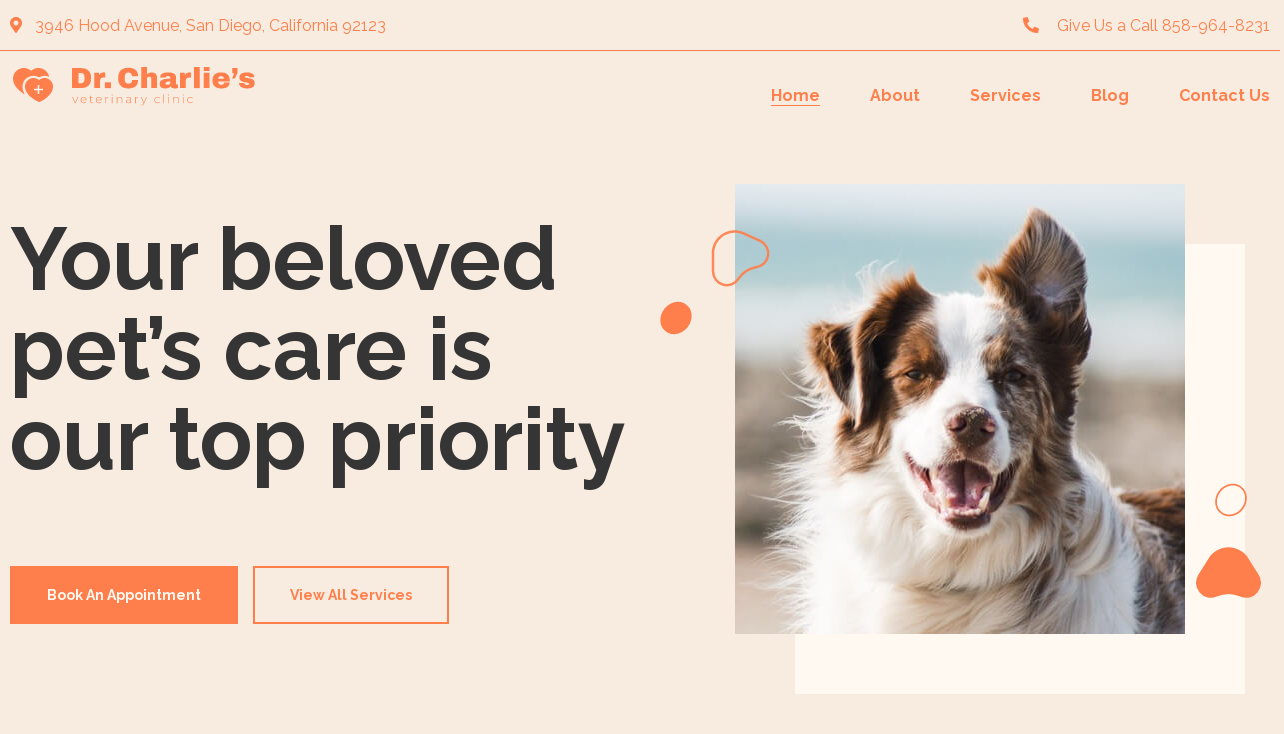

--- FILE ---
content_type: text/html; charset=UTF-8
request_url: https://library.elementor.com/animals-veterinary-clinic/
body_size: 18699
content:
<!doctype html>
<html lang="en-US">
<head>
	<meta charset="UTF-8">
		<meta name="viewport" content="width=device-width, initial-scale=1">
	<link rel="profile" href="http://gmpg.org/xfn/11">
	<title>Home - Veterinary Clinic | Elementor Kit Library</title>
<meta name='robots' content='max-image-preview:large' />

<!-- This site is optimized with the Yoast SEO plugin v13.3 - https://yoast.com/wordpress/plugins/seo/ -->
<meta name="robots" content="max-snippet:-1, max-image-preview:large, max-video-preview:-1"/>
<link rel="canonical" href="https://library.elementor.com/animals-veterinary-clinic/" />
<meta property="og:locale" content="en_US" />
<meta property="og:type" content="website" />
<meta property="og:title" content="Home - Veterinary Clinic | Elementor Kit Library" />
<meta property="og:description" content="Your beloved pet’s care is our top priority Book An Appointment View All Services Comprehensive wellness care for your best Friend Lorem ipsum dolor sit amet, consectet adipiscing elit,sed do eiusm por incididut labore et dolore magna aliqua. Ut enim ad minim veniam, quis nostrud exercita ullamco laboris nisi ut aliquip ex ea sint. More &hellip;" />
<meta property="og:url" content="https://library.elementor.com/animals-veterinary-clinic/" />
<meta property="og:site_name" content="Veterinary Clinic | Elementor Kit Library" />
<meta property="og:image" content="https://library.elementor.com/animals-veterinary-clinic/wp-content/uploads/sites/57/2021/04/Homepage.png" />
<meta property="og:image:secure_url" content="https://library.elementor.com/animals-veterinary-clinic/wp-content/uploads/sites/57/2021/04/Homepage.png" />
<meta property="og:image:width" content="400" />
<meta property="og:image:height" content="380" />
<meta name="twitter:card" content="summary_large_image" />
<meta name="twitter:description" content="Your beloved pet’s care is our top priority Book An Appointment View All Services Comprehensive wellness care for your best Friend Lorem ipsum dolor sit amet, consectet adipiscing elit,sed do eiusm por incididut labore et dolore magna aliqua. Ut enim ad minim veniam, quis nostrud exercita ullamco laboris nisi ut aliquip ex ea sint. More [&hellip;]" />
<meta name="twitter:title" content="Home - Veterinary Clinic | Elementor Kit Library" />
<meta name="twitter:image" content="https://library.elementor.com/animals-veterinary-clinic/wp-content/uploads/sites/57/2021/04/Homepage.png" />
<script type='application/ld+json' class='yoast-schema-graph yoast-schema-graph--main'>{"@context":"https://schema.org","@graph":[{"@type":"WebSite","@id":"https://library.elementor.com/animals-veterinary-clinic/#website","url":"https://library.elementor.com/animals-veterinary-clinic/","name":"Veterinary Clinic | Elementor Kit Library","inLanguage":"en-US","potentialAction":[{"@type":"SearchAction","target":"https://library.elementor.com/animals-veterinary-clinic/?s={search_term_string}","query-input":"required name=search_term_string"}]},{"@type":"ImageObject","@id":"https://library.elementor.com/animals-veterinary-clinic/#primaryimage","inLanguage":"en-US","url":"https://library.elementor.com/animals-veterinary-clinic/wp-content/uploads/sites/57/2021/04/Homepage.png","width":400,"height":380},{"@type":"WebPage","@id":"https://library.elementor.com/animals-veterinary-clinic/#webpage","url":"https://library.elementor.com/animals-veterinary-clinic/","name":"Home - Veterinary Clinic | Elementor Kit Library","isPartOf":{"@id":"https://library.elementor.com/animals-veterinary-clinic/#website"},"inLanguage":"en-US","primaryImageOfPage":{"@id":"https://library.elementor.com/animals-veterinary-clinic/#primaryimage"},"datePublished":"2020-07-06T05:11:41+00:00","dateModified":"2021-05-04T16:21:33+00:00","potentialAction":[{"@type":"ReadAction","target":["https://library.elementor.com/animals-veterinary-clinic/"]}]}]}</script>
<!-- / Yoast SEO plugin. -->

<link rel="alternate" type="application/rss+xml" title="Veterinary Clinic | Elementor Kit Library &raquo; Feed" href="https://library.elementor.com/animals-veterinary-clinic/feed/" />
<link rel="alternate" type="application/rss+xml" title="Veterinary Clinic | Elementor Kit Library &raquo; Comments Feed" href="https://library.elementor.com/animals-veterinary-clinic/comments/feed/" />
<script type="text/javascript">
/* <![CDATA[ */
window._wpemojiSettings = {"baseUrl":"https:\/\/s.w.org\/images\/core\/emoji\/15.0.3\/72x72\/","ext":".png","svgUrl":"https:\/\/s.w.org\/images\/core\/emoji\/15.0.3\/svg\/","svgExt":".svg","source":{"concatemoji":"https:\/\/library.elementor.com\/animals-veterinary-clinic\/wp-includes\/js\/wp-emoji-release.min.js?ver=6.6.1"}};
/*! This file is auto-generated */
!function(i,n){var o,s,e;function c(e){try{var t={supportTests:e,timestamp:(new Date).valueOf()};sessionStorage.setItem(o,JSON.stringify(t))}catch(e){}}function p(e,t,n){e.clearRect(0,0,e.canvas.width,e.canvas.height),e.fillText(t,0,0);var t=new Uint32Array(e.getImageData(0,0,e.canvas.width,e.canvas.height).data),r=(e.clearRect(0,0,e.canvas.width,e.canvas.height),e.fillText(n,0,0),new Uint32Array(e.getImageData(0,0,e.canvas.width,e.canvas.height).data));return t.every(function(e,t){return e===r[t]})}function u(e,t,n){switch(t){case"flag":return n(e,"\ud83c\udff3\ufe0f\u200d\u26a7\ufe0f","\ud83c\udff3\ufe0f\u200b\u26a7\ufe0f")?!1:!n(e,"\ud83c\uddfa\ud83c\uddf3","\ud83c\uddfa\u200b\ud83c\uddf3")&&!n(e,"\ud83c\udff4\udb40\udc67\udb40\udc62\udb40\udc65\udb40\udc6e\udb40\udc67\udb40\udc7f","\ud83c\udff4\u200b\udb40\udc67\u200b\udb40\udc62\u200b\udb40\udc65\u200b\udb40\udc6e\u200b\udb40\udc67\u200b\udb40\udc7f");case"emoji":return!n(e,"\ud83d\udc26\u200d\u2b1b","\ud83d\udc26\u200b\u2b1b")}return!1}function f(e,t,n){var r="undefined"!=typeof WorkerGlobalScope&&self instanceof WorkerGlobalScope?new OffscreenCanvas(300,150):i.createElement("canvas"),a=r.getContext("2d",{willReadFrequently:!0}),o=(a.textBaseline="top",a.font="600 32px Arial",{});return e.forEach(function(e){o[e]=t(a,e,n)}),o}function t(e){var t=i.createElement("script");t.src=e,t.defer=!0,i.head.appendChild(t)}"undefined"!=typeof Promise&&(o="wpEmojiSettingsSupports",s=["flag","emoji"],n.supports={everything:!0,everythingExceptFlag:!0},e=new Promise(function(e){i.addEventListener("DOMContentLoaded",e,{once:!0})}),new Promise(function(t){var n=function(){try{var e=JSON.parse(sessionStorage.getItem(o));if("object"==typeof e&&"number"==typeof e.timestamp&&(new Date).valueOf()<e.timestamp+604800&&"object"==typeof e.supportTests)return e.supportTests}catch(e){}return null}();if(!n){if("undefined"!=typeof Worker&&"undefined"!=typeof OffscreenCanvas&&"undefined"!=typeof URL&&URL.createObjectURL&&"undefined"!=typeof Blob)try{var e="postMessage("+f.toString()+"("+[JSON.stringify(s),u.toString(),p.toString()].join(",")+"));",r=new Blob([e],{type:"text/javascript"}),a=new Worker(URL.createObjectURL(r),{name:"wpTestEmojiSupports"});return void(a.onmessage=function(e){c(n=e.data),a.terminate(),t(n)})}catch(e){}c(n=f(s,u,p))}t(n)}).then(function(e){for(var t in e)n.supports[t]=e[t],n.supports.everything=n.supports.everything&&n.supports[t],"flag"!==t&&(n.supports.everythingExceptFlag=n.supports.everythingExceptFlag&&n.supports[t]);n.supports.everythingExceptFlag=n.supports.everythingExceptFlag&&!n.supports.flag,n.DOMReady=!1,n.readyCallback=function(){n.DOMReady=!0}}).then(function(){return e}).then(function(){var e;n.supports.everything||(n.readyCallback(),(e=n.source||{}).concatemoji?t(e.concatemoji):e.wpemoji&&e.twemoji&&(t(e.twemoji),t(e.wpemoji)))}))}((window,document),window._wpemojiSettings);
/* ]]> */
</script>
<style id='wp-emoji-styles-inline-css' type='text/css'>

	img.wp-smiley, img.emoji {
		display: inline !important;
		border: none !important;
		box-shadow: none !important;
		height: 1em !important;
		width: 1em !important;
		margin: 0 0.07em !important;
		vertical-align: -0.1em !important;
		background: none !important;
		padding: 0 !important;
	}
</style>
<link rel='stylesheet' id='wp-block-library-css' href='https://library.elementor.com/animals-veterinary-clinic/wp-includes/css/dist/block-library/style.min.css?ver=6.6.1' type='text/css' media='all' />
<style id='classic-theme-styles-inline-css' type='text/css'>
/*! This file is auto-generated */
.wp-block-button__link{color:#fff;background-color:#32373c;border-radius:9999px;box-shadow:none;text-decoration:none;padding:calc(.667em + 2px) calc(1.333em + 2px);font-size:1.125em}.wp-block-file__button{background:#32373c;color:#fff;text-decoration:none}
</style>
<style id='global-styles-inline-css' type='text/css'>
:root{--wp--preset--aspect-ratio--square: 1;--wp--preset--aspect-ratio--4-3: 4/3;--wp--preset--aspect-ratio--3-4: 3/4;--wp--preset--aspect-ratio--3-2: 3/2;--wp--preset--aspect-ratio--2-3: 2/3;--wp--preset--aspect-ratio--16-9: 16/9;--wp--preset--aspect-ratio--9-16: 9/16;--wp--preset--color--black: #000000;--wp--preset--color--cyan-bluish-gray: #abb8c3;--wp--preset--color--white: #ffffff;--wp--preset--color--pale-pink: #f78da7;--wp--preset--color--vivid-red: #cf2e2e;--wp--preset--color--luminous-vivid-orange: #ff6900;--wp--preset--color--luminous-vivid-amber: #fcb900;--wp--preset--color--light-green-cyan: #7bdcb5;--wp--preset--color--vivid-green-cyan: #00d084;--wp--preset--color--pale-cyan-blue: #8ed1fc;--wp--preset--color--vivid-cyan-blue: #0693e3;--wp--preset--color--vivid-purple: #9b51e0;--wp--preset--gradient--vivid-cyan-blue-to-vivid-purple: linear-gradient(135deg,rgba(6,147,227,1) 0%,rgb(155,81,224) 100%);--wp--preset--gradient--light-green-cyan-to-vivid-green-cyan: linear-gradient(135deg,rgb(122,220,180) 0%,rgb(0,208,130) 100%);--wp--preset--gradient--luminous-vivid-amber-to-luminous-vivid-orange: linear-gradient(135deg,rgba(252,185,0,1) 0%,rgba(255,105,0,1) 100%);--wp--preset--gradient--luminous-vivid-orange-to-vivid-red: linear-gradient(135deg,rgba(255,105,0,1) 0%,rgb(207,46,46) 100%);--wp--preset--gradient--very-light-gray-to-cyan-bluish-gray: linear-gradient(135deg,rgb(238,238,238) 0%,rgb(169,184,195) 100%);--wp--preset--gradient--cool-to-warm-spectrum: linear-gradient(135deg,rgb(74,234,220) 0%,rgb(151,120,209) 20%,rgb(207,42,186) 40%,rgb(238,44,130) 60%,rgb(251,105,98) 80%,rgb(254,248,76) 100%);--wp--preset--gradient--blush-light-purple: linear-gradient(135deg,rgb(255,206,236) 0%,rgb(152,150,240) 100%);--wp--preset--gradient--blush-bordeaux: linear-gradient(135deg,rgb(254,205,165) 0%,rgb(254,45,45) 50%,rgb(107,0,62) 100%);--wp--preset--gradient--luminous-dusk: linear-gradient(135deg,rgb(255,203,112) 0%,rgb(199,81,192) 50%,rgb(65,88,208) 100%);--wp--preset--gradient--pale-ocean: linear-gradient(135deg,rgb(255,245,203) 0%,rgb(182,227,212) 50%,rgb(51,167,181) 100%);--wp--preset--gradient--electric-grass: linear-gradient(135deg,rgb(202,248,128) 0%,rgb(113,206,126) 100%);--wp--preset--gradient--midnight: linear-gradient(135deg,rgb(2,3,129) 0%,rgb(40,116,252) 100%);--wp--preset--font-size--small: 13px;--wp--preset--font-size--medium: 20px;--wp--preset--font-size--large: 36px;--wp--preset--font-size--x-large: 42px;--wp--preset--spacing--20: 0.44rem;--wp--preset--spacing--30: 0.67rem;--wp--preset--spacing--40: 1rem;--wp--preset--spacing--50: 1.5rem;--wp--preset--spacing--60: 2.25rem;--wp--preset--spacing--70: 3.38rem;--wp--preset--spacing--80: 5.06rem;--wp--preset--shadow--natural: 6px 6px 9px rgba(0, 0, 0, 0.2);--wp--preset--shadow--deep: 12px 12px 50px rgba(0, 0, 0, 0.4);--wp--preset--shadow--sharp: 6px 6px 0px rgba(0, 0, 0, 0.2);--wp--preset--shadow--outlined: 6px 6px 0px -3px rgba(255, 255, 255, 1), 6px 6px rgba(0, 0, 0, 1);--wp--preset--shadow--crisp: 6px 6px 0px rgba(0, 0, 0, 1);}:where(.is-layout-flex){gap: 0.5em;}:where(.is-layout-grid){gap: 0.5em;}body .is-layout-flex{display: flex;}.is-layout-flex{flex-wrap: wrap;align-items: center;}.is-layout-flex > :is(*, div){margin: 0;}body .is-layout-grid{display: grid;}.is-layout-grid > :is(*, div){margin: 0;}:where(.wp-block-columns.is-layout-flex){gap: 2em;}:where(.wp-block-columns.is-layout-grid){gap: 2em;}:where(.wp-block-post-template.is-layout-flex){gap: 1.25em;}:where(.wp-block-post-template.is-layout-grid){gap: 1.25em;}.has-black-color{color: var(--wp--preset--color--black) !important;}.has-cyan-bluish-gray-color{color: var(--wp--preset--color--cyan-bluish-gray) !important;}.has-white-color{color: var(--wp--preset--color--white) !important;}.has-pale-pink-color{color: var(--wp--preset--color--pale-pink) !important;}.has-vivid-red-color{color: var(--wp--preset--color--vivid-red) !important;}.has-luminous-vivid-orange-color{color: var(--wp--preset--color--luminous-vivid-orange) !important;}.has-luminous-vivid-amber-color{color: var(--wp--preset--color--luminous-vivid-amber) !important;}.has-light-green-cyan-color{color: var(--wp--preset--color--light-green-cyan) !important;}.has-vivid-green-cyan-color{color: var(--wp--preset--color--vivid-green-cyan) !important;}.has-pale-cyan-blue-color{color: var(--wp--preset--color--pale-cyan-blue) !important;}.has-vivid-cyan-blue-color{color: var(--wp--preset--color--vivid-cyan-blue) !important;}.has-vivid-purple-color{color: var(--wp--preset--color--vivid-purple) !important;}.has-black-background-color{background-color: var(--wp--preset--color--black) !important;}.has-cyan-bluish-gray-background-color{background-color: var(--wp--preset--color--cyan-bluish-gray) !important;}.has-white-background-color{background-color: var(--wp--preset--color--white) !important;}.has-pale-pink-background-color{background-color: var(--wp--preset--color--pale-pink) !important;}.has-vivid-red-background-color{background-color: var(--wp--preset--color--vivid-red) !important;}.has-luminous-vivid-orange-background-color{background-color: var(--wp--preset--color--luminous-vivid-orange) !important;}.has-luminous-vivid-amber-background-color{background-color: var(--wp--preset--color--luminous-vivid-amber) !important;}.has-light-green-cyan-background-color{background-color: var(--wp--preset--color--light-green-cyan) !important;}.has-vivid-green-cyan-background-color{background-color: var(--wp--preset--color--vivid-green-cyan) !important;}.has-pale-cyan-blue-background-color{background-color: var(--wp--preset--color--pale-cyan-blue) !important;}.has-vivid-cyan-blue-background-color{background-color: var(--wp--preset--color--vivid-cyan-blue) !important;}.has-vivid-purple-background-color{background-color: var(--wp--preset--color--vivid-purple) !important;}.has-black-border-color{border-color: var(--wp--preset--color--black) !important;}.has-cyan-bluish-gray-border-color{border-color: var(--wp--preset--color--cyan-bluish-gray) !important;}.has-white-border-color{border-color: var(--wp--preset--color--white) !important;}.has-pale-pink-border-color{border-color: var(--wp--preset--color--pale-pink) !important;}.has-vivid-red-border-color{border-color: var(--wp--preset--color--vivid-red) !important;}.has-luminous-vivid-orange-border-color{border-color: var(--wp--preset--color--luminous-vivid-orange) !important;}.has-luminous-vivid-amber-border-color{border-color: var(--wp--preset--color--luminous-vivid-amber) !important;}.has-light-green-cyan-border-color{border-color: var(--wp--preset--color--light-green-cyan) !important;}.has-vivid-green-cyan-border-color{border-color: var(--wp--preset--color--vivid-green-cyan) !important;}.has-pale-cyan-blue-border-color{border-color: var(--wp--preset--color--pale-cyan-blue) !important;}.has-vivid-cyan-blue-border-color{border-color: var(--wp--preset--color--vivid-cyan-blue) !important;}.has-vivid-purple-border-color{border-color: var(--wp--preset--color--vivid-purple) !important;}.has-vivid-cyan-blue-to-vivid-purple-gradient-background{background: var(--wp--preset--gradient--vivid-cyan-blue-to-vivid-purple) !important;}.has-light-green-cyan-to-vivid-green-cyan-gradient-background{background: var(--wp--preset--gradient--light-green-cyan-to-vivid-green-cyan) !important;}.has-luminous-vivid-amber-to-luminous-vivid-orange-gradient-background{background: var(--wp--preset--gradient--luminous-vivid-amber-to-luminous-vivid-orange) !important;}.has-luminous-vivid-orange-to-vivid-red-gradient-background{background: var(--wp--preset--gradient--luminous-vivid-orange-to-vivid-red) !important;}.has-very-light-gray-to-cyan-bluish-gray-gradient-background{background: var(--wp--preset--gradient--very-light-gray-to-cyan-bluish-gray) !important;}.has-cool-to-warm-spectrum-gradient-background{background: var(--wp--preset--gradient--cool-to-warm-spectrum) !important;}.has-blush-light-purple-gradient-background{background: var(--wp--preset--gradient--blush-light-purple) !important;}.has-blush-bordeaux-gradient-background{background: var(--wp--preset--gradient--blush-bordeaux) !important;}.has-luminous-dusk-gradient-background{background: var(--wp--preset--gradient--luminous-dusk) !important;}.has-pale-ocean-gradient-background{background: var(--wp--preset--gradient--pale-ocean) !important;}.has-electric-grass-gradient-background{background: var(--wp--preset--gradient--electric-grass) !important;}.has-midnight-gradient-background{background: var(--wp--preset--gradient--midnight) !important;}.has-small-font-size{font-size: var(--wp--preset--font-size--small) !important;}.has-medium-font-size{font-size: var(--wp--preset--font-size--medium) !important;}.has-large-font-size{font-size: var(--wp--preset--font-size--large) !important;}.has-x-large-font-size{font-size: var(--wp--preset--font-size--x-large) !important;}
:where(.wp-block-post-template.is-layout-flex){gap: 1.25em;}:where(.wp-block-post-template.is-layout-grid){gap: 1.25em;}
:where(.wp-block-columns.is-layout-flex){gap: 2em;}:where(.wp-block-columns.is-layout-grid){gap: 2em;}
:root :where(.wp-block-pullquote){font-size: 1.5em;line-height: 1.6;}
</style>
<link rel='stylesheet' id='hello-elementor-css' href='https://library.elementor.com/animals-veterinary-clinic/wp-content/themes/elementor-hello-theme/style.min.css?ver=2.2.0' type='text/css' media='all' />
<link rel='stylesheet' id='hello-elementor-theme-style-css' href='https://library.elementor.com/animals-veterinary-clinic/wp-content/themes/elementor-hello-theme/theme.min.css?ver=2.2.0' type='text/css' media='all' />
<link rel='stylesheet' id='elementor-icons-css' href='https://library.elementor.com/animals-veterinary-clinic/wp-content/plugins/elementor-3.7.2/assets/lib/eicons/css/elementor-icons.min.css?ver=5.16.0' type='text/css' media='all' />
<link rel='stylesheet' id='elementor-frontend-css' href='https://library.elementor.com/animals-veterinary-clinic/wp-content/plugins/elementor-3.7.2/assets/css/frontend.min.css?ver=3.7.2' type='text/css' media='all' />
<link rel='stylesheet' id='elementor-post-10-css' href='https://library.elementor.com/animals-veterinary-clinic/wp-content/uploads/sites/57/elementor/css/post-10.css?ver=1715768022' type='text/css' media='all' />
<link rel='stylesheet' id='elementor-pro-css' href='https://library.elementor.com/animals-veterinary-clinic/wp-content/plugins/elementor-pro-3.7.3/assets/css/frontend.min.css?ver=3.7.3' type='text/css' media='all' />
<link rel='stylesheet' id='font-awesome-5-all-css' href='https://library.elementor.com/animals-veterinary-clinic/wp-content/plugins/elementor-3.7.2/assets/lib/font-awesome/css/all.min.css?ver=3.7.2' type='text/css' media='all' />
<link rel='stylesheet' id='font-awesome-4-shim-css' href='https://library.elementor.com/animals-veterinary-clinic/wp-content/plugins/elementor-3.7.2/assets/lib/font-awesome/css/v4-shims.min.css?ver=3.7.2' type='text/css' media='all' />
<link rel='stylesheet' id='elementor-global-css' href='https://library.elementor.com/animals-veterinary-clinic/wp-content/uploads/sites/57/elementor/css/global.css?ver=1715768023' type='text/css' media='all' />
<link rel='stylesheet' id='elementor-post-2-css' href='https://library.elementor.com/animals-veterinary-clinic/wp-content/uploads/sites/57/elementor/css/post-2.css?ver=1715768023' type='text/css' media='all' />
<link rel='stylesheet' id='elementor-post-16-css' href='https://library.elementor.com/animals-veterinary-clinic/wp-content/uploads/sites/57/elementor/css/post-16.css?ver=1715768023' type='text/css' media='all' />
<link rel='stylesheet' id='elementor-post-64-css' href='https://library.elementor.com/animals-veterinary-clinic/wp-content/uploads/sites/57/elementor/css/post-64.css?ver=1715768024' type='text/css' media='all' />
<link rel='stylesheet' id='elementor-post-438-css' href='https://library.elementor.com/animals-veterinary-clinic/wp-content/uploads/sites/57/elementor/css/post-438.css?ver=1715768024' type='text/css' media='all' />
<link rel='stylesheet' id='google-fonts-1-css' href='https://fonts.googleapis.com/css?family=Raleway%3A100%2C100italic%2C200%2C200italic%2C300%2C300italic%2C400%2C400italic%2C500%2C500italic%2C600%2C600italic%2C700%2C700italic%2C800%2C800italic%2C900%2C900italic&#038;display=auto&#038;ver=6.6.1' type='text/css' media='all' />
<link rel='stylesheet' id='elementor-icons-shared-0-css' href='https://library.elementor.com/animals-veterinary-clinic/wp-content/plugins/elementor-3.7.2/assets/lib/font-awesome/css/fontawesome.min.css?ver=5.15.3' type='text/css' media='all' />
<link rel='stylesheet' id='elementor-icons-fa-solid-css' href='https://library.elementor.com/animals-veterinary-clinic/wp-content/plugins/elementor-3.7.2/assets/lib/font-awesome/css/solid.min.css?ver=5.15.3' type='text/css' media='all' />
<link rel='stylesheet' id='elementor-icons-fa-brands-css' href='https://library.elementor.com/animals-veterinary-clinic/wp-content/plugins/elementor-3.7.2/assets/lib/font-awesome/css/brands.min.css?ver=5.15.3' type='text/css' media='all' />
<script type="text/javascript" src="https://library.elementor.com/animals-veterinary-clinic/wp-content/plugins/elementor-3.7.2/assets/lib/font-awesome/js/v4-shims.min.js?ver=3.7.2" id="font-awesome-4-shim-js"></script>
<link rel="https://api.w.org/" href="https://library.elementor.com/animals-veterinary-clinic/wp-json/" /><link rel="alternate" title="JSON" type="application/json" href="https://library.elementor.com/animals-veterinary-clinic/wp-json/wp/v2/pages/2" /><meta name="generator" content="WordPress 6.6.1" />
<link rel='shortlink' href='https://library.elementor.com/animals-veterinary-clinic/' />
<link rel="alternate" title="oEmbed (JSON)" type="application/json+oembed" href="https://library.elementor.com/animals-veterinary-clinic/wp-json/oembed/1.0/embed?url=https%3A%2F%2Flibrary.elementor.com%2Fanimals-veterinary-clinic%2F" />
<link rel="alternate" title="oEmbed (XML)" type="text/xml+oembed" href="https://library.elementor.com/animals-veterinary-clinic/wp-json/oembed/1.0/embed?url=https%3A%2F%2Flibrary.elementor.com%2Fanimals-veterinary-clinic%2F&#038;format=xml" />
<link rel="icon" href="https://library.elementor.com/animals-veterinary-clinic/wp-content/uploads/sites/57/2021/07/cropped-elementor-favicon-32x32.png" sizes="32x32" />
<link rel="icon" href="https://library.elementor.com/animals-veterinary-clinic/wp-content/uploads/sites/57/2021/07/cropped-elementor-favicon-192x192.png" sizes="192x192" />
<link rel="apple-touch-icon" href="https://library.elementor.com/animals-veterinary-clinic/wp-content/uploads/sites/57/2021/07/cropped-elementor-favicon-180x180.png" />
<meta name="msapplication-TileImage" content="https://library.elementor.com/animals-veterinary-clinic/wp-content/uploads/sites/57/2021/07/cropped-elementor-favicon-270x270.png" />
</head>
<body class="home page-template page-template-elementor_header_footer page page-id-2 wp-custom-logo elementor-default elementor-template-full-width elementor-kit-10 elementor-page elementor-page-2">

		<header data-elementor-type="header" data-elementor-id="16" class="elementor elementor-16 elementor-location-header">
								<section class="elementor-section elementor-top-section elementor-element elementor-element-81511e0 elementor-section-height-min-height elementor-section-content-middle elementor-hidden-phone elementor-section-boxed elementor-section-height-default elementor-section-items-middle" data-id="81511e0" data-element_type="section">
						<div class="elementor-container elementor-column-gap-default">
					<div class="elementor-column elementor-col-50 elementor-top-column elementor-element elementor-element-8b33e05" data-id="8b33e05" data-element_type="column">
			<div class="elementor-widget-wrap elementor-element-populated">
								<div class="elementor-element elementor-element-9dedcb9 elementor-icon-list--layout-traditional elementor-list-item-link-full_width elementor-widget elementor-widget-icon-list" data-id="9dedcb9" data-element_type="widget" data-widget_type="icon-list.default">
				<div class="elementor-widget-container">
					<ul class="elementor-icon-list-items">
							<li class="elementor-icon-list-item">
											<span class="elementor-icon-list-icon">
							<i aria-hidden="true" class="fas fa-map-marker-alt"></i>						</span>
										<span class="elementor-icon-list-text">3946  Hood Avenue, San Diego, California 92123</span>
									</li>
						</ul>
				</div>
				</div>
					</div>
		</div>
				<div class="elementor-column elementor-col-50 elementor-top-column elementor-element elementor-element-dffb3ba" data-id="dffb3ba" data-element_type="column">
			<div class="elementor-widget-wrap elementor-element-populated">
								<div class="elementor-element elementor-element-3d4064a elementor-align-right elementor-icon-list--layout-traditional elementor-list-item-link-full_width elementor-widget elementor-widget-icon-list" data-id="3d4064a" data-element_type="widget" data-widget_type="icon-list.default">
				<div class="elementor-widget-container">
					<ul class="elementor-icon-list-items">
							<li class="elementor-icon-list-item">
											<span class="elementor-icon-list-icon">
							<i aria-hidden="true" class="fas fa-phone-alt"></i>						</span>
										<span class="elementor-icon-list-text">Give Us a Call   858-964-8231</span>
									</li>
						</ul>
				</div>
				</div>
					</div>
		</div>
							</div>
		</section>
				<section class="elementor-section elementor-top-section elementor-element elementor-element-ddc841e elementor-section-height-min-height elementor-section-content-middle elementor-section-items-bottom elementor-section-boxed elementor-section-height-default" data-id="ddc841e" data-element_type="section" data-settings="{&quot;background_background&quot;:&quot;classic&quot;,&quot;sticky&quot;:&quot;top&quot;,&quot;sticky_on&quot;:[&quot;desktop&quot;,&quot;tablet&quot;,&quot;mobile&quot;],&quot;sticky_offset&quot;:0,&quot;sticky_effects_offset&quot;:0}">
						<div class="elementor-container elementor-column-gap-default">
					<div class="elementor-column elementor-col-50 elementor-top-column elementor-element elementor-element-7bb53a1" data-id="7bb53a1" data-element_type="column">
			<div class="elementor-widget-wrap elementor-element-populated">
								<div class="elementor-element elementor-element-3782d01 elementor-widget elementor-widget-theme-site-logo elementor-widget-image" data-id="3782d01" data-element_type="widget" data-widget_type="theme-site-logo.default">
				<div class="elementor-widget-container">
																<a href="https://library.elementor.com/animals-veterinary-clinic">
							<img src="https://library.elementor.com/animals-veterinary-clinic/wp-content/uploads/sites/57/2020/07/Logo-Dr_Charlies_orange.svg" class="attachment-full size-full" alt="" />								</a>
															</div>
				</div>
					</div>
		</div>
				<div class="elementor-column elementor-col-50 elementor-top-column elementor-element elementor-element-0f89155" data-id="0f89155" data-element_type="column">
			<div class="elementor-widget-wrap elementor-element-populated">
								<div class="elementor-element elementor-element-74f71f7 elementor-nav-menu__align-right elementor-nav-menu--dropdown-mobile elementor-nav-menu--stretch elementor-nav-menu__text-align-aside elementor-nav-menu--toggle elementor-nav-menu--burger elementor-widget elementor-widget-nav-menu" data-id="74f71f7" data-element_type="widget" data-settings="{&quot;full_width&quot;:&quot;stretch&quot;,&quot;layout&quot;:&quot;horizontal&quot;,&quot;submenu_icon&quot;:{&quot;value&quot;:&quot;&lt;i class=\&quot;fas fa-caret-down\&quot;&gt;&lt;\/i&gt;&quot;,&quot;library&quot;:&quot;fa-solid&quot;},&quot;toggle&quot;:&quot;burger&quot;}" data-widget_type="nav-menu.default">
				<div class="elementor-widget-container">
						<nav migration_allowed="1" migrated="0" role="navigation" class="elementor-nav-menu--main elementor-nav-menu__container elementor-nav-menu--layout-horizontal e--pointer-underline e--animation-fade">
				<ul id="menu-1-74f71f7" class="elementor-nav-menu"><li class="menu-item menu-item-type-post_type menu-item-object-page menu-item-home current-menu-item page_item page-item-2 current_page_item menu-item-26"><a href="https://library.elementor.com/animals-veterinary-clinic/" aria-current="page" class="elementor-item elementor-item-active">Home</a></li>
<li class="menu-item menu-item-type-post_type menu-item-object-page menu-item-27"><a href="https://library.elementor.com/animals-veterinary-clinic/about/" class="elementor-item">About</a></li>
<li class="menu-item menu-item-type-post_type menu-item-object-page menu-item-29"><a href="https://library.elementor.com/animals-veterinary-clinic/services/" class="elementor-item">Services</a></li>
<li class="menu-item menu-item-type-taxonomy menu-item-object-category menu-item-30"><a href="https://library.elementor.com/animals-veterinary-clinic/category/news/" class="elementor-item">Blog</a></li>
<li class="menu-item menu-item-type-post_type menu-item-object-page menu-item-28"><a href="https://library.elementor.com/animals-veterinary-clinic/contact/" class="elementor-item">Contact Us</a></li>
</ul>			</nav>
					<div class="elementor-menu-toggle" role="button" tabindex="0" aria-label="Menu Toggle" aria-expanded="false">
			<i aria-hidden="true" role="presentation" class="elementor-menu-toggle__icon--open eicon-menu-bar"></i><i aria-hidden="true" role="presentation" class="elementor-menu-toggle__icon--close eicon-close"></i>			<span class="elementor-screen-only">Menu</span>
		</div>
			<nav class="elementor-nav-menu--dropdown elementor-nav-menu__container" role="navigation" aria-hidden="true">
				<ul id="menu-2-74f71f7" class="elementor-nav-menu"><li class="menu-item menu-item-type-post_type menu-item-object-page menu-item-home current-menu-item page_item page-item-2 current_page_item menu-item-26"><a href="https://library.elementor.com/animals-veterinary-clinic/" aria-current="page" class="elementor-item elementor-item-active" tabindex="-1">Home</a></li>
<li class="menu-item menu-item-type-post_type menu-item-object-page menu-item-27"><a href="https://library.elementor.com/animals-veterinary-clinic/about/" class="elementor-item" tabindex="-1">About</a></li>
<li class="menu-item menu-item-type-post_type menu-item-object-page menu-item-29"><a href="https://library.elementor.com/animals-veterinary-clinic/services/" class="elementor-item" tabindex="-1">Services</a></li>
<li class="menu-item menu-item-type-taxonomy menu-item-object-category menu-item-30"><a href="https://library.elementor.com/animals-veterinary-clinic/category/news/" class="elementor-item" tabindex="-1">Blog</a></li>
<li class="menu-item menu-item-type-post_type menu-item-object-page menu-item-28"><a href="https://library.elementor.com/animals-veterinary-clinic/contact/" class="elementor-item" tabindex="-1">Contact Us</a></li>
</ul>			</nav>
				</div>
				</div>
					</div>
		</div>
							</div>
		</section>
						</header>
				<div data-elementor-type="wp-page" data-elementor-id="2" class="elementor elementor-2">
									<section class="elementor-section elementor-top-section elementor-element elementor-element-b863e4c elementor-section-height-min-height elementor-section-content-middle elementor-section-boxed elementor-section-height-default elementor-section-items-middle" data-id="b863e4c" data-element_type="section">
						<div class="elementor-container elementor-column-gap-default">
					<div class="elementor-column elementor-col-50 elementor-top-column elementor-element elementor-element-294afae" data-id="294afae" data-element_type="column">
			<div class="elementor-widget-wrap elementor-element-populated">
								<div class="elementor-element elementor-element-264e145 elementor-widget elementor-widget-heading" data-id="264e145" data-element_type="widget" data-widget_type="heading.default">
				<div class="elementor-widget-container">
			<h1 class="elementor-heading-title elementor-size-default">Your beloved pet’s care is our top priority</h1>		</div>
				</div>
				<div class="elementor-element elementor-element-07132a6 elementor-widget__width-auto elementor-widget elementor-widget-button" data-id="07132a6" data-element_type="widget" data-widget_type="button.default">
				<div class="elementor-widget-container">
					<div class="elementor-button-wrapper">
			<a href="#booking-form" class="elementor-button-link elementor-button elementor-size-sm" role="button">
						<span class="elementor-button-content-wrapper">
						<span class="elementor-button-text">Book An Appointment</span>
		</span>
					</a>
		</div>
				</div>
				</div>
				<div class="elementor-element elementor-element-996a703 elementor-widget__width-auto elementor-widget elementor-widget-button" data-id="996a703" data-element_type="widget" data-widget_type="button.default">
				<div class="elementor-widget-container">
					<div class="elementor-button-wrapper">
			<a href="https://library.elementor.com/animals-veterinary-clinic/services/" class="elementor-button-link elementor-button elementor-size-sm" role="button">
						<span class="elementor-button-content-wrapper">
						<span class="elementor-button-text">View  All Services</span>
		</span>
					</a>
		</div>
				</div>
				</div>
					</div>
		</div>
				<div class="elementor-column elementor-col-50 elementor-top-column elementor-element elementor-element-e486346" data-id="e486346" data-element_type="column">
			<div class="elementor-widget-wrap elementor-element-populated">
								<div class="elementor-element elementor-element-d01d1f9 elementor-widget elementor-widget-image" data-id="d01d1f9" data-element_type="widget" data-widget_type="image.default">
				<div class="elementor-widget-container">
															<img fetchpriority="high" decoding="async" width="450" height="450" src="https://library.elementor.com/animals-veterinary-clinic/wp-content/uploads/sites/57/2020/07/HomePage-Hero-BG.jpg" class="attachment-full size-full" alt="" srcset="https://library.elementor.com/animals-veterinary-clinic/wp-content/uploads/sites/57/2020/07/HomePage-Hero-BG.jpg 450w, https://library.elementor.com/animals-veterinary-clinic/wp-content/uploads/sites/57/2020/07/HomePage-Hero-BG-300x300.jpg 300w, https://library.elementor.com/animals-veterinary-clinic/wp-content/uploads/sites/57/2020/07/HomePage-Hero-BG-150x150.jpg 150w" sizes="(max-width: 450px) 100vw, 450px" />															</div>
				</div>
				<div class="elementor-element elementor-element-8868407 elementor-widget__width-auto elementor-absolute elementor-view-default elementor-widget elementor-widget-icon" data-id="8868407" data-element_type="widget" data-settings="{&quot;_position&quot;:&quot;absolute&quot;,&quot;motion_fx_motion_fx_scrolling&quot;:&quot;yes&quot;,&quot;motion_fx_opacity_effect&quot;:&quot;yes&quot;,&quot;motion_fx_opacity_direction&quot;:&quot;in-out&quot;,&quot;motion_fx_opacity_range&quot;:{&quot;unit&quot;:&quot;%&quot;,&quot;size&quot;:&quot;&quot;,&quot;sizes&quot;:{&quot;start&quot;:&quot;60&quot;,&quot;end&quot;:&quot;100&quot;}},&quot;motion_fx_scale_effect&quot;:&quot;yes&quot;,&quot;motion_fx_scale_direction&quot;:&quot;in-out-in&quot;,&quot;motion_fx_scale_speed&quot;:{&quot;unit&quot;:&quot;px&quot;,&quot;size&quot;:&quot;10&quot;,&quot;sizes&quot;:[]},&quot;motion_fx_scale_range&quot;:{&quot;unit&quot;:&quot;%&quot;,&quot;size&quot;:&quot;&quot;,&quot;sizes&quot;:{&quot;start&quot;:&quot;0&quot;,&quot;end&quot;:&quot;65&quot;}},&quot;motion_fx_opacity_level&quot;:{&quot;unit&quot;:&quot;px&quot;,&quot;size&quot;:10,&quot;sizes&quot;:[]},&quot;motion_fx_devices&quot;:[&quot;desktop&quot;,&quot;tablet&quot;,&quot;mobile&quot;]}" data-widget_type="icon.default">
				<div class="elementor-widget-container">
					<div class="elementor-icon-wrapper">
			<div class="elementor-icon">
			<svg xmlns="http://www.w3.org/2000/svg" id="a7936403-5dab-4364-b3b2-2f09409bcaae" data-name="Layer 1" width="101.0643" height="78.5146" viewBox="0 0 101.0643 78.5146"><path d="M98.2139,42.0742,82.6367,17.7725a36.9792,36.9792,0,0,0-62.2724,0L4.7866,42.0762a24.1366,24.1366,0,0,0,30.0459,35.13l.2754-.1221a41.5481,41.5481,0,0,1,33.062.124,24.1456,24.1456,0,0,0,30.044-35.1338Zm-.23,14.4141A20.1421,20.1421,0,0,1,69.7812,73.5459a45.5817,45.5817,0,0,0-36.2744-.1279l-.289.1279A20.1435,20.1435,0,0,1,8.1538,44.2344L23.7319,19.9307a32.98,32.98,0,0,1,55.5376,0L94.8467,44.2324A20.0146,20.0146,0,0,1,97.9834,56.4883Z" transform="translate(-0.9679 -0.7432)"></path></svg>			</div>
		</div>
				</div>
				</div>
				<div class="elementor-element elementor-element-c827060 elementor-widget__width-auto elementor-absolute elementor-view-default elementor-invisible elementor-widget elementor-widget-icon" data-id="c827060" data-element_type="widget" data-settings="{&quot;_position&quot;:&quot;absolute&quot;,&quot;_animation&quot;:&quot;rubberBand&quot;}" data-widget_type="icon.default">
				<div class="elementor-widget-container">
					<div class="elementor-icon-wrapper">
			<div class="elementor-icon">
			<svg xmlns="http://www.w3.org/2000/svg" id="f6bea20f-a96a-46d3-8467-1928500faa41" data-name="Layer 1" width="67" height="77" viewBox="0 0 67 77"><path d="M33.4983,0C15.0273,0,0,17.2726,0,38.5044,0,59.731,15.0273,77,33.4983,77,51.9709,77,67,59.731,67,38.5044,67,17.2726,51.9709,0,33.4983,0Z"></path></svg>			</div>
		</div>
				</div>
				</div>
				<div class="elementor-element elementor-element-4f1fb1f elementor-widget__width-auto elementor-absolute elementor-view-default elementor-widget elementor-widget-icon" data-id="4f1fb1f" data-element_type="widget" data-settings="{&quot;_position&quot;:&quot;absolute&quot;}" data-widget_type="icon.default">
				<div class="elementor-widget-container">
					<div class="elementor-icon-wrapper">
			<div class="elementor-icon">
			<svg xmlns="http://www.w3.org/2000/svg" id="bc51ea5f-b58b-4159-ac68-117a452096f3" data-name="Layer 1" width="70.3262" height="79.2349" viewBox="0 0 70.3262 79.2349"><path d="M35.498.3823C16.11.3823.3369,18.1567.3369,40.0044c0,21.8423,15.7735,39.6128,35.1611,39.6128,19.39,0,35.1651-17.77,35.1651-39.6128C70.6631,18.1567,54.8877.3823,35.498.3823Zm0,75.2349c-17.1821,0-31.1611-15.9756-31.1611-35.6128,0-19.6421,13.979-35.6221,31.1611-35.6221,17.1846,0,31.1651,15.98,31.1651,35.6221C66.6631,59.6416,52.6826,75.6172,35.498,75.6172Z" transform="translate(-0.3369 -0.3823)"></path></svg>			</div>
		</div>
				</div>
				</div>
				<div class="elementor-element elementor-element-c3ba91e elementor-widget__width-auto elementor-absolute elementor-view-default elementor-widget elementor-widget-icon" data-id="c3ba91e" data-element_type="widget" data-settings="{&quot;_position&quot;:&quot;absolute&quot;}" data-widget_type="icon.default">
				<div class="elementor-widget-container">
					<div class="elementor-icon-wrapper">
			<div class="elementor-icon">
			<svg xmlns="http://www.w3.org/2000/svg" id="bee0b5d3-e718-43d0-9083-684b4701d79f" data-name="Layer 1" width="99" height="77" viewBox="0 0 99 77"><path d="M95.4284,41.7589,79.54,16.6458a35.4285,35.4285,0,0,0-60.08,0L3.5724,41.76A23.13,23.13,0,0,0,5.417,68.9813a22.3918,22.3918,0,0,0,12.1364,7.4365,22.1571,22.1571,0,0,0,14.1208-1.3605l.3-.1348a43.8636,43.8636,0,0,1,35.3506.1348A22.209,22.209,0,0,0,76.3865,77a22.4961,22.4961,0,0,0,17.1928-8.0176,23.1288,23.1288,0,0,0,1.8491-27.2235Z" transform="translate(0)"></path></svg>			</div>
		</div>
				</div>
				</div>
					</div>
		</div>
							</div>
		</section>
				<section class="elementor-section elementor-top-section elementor-element elementor-element-f05e79a elementor-section-content-middle elementor-reverse-tablet elementor-reverse-mobile elementor-section-boxed elementor-section-height-default elementor-section-height-default" data-id="f05e79a" data-element_type="section">
						<div class="elementor-container elementor-column-gap-default">
					<div class="elementor-column elementor-col-25 elementor-top-column elementor-element elementor-element-de4c65f" data-id="de4c65f" data-element_type="column">
			<div class="elementor-widget-wrap elementor-element-populated">
								<div class="elementor-element elementor-element-7a8ea04 elementor-widget elementor-widget-image" data-id="7a8ea04" data-element_type="widget" data-widget_type="image.default">
				<div class="elementor-widget-container">
															<img decoding="async" width="312" height="312" src="https://library.elementor.com/animals-veterinary-clinic/wp-content/uploads/sites/57/2020/07/HomePage-Section2-BG-img_1-120720.jpg" class="attachment-full size-full" alt="" srcset="https://library.elementor.com/animals-veterinary-clinic/wp-content/uploads/sites/57/2020/07/HomePage-Section2-BG-img_1-120720.jpg 312w, https://library.elementor.com/animals-veterinary-clinic/wp-content/uploads/sites/57/2020/07/HomePage-Section2-BG-img_1-120720-300x300.jpg 300w, https://library.elementor.com/animals-veterinary-clinic/wp-content/uploads/sites/57/2020/07/HomePage-Section2-BG-img_1-120720-150x150.jpg 150w" sizes="(max-width: 312px) 100vw, 312px" />															</div>
				</div>
				<div class="elementor-element elementor-element-bf925be elementor-widget__width-auto elementor-absolute elementor-view-default elementor-widget elementor-widget-icon" data-id="bf925be" data-element_type="widget" data-settings="{&quot;_position&quot;:&quot;absolute&quot;}" data-widget_type="icon.default">
				<div class="elementor-widget-container">
					<div class="elementor-icon-wrapper">
			<div class="elementor-icon">
			<svg xmlns="http://www.w3.org/2000/svg" id="a7936403-5dab-4364-b3b2-2f09409bcaae" data-name="Layer 1" width="101.0643" height="78.5146" viewBox="0 0 101.0643 78.5146"><path d="M98.2139,42.0742,82.6367,17.7725a36.9792,36.9792,0,0,0-62.2724,0L4.7866,42.0762a24.1366,24.1366,0,0,0,30.0459,35.13l.2754-.1221a41.5481,41.5481,0,0,1,33.062.124,24.1456,24.1456,0,0,0,30.044-35.1338Zm-.23,14.4141A20.1421,20.1421,0,0,1,69.7812,73.5459a45.5817,45.5817,0,0,0-36.2744-.1279l-.289.1279A20.1435,20.1435,0,0,1,8.1538,44.2344L23.7319,19.9307a32.98,32.98,0,0,1,55.5376,0L94.8467,44.2324A20.0146,20.0146,0,0,1,97.9834,56.4883Z" transform="translate(-0.9679 -0.7432)"></path></svg>			</div>
		</div>
				</div>
				</div>
				<div class="elementor-element elementor-element-b4bc3cf elementor-widget__width-auto elementor-absolute elementor-view-default elementor-widget elementor-widget-icon" data-id="b4bc3cf" data-element_type="widget" data-settings="{&quot;_position&quot;:&quot;absolute&quot;}" data-widget_type="icon.default">
				<div class="elementor-widget-container">
					<div class="elementor-icon-wrapper">
			<div class="elementor-icon">
			<svg xmlns="http://www.w3.org/2000/svg" id="f6bea20f-a96a-46d3-8467-1928500faa41" data-name="Layer 1" width="67" height="77" viewBox="0 0 67 77"><path d="M33.4983,0C15.0273,0,0,17.2726,0,38.5044,0,59.731,15.0273,77,33.4983,77,51.9709,77,67,59.731,67,38.5044,67,17.2726,51.9709,0,33.4983,0Z"></path></svg>			</div>
		</div>
				</div>
				</div>
				<div class="elementor-element elementor-element-2a1e429 elementor-widget__width-auto elementor-absolute elementor-view-default elementor-widget elementor-widget-icon" data-id="2a1e429" data-element_type="widget" data-settings="{&quot;_position&quot;:&quot;absolute&quot;}" data-widget_type="icon.default">
				<div class="elementor-widget-container">
					<div class="elementor-icon-wrapper">
			<div class="elementor-icon">
			<svg xmlns="http://www.w3.org/2000/svg" id="bc51ea5f-b58b-4159-ac68-117a452096f3" data-name="Layer 1" width="70.3262" height="79.2349" viewBox="0 0 70.3262 79.2349"><path d="M35.498.3823C16.11.3823.3369,18.1567.3369,40.0044c0,21.8423,15.7735,39.6128,35.1611,39.6128,19.39,0,35.1651-17.77,35.1651-39.6128C70.6631,18.1567,54.8877.3823,35.498.3823Zm0,75.2349c-17.1821,0-31.1611-15.9756-31.1611-35.6128,0-19.6421,13.979-35.6221,31.1611-35.6221,17.1846,0,31.1651,15.98,31.1651,35.6221C66.6631,59.6416,52.6826,75.6172,35.498,75.6172Z" transform="translate(-0.3369 -0.3823)"></path></svg>			</div>
		</div>
				</div>
				</div>
					</div>
		</div>
				<div class="elementor-column elementor-col-25 elementor-top-column elementor-element elementor-element-4da37f8" data-id="4da37f8" data-element_type="column">
			<div class="elementor-widget-wrap elementor-element-populated">
								<div class="elementor-element elementor-element-6c9a5cd elementor-widget elementor-widget-image" data-id="6c9a5cd" data-element_type="widget" data-widget_type="image.default">
				<div class="elementor-widget-container">
															<img decoding="async" width="228" height="228" src="https://library.elementor.com/animals-veterinary-clinic/wp-content/uploads/sites/57/2020/07/HomePage-Section2-BG-img_2-120720.jpg" class="attachment-full size-full" alt="" srcset="https://library.elementor.com/animals-veterinary-clinic/wp-content/uploads/sites/57/2020/07/HomePage-Section2-BG-img_2-120720.jpg 228w, https://library.elementor.com/animals-veterinary-clinic/wp-content/uploads/sites/57/2020/07/HomePage-Section2-BG-img_2-120720-150x150.jpg 150w" sizes="(max-width: 228px) 100vw, 228px" />															</div>
				</div>
				<div class="elementor-element elementor-element-cd5ddf9 elementor-widget__width-auto elementor-absolute elementor-view-default elementor-widget elementor-widget-icon" data-id="cd5ddf9" data-element_type="widget" data-settings="{&quot;_position&quot;:&quot;absolute&quot;,&quot;motion_fx_motion_fx_scrolling&quot;:&quot;yes&quot;,&quot;motion_fx_opacity_effect&quot;:&quot;yes&quot;,&quot;motion_fx_opacity_direction&quot;:&quot;in-out&quot;,&quot;motion_fx_opacity_range&quot;:{&quot;unit&quot;:&quot;%&quot;,&quot;size&quot;:&quot;&quot;,&quot;sizes&quot;:{&quot;start&quot;:&quot;60&quot;,&quot;end&quot;:&quot;100&quot;}},&quot;motion_fx_scale_effect&quot;:&quot;yes&quot;,&quot;motion_fx_scale_direction&quot;:&quot;in-out-in&quot;,&quot;motion_fx_scale_speed&quot;:{&quot;unit&quot;:&quot;px&quot;,&quot;size&quot;:&quot;10&quot;,&quot;sizes&quot;:[]},&quot;motion_fx_scale_range&quot;:{&quot;unit&quot;:&quot;%&quot;,&quot;size&quot;:&quot;&quot;,&quot;sizes&quot;:{&quot;start&quot;:&quot;0&quot;,&quot;end&quot;:&quot;65&quot;}},&quot;motion_fx_opacity_level&quot;:{&quot;unit&quot;:&quot;px&quot;,&quot;size&quot;:10,&quot;sizes&quot;:[]},&quot;motion_fx_devices&quot;:[&quot;desktop&quot;,&quot;tablet&quot;,&quot;mobile&quot;]}" data-widget_type="icon.default">
				<div class="elementor-widget-container">
					<div class="elementor-icon-wrapper">
			<div class="elementor-icon">
			<svg xmlns="http://www.w3.org/2000/svg" id="bee0b5d3-e718-43d0-9083-684b4701d79f" data-name="Layer 1" width="99" height="77" viewBox="0 0 99 77"><path d="M95.4284,41.7589,79.54,16.6458a35.4285,35.4285,0,0,0-60.08,0L3.5724,41.76A23.13,23.13,0,0,0,5.417,68.9813a22.3918,22.3918,0,0,0,12.1364,7.4365,22.1571,22.1571,0,0,0,14.1208-1.3605l.3-.1348a43.8636,43.8636,0,0,1,35.3506.1348A22.209,22.209,0,0,0,76.3865,77a22.4961,22.4961,0,0,0,17.1928-8.0176,23.1288,23.1288,0,0,0,1.8491-27.2235Z" transform="translate(0)"></path></svg>			</div>
		</div>
				</div>
				</div>
				<div class="elementor-element elementor-element-60484b6 elementor-widget__width-auto elementor-absolute elementor-view-default elementor-widget elementor-widget-icon" data-id="60484b6" data-element_type="widget" data-settings="{&quot;_position&quot;:&quot;absolute&quot;}" data-widget_type="icon.default">
				<div class="elementor-widget-container">
					<div class="elementor-icon-wrapper">
			<div class="elementor-icon">
			<svg xmlns="http://www.w3.org/2000/svg" id="f6bea20f-a96a-46d3-8467-1928500faa41" data-name="Layer 1" width="67" height="77" viewBox="0 0 67 77"><path d="M33.4983,0C15.0273,0,0,17.2726,0,38.5044,0,59.731,15.0273,77,33.4983,77,51.9709,77,67,59.731,67,38.5044,67,17.2726,51.9709,0,33.4983,0Z"></path></svg>			</div>
		</div>
				</div>
				</div>
					</div>
		</div>
				<div class="elementor-column elementor-col-50 elementor-top-column elementor-element elementor-element-57d88cf" data-id="57d88cf" data-element_type="column">
			<div class="elementor-widget-wrap elementor-element-populated">
								<div class="elementor-element elementor-element-cad46b6 elementor-widget elementor-widget-heading" data-id="cad46b6" data-element_type="widget" data-widget_type="heading.default">
				<div class="elementor-widget-container">
			<h2 class="elementor-heading-title elementor-size-default">Comprehensive wellness
care for your best Friend</h2>		</div>
				</div>
				<div class="elementor-element elementor-element-7a5e34e elementor-widget elementor-widget-text-editor" data-id="7a5e34e" data-element_type="widget" data-widget_type="text-editor.default">
				<div class="elementor-widget-container">
							Lorem ipsum dolor sit amet, consectet adipiscing elit,sed do eiusm por incididut labore et dolore magna aliqua. Ut enim ad minim veniam, quis nostrud exercita ullamco laboris nisi ut aliquip ex ea sint.						</div>
				</div>
				<div class="elementor-element elementor-element-bdff7b8 elementor-widget elementor-widget-button" data-id="bdff7b8" data-element_type="widget" data-widget_type="button.default">
				<div class="elementor-widget-container">
					<div class="elementor-button-wrapper">
			<a href="https://library.elementor.com/animals-veterinary-clinic/about/" class="elementor-button-link elementor-button elementor-size-sm" role="button">
						<span class="elementor-button-content-wrapper">
						<span class="elementor-button-text">More About Us</span>
		</span>
					</a>
		</div>
				</div>
				</div>
					</div>
		</div>
							</div>
		</section>
				<section class="elementor-section elementor-top-section elementor-element elementor-element-30d70d9 elementor-section-boxed elementor-section-height-default elementor-section-height-default" data-id="30d70d9" data-element_type="section">
						<div class="elementor-container elementor-column-gap-default">
					<div class="elementor-column elementor-col-100 elementor-top-column elementor-element elementor-element-9ffb7dd" data-id="9ffb7dd" data-element_type="column">
			<div class="elementor-widget-wrap elementor-element-populated">
								<section class="elementor-section elementor-inner-section elementor-element elementor-element-9743afd elementor-section-boxed elementor-section-height-default elementor-section-height-default" data-id="9743afd" data-element_type="section">
						<div class="elementor-container elementor-column-gap-default">
					<div class="elementor-column elementor-col-100 elementor-inner-column elementor-element elementor-element-1a4644d" data-id="1a4644d" data-element_type="column">
			<div class="elementor-widget-wrap elementor-element-populated">
								<div class="elementor-element elementor-element-c412fe9 elementor-widget elementor-widget-heading" data-id="c412fe9" data-element_type="widget" data-widget_type="heading.default">
				<div class="elementor-widget-container">
			<h2 class="elementor-heading-title elementor-size-default">Our Services</h2>		</div>
				</div>
				<div class="elementor-element elementor-element-15b7c6a elementor-widget elementor-widget-text-editor" data-id="15b7c6a" data-element_type="widget" data-widget_type="text-editor.default">
				<div class="elementor-widget-container">
							<p>Lorem ipsum dolor sit amet, consectet adipiscing elit,sed do eiusm por incididut labore et dolore magna aliqua.</p>						</div>
				</div>
					</div>
		</div>
							</div>
		</section>
				<section class="elementor-section elementor-inner-section elementor-element elementor-element-e1bd8e6 elementor-section-boxed elementor-section-height-default elementor-section-height-default" data-id="e1bd8e6" data-element_type="section">
						<div class="elementor-container elementor-column-gap-default">
					<div class="elementor-column elementor-col-33 elementor-inner-column elementor-element elementor-element-3769438" data-id="3769438" data-element_type="column">
			<div class="elementor-widget-wrap elementor-element-populated">
								<div class="elementor-element elementor-element-a4bc03f elementor-cta--skin-classic elementor-animated-content elementor-bg-transform elementor-bg-transform-zoom-in elementor-widget elementor-widget-call-to-action" data-id="a4bc03f" data-element_type="widget" data-widget_type="call-to-action.default">
				<div class="elementor-widget-container">
					<div class="elementor-cta">
					<div class="elementor-cta__bg-wrapper">
				<div class="elementor-cta__bg elementor-bg" style="background-image: url(https://library.elementor.com/animals-veterinary-clinic/wp-content/uploads/sites/57/2020/07/ServicesPage-Dental_Care.jpg);"></div>
				<div class="elementor-cta__bg-overlay"></div>
			</div>
							<div class="elementor-cta__content">
				
				<h3 class="elementor-cta__title elementor-cta__content-item elementor-content-item">Dental Care</h3>
									<div class="elementor-cta__description elementor-cta__content-item elementor-content-item">
						Lorem ipsum dolor sit amet, consectet adipiscing elit,sed do eiusm por incididut					</div>
				
									<div class="elementor-cta__button-wrapper elementor-cta__content-item elementor-content-item ">
					<a class="elementor-cta__button elementor-button elementor-size-sm" href="https://library.elementor.com/animals-veterinary-clinic/services#dental_care">
						Learn More					</a>
					</div>
							</div>
						</div>
				</div>
				</div>
					</div>
		</div>
				<div class="elementor-column elementor-col-33 elementor-inner-column elementor-element elementor-element-0f6fde4" data-id="0f6fde4" data-element_type="column">
			<div class="elementor-widget-wrap elementor-element-populated">
								<div class="elementor-element elementor-element-6a8b153 elementor-cta--skin-classic elementor-animated-content elementor-bg-transform elementor-bg-transform-zoom-in elementor-widget elementor-widget-call-to-action" data-id="6a8b153" data-element_type="widget" data-widget_type="call-to-action.default">
				<div class="elementor-widget-container">
					<div class="elementor-cta">
					<div class="elementor-cta__bg-wrapper">
				<div class="elementor-cta__bg elementor-bg" style="background-image: url(https://library.elementor.com/animals-veterinary-clinic/wp-content/uploads/sites/57/2020/07/HomePage-Services-Grooming.jpg);"></div>
				<div class="elementor-cta__bg-overlay"></div>
			</div>
							<div class="elementor-cta__content">
				
				<h4 class="elementor-cta__title elementor-cta__content-item elementor-content-item">Grooming</h4>
									<div class="elementor-cta__description elementor-cta__content-item elementor-content-item">
						Lorem ipsum dolor sit amet, consectet adipiscing elit,sed do eiusm por incididut					</div>
				
									<div class="elementor-cta__button-wrapper elementor-cta__content-item elementor-content-item ">
					<a class="elementor-cta__button elementor-button elementor-size-sm" href="https://library.elementor.com/animals-veterinary-clinic/services#grooming">
						Learn More					</a>
					</div>
							</div>
						</div>
				</div>
				</div>
					</div>
		</div>
				<div class="elementor-column elementor-col-33 elementor-inner-column elementor-element elementor-element-7d3f015" data-id="7d3f015" data-element_type="column">
			<div class="elementor-widget-wrap elementor-element-populated">
								<div class="elementor-element elementor-element-5859eab elementor-cta--skin-classic elementor-animated-content elementor-bg-transform elementor-bg-transform-zoom-in elementor-widget elementor-widget-call-to-action" data-id="5859eab" data-element_type="widget" data-widget_type="call-to-action.default">
				<div class="elementor-widget-container">
					<div class="elementor-cta">
					<div class="elementor-cta__bg-wrapper">
				<div class="elementor-cta__bg elementor-bg" style="background-image: url(https://library.elementor.com/animals-veterinary-clinic/wp-content/uploads/sites/57/2020/07/HomePage-Services-Dog_Walking.jpg);"></div>
				<div class="elementor-cta__bg-overlay"></div>
			</div>
							<div class="elementor-cta__content">
				
				<h4 class="elementor-cta__title elementor-cta__content-item elementor-content-item">Dog Walking</h4>
									<div class="elementor-cta__description elementor-cta__content-item elementor-content-item">
						Lorem ipsum dolor sit amet, consectet adipiscing elit,sed do eiusm por incididut					</div>
				
									<div class="elementor-cta__button-wrapper elementor-cta__content-item elementor-content-item ">
					<a class="elementor-cta__button elementor-button elementor-size-sm" href="https://library.elementor.com/animals-veterinary-clinic/services#dog_walking">
						Learn More					</a>
					</div>
							</div>
						</div>
				</div>
				</div>
					</div>
		</div>
							</div>
		</section>
				<section class="elementor-section elementor-inner-section elementor-element elementor-element-97bf00f elementor-section-boxed elementor-section-height-default elementor-section-height-default" data-id="97bf00f" data-element_type="section">
						<div class="elementor-container elementor-column-gap-default">
					<div class="elementor-column elementor-col-33 elementor-inner-column elementor-element elementor-element-ae941f5" data-id="ae941f5" data-element_type="column">
			<div class="elementor-widget-wrap elementor-element-populated">
								<div class="elementor-element elementor-element-3cce000 elementor-cta--skin-classic elementor-animated-content elementor-bg-transform elementor-bg-transform-zoom-in elementor-widget elementor-widget-call-to-action" data-id="3cce000" data-element_type="widget" data-widget_type="call-to-action.default">
				<div class="elementor-widget-container">
					<div class="elementor-cta">
					<div class="elementor-cta__bg-wrapper">
				<div class="elementor-cta__bg elementor-bg" style="background-image: url(https://library.elementor.com/animals-veterinary-clinic/wp-content/uploads/sites/57/2020/07/HomePage-Services-Dog_School.jpg);"></div>
				<div class="elementor-cta__bg-overlay"></div>
			</div>
							<div class="elementor-cta__content">
				
				<h4 class="elementor-cta__title elementor-cta__content-item elementor-content-item">Dog School</h4>
									<div class="elementor-cta__description elementor-cta__content-item elementor-content-item">
						Lorem ipsum dolor sit amet, consectet adipiscing elit,sed do eiusm por incididut					</div>
				
									<div class="elementor-cta__button-wrapper elementor-cta__content-item elementor-content-item ">
					<a class="elementor-cta__button elementor-button elementor-size-sm" href="https://library.elementor.com/animals-veterinary-clinic/services#dog_school">
						Learn More					</a>
					</div>
							</div>
						</div>
				</div>
				</div>
					</div>
		</div>
				<div class="elementor-column elementor-col-33 elementor-inner-column elementor-element elementor-element-cf1dcab" data-id="cf1dcab" data-element_type="column">
			<div class="elementor-widget-wrap elementor-element-populated">
								<div class="elementor-element elementor-element-6ccf0f3 elementor-cta--skin-classic elementor-animated-content elementor-bg-transform elementor-bg-transform-zoom-in elementor-widget elementor-widget-call-to-action" data-id="6ccf0f3" data-element_type="widget" data-widget_type="call-to-action.default">
				<div class="elementor-widget-container">
					<div class="elementor-cta">
					<div class="elementor-cta__bg-wrapper">
				<div class="elementor-cta__bg elementor-bg" style="background-image: url(https://library.elementor.com/animals-veterinary-clinic/wp-content/uploads/sites/57/2020/07/ServicesPage-Surgery_Services.jpg);"></div>
				<div class="elementor-cta__bg-overlay"></div>
			</div>
							<div class="elementor-cta__content">
				
				<h4 class="elementor-cta__title elementor-cta__content-item elementor-content-item">Surgery Services</h4>
									<div class="elementor-cta__description elementor-cta__content-item elementor-content-item">
						Lorem ipsum dolor sit amet, consectet adipiscing elit,sed do eiusm por incididut					</div>
				
									<div class="elementor-cta__button-wrapper elementor-cta__content-item elementor-content-item ">
					<a class="elementor-cta__button elementor-button elementor-size-sm" href="https://library.elementor.com/animals-veterinary-clinic/services#surgery_services">
						Learn More					</a>
					</div>
							</div>
						</div>
				</div>
				</div>
					</div>
		</div>
				<div class="elementor-column elementor-col-33 elementor-inner-column elementor-element elementor-element-f92588b" data-id="f92588b" data-element_type="column">
			<div class="elementor-widget-wrap elementor-element-populated">
								<div class="elementor-element elementor-element-eaf98cf elementor-cta--skin-classic elementor-animated-content elementor-bg-transform elementor-bg-transform-zoom-in elementor-widget elementor-widget-call-to-action" data-id="eaf98cf" data-element_type="widget" data-widget_type="call-to-action.default">
				<div class="elementor-widget-container">
					<div class="elementor-cta">
					<div class="elementor-cta__bg-wrapper">
				<div class="elementor-cta__bg elementor-bg" style="background-image: url(https://library.elementor.com/animals-veterinary-clinic/wp-content/uploads/sites/57/2020/07/HomePage-Services-Emergency_Care.jpg);"></div>
				<div class="elementor-cta__bg-overlay"></div>
			</div>
							<div class="elementor-cta__content">
				
				<h4 class="elementor-cta__title elementor-cta__content-item elementor-content-item">Emergency Care</h4>
									<div class="elementor-cta__description elementor-cta__content-item elementor-content-item">
						Lorem ipsum dolor sit amet, consectet adipiscing elit,sed do eiusm por incididut					</div>
				
									<div class="elementor-cta__button-wrapper elementor-cta__content-item elementor-content-item ">
					<a class="elementor-cta__button elementor-button elementor-size-sm" href="https://library.elementor.com/animals-veterinary-clinic/services#emergency_care">
						Learn More					</a>
					</div>
							</div>
						</div>
				</div>
				</div>
					</div>
		</div>
							</div>
		</section>
					</div>
		</div>
							</div>
		</section>
				<section class="elementor-section elementor-top-section elementor-element elementor-element-f95ea88 elementor-section-boxed elementor-section-height-default elementor-section-height-default" data-id="f95ea88" data-element_type="section" data-settings="{&quot;background_background&quot;:&quot;classic&quot;}">
						<div class="elementor-container elementor-column-gap-default">
					<div class="elementor-column elementor-col-100 elementor-top-column elementor-element elementor-element-56f63e2" data-id="56f63e2" data-element_type="column">
			<div class="elementor-widget-wrap elementor-element-populated">
								<section class="elementor-section elementor-inner-section elementor-element elementor-element-fb7904a elementor-section-boxed elementor-section-height-default elementor-section-height-default" data-id="fb7904a" data-element_type="section">
						<div class="elementor-container elementor-column-gap-default">
					<div class="elementor-column elementor-col-100 elementor-inner-column elementor-element elementor-element-81b5745" data-id="81b5745" data-element_type="column">
			<div class="elementor-widget-wrap elementor-element-populated">
								<div class="elementor-element elementor-element-e282d33 elementor-widget elementor-widget-heading" data-id="e282d33" data-element_type="widget" data-widget_type="heading.default">
				<div class="elementor-widget-container">
			<h2 class="elementor-heading-title elementor-size-default">The best local animal clinic 
 of choice for pet owners</h2>		</div>
				</div>
				<div class="elementor-element elementor-element-131ff8e elementor-widget elementor-widget-text-editor" data-id="131ff8e" data-element_type="widget" data-widget_type="text-editor.default">
				<div class="elementor-widget-container">
							Lorem ipsum dolor sit amet, consectet adipiscing elit,sed do eiusm por incididut labore et dolore magna aliqua.						</div>
				</div>
					</div>
		</div>
							</div>
		</section>
				<section class="elementor-section elementor-inner-section elementor-element elementor-element-f0d25a0 elementor-section-boxed elementor-section-height-default elementor-section-height-default" data-id="f0d25a0" data-element_type="section">
						<div class="elementor-container elementor-column-gap-wider">
					<div class="elementor-column elementor-col-25 elementor-inner-column elementor-element elementor-element-4462b14" data-id="4462b14" data-element_type="column">
			<div class="elementor-widget-wrap elementor-element-populated">
								<div class="elementor-element elementor-element-8ca1b36 elementor-view-default elementor-mobile-position-top elementor-vertical-align-top elementor-widget elementor-widget-icon-box" data-id="8ca1b36" data-element_type="widget" data-widget_type="icon-box.default">
				<div class="elementor-widget-container">
					<div class="elementor-icon-box-wrapper">
						<div class="elementor-icon-box-icon">
				<span class="elementor-icon elementor-animation-" >
				<svg xmlns="http://www.w3.org/2000/svg" id="eda2b72e-e4f6-4a3d-a6e8-df3cc1f1251f" data-name="Layer 1" width="46" height="34.9307" viewBox="0 0 46 34.9307"><path d="M33.5666,24.0035a2.92,2.92,0,0,1-2.9572-2.8821V13.9487a2.921,2.921,0,0,1,2.9582-2.8828c9.5981.0015,9.0061-.0119,9.3614.0242V2.2126A2.1713,2.1713,0,0,0,40.731.0693H2.198A2.1712,2.1712,0,0,0,0,2.2126v30.644A2.1712,2.1712,0,0,0,2.198,35H40.731a2.1713,2.1713,0,0,0,2.198-2.1434V23.98C42.4933,24.0234,42.71,24.0008,33.5666,24.0035Z" transform="translate(0 -0.0693)" style="fill-rule:evenodd"></path><path d="M44.1738,13H33.8262A1.7613,1.7613,0,0,0,32,14.6892v5.6216A1.7619,1.7619,0,0,0,33.8262,22H44.1738A1.7624,1.7624,0,0,0,46,20.3108V14.6892A1.7618,1.7618,0,0,0,44.1738,13Zm-7.5453,5.9882a1.4432,1.4432,0,1,1,1.556-1.4383A1.4994,1.4994,0,0,1,36.6285,18.9882Z" transform="translate(0 -0.0693)" style="fill-rule:evenodd"></path></svg>				</span>
			</div>
						<div class="elementor-icon-box-content">
				<h3 class="elementor-icon-box-title">
					<span  >
						Affordable for all					</span>
				</h3>
									<p class="elementor-icon-box-description">
						Lorem ipsum dolor sit amet, consectet adipiscing elit,sed do eiusm por					</p>
							</div>
		</div>
				</div>
				</div>
					</div>
		</div>
				<div class="elementor-column elementor-col-25 elementor-inner-column elementor-element elementor-element-a2837d5" data-id="a2837d5" data-element_type="column">
			<div class="elementor-widget-wrap elementor-element-populated">
								<div class="elementor-element elementor-element-e8b0f91 elementor-view-default elementor-mobile-position-top elementor-vertical-align-top elementor-widget elementor-widget-icon-box" data-id="e8b0f91" data-element_type="widget" data-widget_type="icon-box.default">
				<div class="elementor-widget-container">
					<div class="elementor-icon-box-wrapper">
						<div class="elementor-icon-box-icon">
				<span class="elementor-icon elementor-animation-" >
				<svg xmlns="http://www.w3.org/2000/svg" id="ae266ecc-b235-4f35-bcf3-a615eb488399" data-name="Layer 1" width="39.8547" height="46.8674" viewBox="0 0 39.8547 46.8674"><path d="M34.2022,27.7458a3.6077,3.6077,0,0,0-3.0231-.1065c-2.898,1.2882-5.7727,1.5322-8.5064-.0726-1.5586-.9148-2.5667-.483-3.7153.5193-3.8606,3.3689-4.9536,7.7987-4.9059,12.8689.0294,3.1237,2.6207,4.89,5.2968,5.4422a31.2074,31.2074,0,0,0,5.85.5992,69.8845,69.8845,0,0,0,7.5249-.3485c2.2995-.277,5.8852-1.0124,6.7272-3.8231C40.898,37.9913,38.2994,30.493,34.2022,27.7458Z" transform="translate(0 -0.1326)" style="fill-rule:evenodd"></path><path d="M18,24.6254a25.5992,25.5992,0,0,1-1.5034-3.6863,26.4514,26.4514,0,0,1-.3533-4.0073c-3.2466.5788-5.26.9417-8.3563-.7956a2.44,2.44,0,0,0-2.08.2718,10.991,10.991,0,0,0-3.552,4.0332,17.0639,17.0639,0,0,0-1.9937,5.953c-.2342,1.7246-.4468,4.63,1.14,5.7476a4.253,4.253,0,0,0,1.89.901c.88.1625,1.94.2713,2.8243.4054,1.7228.2613,3.76.3033,5.4847.5518l.2146-.9572A16.2131,16.2131,0,0,1,18,24.6254Z" transform="translate(0 -0.1326)" style="fill-rule:evenodd"></path><path d="M12.3887,14.8719a7.315,7.315,0,0,0,7.61-7.2319A7.5239,7.5239,0,0,0,12.5705.1341,7.36,7.36,0,0,0,5.0172,7.4625,7.1413,7.1413,0,0,0,12.3887,14.8719Z" transform="translate(0 -0.1326)" style="fill-rule:evenodd"></path><path d="M26.4583,26A7.3476,7.3476,0,0,0,34,18.5925a7.5,7.5,0,1,0-15-.0846A7.3433,7.3433,0,0,0,26.4583,26Z" transform="translate(0 -0.1326)" style="fill-rule:evenodd"></path></svg>				</span>
			</div>
						<div class="elementor-icon-box-content">
				<h4 class="elementor-icon-box-title">
					<span  >
						Professional Stuff					</span>
				</h4>
									<p class="elementor-icon-box-description">
						Lorem ipsum dolor sit amet, consectet adipiscing elit,sed do eiusm por					</p>
							</div>
		</div>
				</div>
				</div>
					</div>
		</div>
				<div class="elementor-column elementor-col-25 elementor-inner-column elementor-element elementor-element-73c0d25" data-id="73c0d25" data-element_type="column">
			<div class="elementor-widget-wrap elementor-element-populated">
								<div class="elementor-element elementor-element-1aca3ba elementor-view-default elementor-mobile-position-top elementor-vertical-align-top elementor-widget elementor-widget-icon-box" data-id="1aca3ba" data-element_type="widget" data-widget_type="icon-box.default">
				<div class="elementor-widget-container">
					<div class="elementor-icon-box-wrapper">
						<div class="elementor-icon-box-icon">
				<span class="elementor-icon elementor-animation-" >
				<svg xmlns="http://www.w3.org/2000/svg" id="f014827f-f266-4823-834c-c004f8d8bdfe" data-name="Layer 1" width="48" height="40" viewBox="0 0 48 40"><path d="M24.3688,9.3232h0A13.3793,13.3793,0,0,1,30.7871,10.96a.4776.4776,0,0,0,.4589,0,13.4159,13.4159,0,0,1,11.1222-.7856.4655.4655,0,0,0,.6176-.5462A12.8746,12.8746,0,0,0,30.4318,0a13.0739,13.0739,0,0,0-8.756,3.3345A13.0739,13.0739,0,0,0,12.92,0C.6953,0-8.6974,16.9473,12.9561,30.9217a.4649.4649,0,0,0,.6559-.6256C7.3316,20.06,14.3052,9.3232,24.3688,9.3232Z" transform="translate(0)" style="fill-rule:evenodd"></path><path d="M43.4026,13.675a10.4784,10.4784,0,0,0-12.405.7654A10.4143,10.4143,0,0,0,24.275,12c-9.5425,0-16.5484,12.712-1.6976,23.369a41.8878,41.8878,0,0,0,8.151,4.5241,1.5274,1.5274,0,0,0,1.1412-.0075A40.4845,40.4845,0,0,0,39.8,35.2941a25.1368,25.1368,0,0,0,5.5531-5.5255C49.7208,23.5629,48.4143,16.9258,43.4026,13.675ZM36,25.8643H31.8643V30H30.1366V25.8643H26V24.1366h4.1366V20h1.7277v4.1366H36Z" transform="translate(0)" style="fill-rule:evenodd"></path></svg>				</span>
			</div>
						<div class="elementor-icon-box-content">
				<h4 class="elementor-icon-box-title">
					<span  >
						Compassionate Care					</span>
				</h4>
									<p class="elementor-icon-box-description">
						Lorem ipsum dolor sit amet, consectet adipiscing elit,sed do eiusm por					</p>
							</div>
		</div>
				</div>
				</div>
					</div>
		</div>
				<div class="elementor-column elementor-col-25 elementor-inner-column elementor-element elementor-element-230c978" data-id="230c978" data-element_type="column">
			<div class="elementor-widget-wrap elementor-element-populated">
								<div class="elementor-element elementor-element-856ba21 elementor-view-default elementor-mobile-position-top elementor-vertical-align-top elementor-widget elementor-widget-icon-box" data-id="856ba21" data-element_type="widget" data-widget_type="icon-box.default">
				<div class="elementor-widget-container">
					<div class="elementor-icon-box-wrapper">
						<div class="elementor-icon-box-icon">
				<span class="elementor-icon elementor-animation-" >
				<svg xmlns="http://www.w3.org/2000/svg" id="b3fa0bfa-742c-4218-a2c4-771b3df80980" data-name="Layer 1" width="63.8554" height="35.8593" viewBox="0 0 63.8554 35.8593"><path d="M62.1653,13.4553c-2.3137-.7784-4.0886.8437-6.0715,2.56-2.376,2.0559-4.919,3.9352-7.4084,5.89a.4788.4788,0,0,0-.1609.5277c.821,2.5159.3579,3.8816-1.87,4.84a8.6989,8.6989,0,0,1-4.3851.6078c-4.759-.526-9.4259-2.1547-14.3156-1.0423a.4523.4523,0,0,1-.5458-.59.6193.6193,0,0,1,.0694-.1366,1.901,1.901,0,0,1,.9258-.5858,7.8722,7.8722,0,0,1,2.1612-.262,35.9588,35.9588,0,0,1,4.7392.3453c3.0233.2868,6.0216.8861,9.0481,1.04,1.5119.0769,3.2246-.6071,3.2891-2.393C47.7,22.624,46.11,22.1851,44.73,21.9791a86.6014,86.6014,0,0,1-18.5546-5.0854c-5.077-1.9653-10.0724-1.2244-14.7642,1.5943-3.2909,1.9772-6.76,3.683-10.0588,5.6493A2.8657,2.8657,0,0,0,.0063,26.295a15.65,15.65,0,0,0,4.2511,9.1456,3.094,3.094,0,0,0,2.6005.453,52.5671,52.5671,0,0,0,6.3864-2.6285,13.6492,13.6492,0,0,1,9.9356-.733c3.1306.877,6.2774,1.702,9.4112,2.5692a13.3273,13.3273,0,0,0,10.855-1.3205c3.38-2.0031,7.4087-3.7414,10.4448-6.2248C55.6345,26.13,68.3671,15.544,62.1653,13.4553Z" transform="translate(0 -0.1406)" style="fill-rule:evenodd"></path><path d="M35.94,14.388c5.2158,4.6194,5.9791,4.5041,11.3551.0739,2.5172-2.0746,4.7462-4.3508,5.4439-7.6282A5.24,5.24,0,0,0,50.0453.7513,5.7257,5.7257,0,0,0,43.298,2.0466c-.2575.26-.4977.537-.7414.83a1.263,1.263,0,0,1-1.9388-.0115l-.009-.0111C38.501.2487,35.7075-.54,33.1616.7476a5.0434,5.0434,0,0,0-2.348,7.0382A22.4086,22.4086,0,0,0,35.94,14.388Z" transform="translate(0 -0.1406)" style="fill-rule:evenodd"></path></svg>				</span>
			</div>
						<div class="elementor-icon-box-content">
				<h4 class="elementor-icon-box-title">
					<span  >
						Emergency Services					</span>
				</h4>
									<p class="elementor-icon-box-description">
						Lorem ipsum dolor sit amet, consectet adipiscing elit,sed do eiusm por					</p>
							</div>
		</div>
				</div>
				</div>
					</div>
		</div>
							</div>
		</section>
					</div>
		</div>
							</div>
		</section>
				<section class="elementor-section elementor-top-section elementor-element elementor-element-853d452 elementor-section-content-middle elementor-section-boxed elementor-section-height-default elementor-section-height-default" data-id="853d452" data-element_type="section">
						<div class="elementor-container elementor-column-gap-default">
					<div class="elementor-column elementor-col-50 elementor-top-column elementor-element elementor-element-52c6161" data-id="52c6161" data-element_type="column">
			<div class="elementor-widget-wrap elementor-element-populated">
								<div class="elementor-element elementor-element-57acadc elementor-widget elementor-widget-heading" data-id="57acadc" data-element_type="widget" data-widget_type="heading.default">
				<div class="elementor-widget-container">
			<h2 class="elementor-heading-title elementor-size-default">We Care for animals of all shapes and sizes</h2>		</div>
				</div>
				<div class="elementor-element elementor-element-a495dc2 elementor-widget elementor-widget-text-editor" data-id="a495dc2" data-element_type="widget" data-widget_type="text-editor.default">
				<div class="elementor-widget-container">
							<p>Lorem ipsum dolor sit amet, consectet adipiscing elit,sed do eiusm por incididut labore et dolore magna aliqua. Ut enim ad minim veniam, quis nostrud exercita ullamco laboris nisi ut aliquip ex ea sint.</p>						</div>
				</div>
				<div class="elementor-element elementor-element-1eafa3e elementor-widget elementor-widget-button" data-id="1eafa3e" data-element_type="widget" data-widget_type="button.default">
				<div class="elementor-widget-container">
					<div class="elementor-button-wrapper">
			<a href="https://library.elementor.com/animals-veterinary-clinic/about/" class="elementor-button-link elementor-button elementor-size-sm" role="button">
						<span class="elementor-button-content-wrapper">
						<span class="elementor-button-text">Learn More</span>
		</span>
					</a>
		</div>
				</div>
				</div>
					</div>
		</div>
				<div class="elementor-column elementor-col-50 elementor-top-column elementor-element elementor-element-e4007c6" data-id="e4007c6" data-element_type="column">
			<div class="elementor-widget-wrap elementor-element-populated">
								<div class="elementor-element elementor-element-7846193 elementor-widget elementor-widget-image" data-id="7846193" data-element_type="widget" data-widget_type="image.default">
				<div class="elementor-widget-container">
															<img loading="lazy" decoding="async" width="450" height="450" src="https://library.elementor.com/animals-veterinary-clinic/wp-content/uploads/sites/57/2020/07/HomePage-Section5.jpg" class="attachment-full size-full" alt="" srcset="https://library.elementor.com/animals-veterinary-clinic/wp-content/uploads/sites/57/2020/07/HomePage-Section5.jpg 450w, https://library.elementor.com/animals-veterinary-clinic/wp-content/uploads/sites/57/2020/07/HomePage-Section5-300x300.jpg 300w, https://library.elementor.com/animals-veterinary-clinic/wp-content/uploads/sites/57/2020/07/HomePage-Section5-150x150.jpg 150w" sizes="(max-width: 450px) 100vw, 450px" />															</div>
				</div>
				<div class="elementor-element elementor-element-2c8c59e elementor-widget__width-auto elementor-absolute elementor-view-default elementor-widget elementor-widget-icon" data-id="2c8c59e" data-element_type="widget" data-settings="{&quot;_position&quot;:&quot;absolute&quot;}" data-widget_type="icon.default">
				<div class="elementor-widget-container">
					<div class="elementor-icon-wrapper">
			<div class="elementor-icon">
			<svg xmlns="http://www.w3.org/2000/svg" id="a7936403-5dab-4364-b3b2-2f09409bcaae" data-name="Layer 1" width="101.0643" height="78.5146" viewBox="0 0 101.0643 78.5146"><path d="M98.2139,42.0742,82.6367,17.7725a36.9792,36.9792,0,0,0-62.2724,0L4.7866,42.0762a24.1366,24.1366,0,0,0,30.0459,35.13l.2754-.1221a41.5481,41.5481,0,0,1,33.062.124,24.1456,24.1456,0,0,0,30.044-35.1338Zm-.23,14.4141A20.1421,20.1421,0,0,1,69.7812,73.5459a45.5817,45.5817,0,0,0-36.2744-.1279l-.289.1279A20.1435,20.1435,0,0,1,8.1538,44.2344L23.7319,19.9307a32.98,32.98,0,0,1,55.5376,0L94.8467,44.2324A20.0146,20.0146,0,0,1,97.9834,56.4883Z" transform="translate(-0.9679 -0.7432)"></path></svg>			</div>
		</div>
				</div>
				</div>
				<div class="elementor-element elementor-element-c4974b2 elementor-widget__width-auto elementor-absolute elementor-view-default elementor-widget elementor-widget-icon" data-id="c4974b2" data-element_type="widget" data-settings="{&quot;_position&quot;:&quot;absolute&quot;}" data-widget_type="icon.default">
				<div class="elementor-widget-container">
					<div class="elementor-icon-wrapper">
			<div class="elementor-icon">
			<svg xmlns="http://www.w3.org/2000/svg" id="f6bea20f-a96a-46d3-8467-1928500faa41" data-name="Layer 1" width="67" height="77" viewBox="0 0 67 77"><path d="M33.4983,0C15.0273,0,0,17.2726,0,38.5044,0,59.731,15.0273,77,33.4983,77,51.9709,77,67,59.731,67,38.5044,67,17.2726,51.9709,0,33.4983,0Z"></path></svg>			</div>
		</div>
				</div>
				</div>
				<div class="elementor-element elementor-element-9e78ae3 elementor-widget__width-auto elementor-absolute elementor-view-default elementor-widget elementor-widget-icon" data-id="9e78ae3" data-element_type="widget" data-settings="{&quot;_position&quot;:&quot;absolute&quot;}" data-widget_type="icon.default">
				<div class="elementor-widget-container">
					<div class="elementor-icon-wrapper">
			<div class="elementor-icon">
			<svg xmlns="http://www.w3.org/2000/svg" id="f6bea20f-a96a-46d3-8467-1928500faa41" data-name="Layer 1" width="67" height="77" viewBox="0 0 67 77"><path d="M33.4983,0C15.0273,0,0,17.2726,0,38.5044,0,59.731,15.0273,77,33.4983,77,51.9709,77,67,59.731,67,38.5044,67,17.2726,51.9709,0,33.4983,0Z"></path></svg>			</div>
		</div>
				</div>
				</div>
					</div>
		</div>
							</div>
		</section>
				<section class="elementor-section elementor-top-section elementor-element elementor-element-2a1acec elementor-section-content-middle elementor-reverse-mobile elementor-section-boxed elementor-section-height-default elementor-section-height-default" data-id="2a1acec" data-element_type="section">
						<div class="elementor-container elementor-column-gap-default">
					<div class="elementor-column elementor-col-50 elementor-top-column elementor-element elementor-element-6d73c92" data-id="6d73c92" data-element_type="column">
			<div class="elementor-widget-wrap elementor-element-populated">
								<div class="elementor-element elementor-element-961f47a elementor-widget elementor-widget-image" data-id="961f47a" data-element_type="widget" data-widget_type="image.default">
				<div class="elementor-widget-container">
															<img loading="lazy" decoding="async" width="450" height="450" src="https://library.elementor.com/animals-veterinary-clinic/wp-content/uploads/sites/57/2020/07/HomePage-TestimonialsSection.jpg" class="attachment-full size-full" alt="" srcset="https://library.elementor.com/animals-veterinary-clinic/wp-content/uploads/sites/57/2020/07/HomePage-TestimonialsSection.jpg 450w, https://library.elementor.com/animals-veterinary-clinic/wp-content/uploads/sites/57/2020/07/HomePage-TestimonialsSection-300x300.jpg 300w, https://library.elementor.com/animals-veterinary-clinic/wp-content/uploads/sites/57/2020/07/HomePage-TestimonialsSection-150x150.jpg 150w" sizes="(max-width: 450px) 100vw, 450px" />															</div>
				</div>
				<div class="elementor-element elementor-element-09208fc elementor-widget__width-auto elementor-absolute elementor-view-default elementor-widget elementor-widget-icon" data-id="09208fc" data-element_type="widget" data-settings="{&quot;_position&quot;:&quot;absolute&quot;}" data-widget_type="icon.default">
				<div class="elementor-widget-container">
					<div class="elementor-icon-wrapper">
			<div class="elementor-icon">
			<svg xmlns="http://www.w3.org/2000/svg" id="bc51ea5f-b58b-4159-ac68-117a452096f3" data-name="Layer 1" width="70.3262" height="79.2349" viewBox="0 0 70.3262 79.2349"><path d="M35.498.3823C16.11.3823.3369,18.1567.3369,40.0044c0,21.8423,15.7735,39.6128,35.1611,39.6128,19.39,0,35.1651-17.77,35.1651-39.6128C70.6631,18.1567,54.8877.3823,35.498.3823Zm0,75.2349c-17.1821,0-31.1611-15.9756-31.1611-35.6128,0-19.6421,13.979-35.6221,31.1611-35.6221,17.1846,0,31.1651,15.98,31.1651,35.6221C66.6631,59.6416,52.6826,75.6172,35.498,75.6172Z" transform="translate(-0.3369 -0.3823)"></path></svg>			</div>
		</div>
				</div>
				</div>
				<div class="elementor-element elementor-element-9e97706 elementor-widget__width-auto elementor-absolute elementor-view-default elementor-widget elementor-widget-icon" data-id="9e97706" data-element_type="widget" data-settings="{&quot;_position&quot;:&quot;absolute&quot;}" data-widget_type="icon.default">
				<div class="elementor-widget-container">
					<div class="elementor-icon-wrapper">
			<div class="elementor-icon">
			<svg xmlns="http://www.w3.org/2000/svg" id="bc51ea5f-b58b-4159-ac68-117a452096f3" data-name="Layer 1" width="70.3262" height="79.2349" viewBox="0 0 70.3262 79.2349"><path d="M35.498.3823C16.11.3823.3369,18.1567.3369,40.0044c0,21.8423,15.7735,39.6128,35.1611,39.6128,19.39,0,35.1651-17.77,35.1651-39.6128C70.6631,18.1567,54.8877.3823,35.498.3823Zm0,75.2349c-17.1821,0-31.1611-15.9756-31.1611-35.6128,0-19.6421,13.979-35.6221,31.1611-35.6221,17.1846,0,31.1651,15.98,31.1651,35.6221C66.6631,59.6416,52.6826,75.6172,35.498,75.6172Z" transform="translate(-0.3369 -0.3823)"></path></svg>			</div>
		</div>
				</div>
				</div>
				<div class="elementor-element elementor-element-7ae9a2d elementor-widget__width-auto elementor-absolute elementor-view-default elementor-widget elementor-widget-icon" data-id="7ae9a2d" data-element_type="widget" data-settings="{&quot;_position&quot;:&quot;absolute&quot;,&quot;motion_fx_motion_fx_scrolling&quot;:&quot;yes&quot;,&quot;motion_fx_opacity_effect&quot;:&quot;yes&quot;,&quot;motion_fx_opacity_direction&quot;:&quot;in-out&quot;,&quot;motion_fx_opacity_range&quot;:{&quot;unit&quot;:&quot;%&quot;,&quot;size&quot;:&quot;&quot;,&quot;sizes&quot;:{&quot;start&quot;:&quot;60&quot;,&quot;end&quot;:&quot;100&quot;}},&quot;motion_fx_scale_effect&quot;:&quot;yes&quot;,&quot;motion_fx_scale_direction&quot;:&quot;in-out-in&quot;,&quot;motion_fx_scale_speed&quot;:{&quot;unit&quot;:&quot;px&quot;,&quot;size&quot;:&quot;10&quot;,&quot;sizes&quot;:[]},&quot;motion_fx_scale_range&quot;:{&quot;unit&quot;:&quot;%&quot;,&quot;size&quot;:&quot;&quot;,&quot;sizes&quot;:{&quot;start&quot;:&quot;0&quot;,&quot;end&quot;:&quot;65&quot;}},&quot;motion_fx_opacity_level&quot;:{&quot;unit&quot;:&quot;px&quot;,&quot;size&quot;:10,&quot;sizes&quot;:[]},&quot;motion_fx_devices&quot;:[&quot;desktop&quot;,&quot;tablet&quot;,&quot;mobile&quot;]}" data-widget_type="icon.default">
				<div class="elementor-widget-container">
					<div class="elementor-icon-wrapper">
			<div class="elementor-icon">
			<svg xmlns="http://www.w3.org/2000/svg" id="bee0b5d3-e718-43d0-9083-684b4701d79f" data-name="Layer 1" width="99" height="77" viewBox="0 0 99 77"><path d="M95.4284,41.7589,79.54,16.6458a35.4285,35.4285,0,0,0-60.08,0L3.5724,41.76A23.13,23.13,0,0,0,5.417,68.9813a22.3918,22.3918,0,0,0,12.1364,7.4365,22.1571,22.1571,0,0,0,14.1208-1.3605l.3-.1348a43.8636,43.8636,0,0,1,35.3506.1348A22.209,22.209,0,0,0,76.3865,77a22.4961,22.4961,0,0,0,17.1928-8.0176,23.1288,23.1288,0,0,0,1.8491-27.2235Z" transform="translate(0)"></path></svg>			</div>
		</div>
				</div>
				</div>
					</div>
		</div>
				<div class="elementor-column elementor-col-50 elementor-top-column elementor-element elementor-element-12b62a0" data-id="12b62a0" data-element_type="column">
			<div class="elementor-widget-wrap elementor-element-populated">
								<div class="elementor-element elementor-element-2243463 elementor-widget elementor-widget-heading" data-id="2243463" data-element_type="widget" data-widget_type="heading.default">
				<div class="elementor-widget-container">
			<h2 class="elementor-heading-title elementor-size-default">Join Our Family</h2>		</div>
				</div>
				<div class="elementor-element elementor-element-0bde6c1 elementor-testimonial--skin-default elementor-testimonial--layout-image_inline elementor-testimonial--align-center elementor-arrows-yes elementor-widget elementor-widget-testimonial-carousel" data-id="0bde6c1" data-element_type="widget" data-settings="{&quot;show_arrows&quot;:&quot;yes&quot;,&quot;speed&quot;:500,&quot;autoplay&quot;:&quot;yes&quot;,&quot;autoplay_speed&quot;:5000,&quot;loop&quot;:&quot;yes&quot;,&quot;pause_on_hover&quot;:&quot;yes&quot;,&quot;pause_on_interaction&quot;:&quot;yes&quot;,&quot;space_between&quot;:{&quot;unit&quot;:&quot;px&quot;,&quot;size&quot;:10,&quot;sizes&quot;:[]},&quot;space_between_tablet&quot;:{&quot;unit&quot;:&quot;px&quot;,&quot;size&quot;:10,&quot;sizes&quot;:[]},&quot;space_between_mobile&quot;:{&quot;unit&quot;:&quot;px&quot;,&quot;size&quot;:10,&quot;sizes&quot;:[]}}" data-widget_type="testimonial-carousel.default">
				<div class="elementor-widget-container">
					<div class="elementor-swiper">
			<div class="elementor-main-swiper swiper-container">
				<div class="swiper-wrapper">
											<div class="swiper-slide">
									<div class="elementor-testimonial">
							<div class="elementor-testimonial__content">
					<div class="elementor-testimonial__text">
						“I have been bringing my pets to Dr. Charlie’s Clinic for well over 10 years. The vets are very professional. I highly recommend their services!“					</div>
									</div>
						<div class="elementor-testimonial__footer">
									<div class="elementor-testimonial__image">
						<img decoding="async" src="https://library.elementor.com/animals-veterinary-clinic/wp-content/uploads/sites/57/2020/07/Testimonials-Jassy_and_Max.jpg" alt="Jassy &amp; Max">
											</div>
								<cite class="elementor-testimonial__cite"><span class="elementor-testimonial__name">Jassy &amp; Max</span></cite>			</div>
		</div>
								</div>
											<div class="swiper-slide">
									<div class="elementor-testimonial">
							<div class="elementor-testimonial__content">
					<div class="elementor-testimonial__text">
						“You can’t beat Dr. Charlies Clinic for entrusting the care of your beloved pets. They really go over and beyond to look after my Russell and Bailey. Thank you so much for all you’ve done for our growing family! Love you guys!”					</div>
									</div>
						<div class="elementor-testimonial__footer">
									<div class="elementor-testimonial__image">
						<img decoding="async" src="https://library.elementor.com/animals-veterinary-clinic/wp-content/uploads/sites/57/2020/07/Testimonials-Russell_and_Bailey.jpg" alt="Russell &amp; Bailey">
											</div>
								<cite class="elementor-testimonial__cite"><span class="elementor-testimonial__name">Russell &amp; Bailey</span></cite>			</div>
		</div>
								</div>
											<div class="swiper-slide">
									<div class="elementor-testimonial">
							<div class="elementor-testimonial__content">
					<div class="elementor-testimonial__text">
						“The care that all the doctors and staff at Dr. Charlie’s Clinic showed was amazing! I needed to bring my cat for an emergency issue and they immediately saw us without appointment. They saved Oliver and I’m extremely grateful!"					</div>
									</div>
						<div class="elementor-testimonial__footer">
									<div class="elementor-testimonial__image">
						<img decoding="async" src="https://library.elementor.com/animals-veterinary-clinic/wp-content/uploads/sites/57/2020/07/Testimonials-Bella_and_Oliver.jpg" alt="Bella &amp; Oliver">
											</div>
								<cite class="elementor-testimonial__cite"><span class="elementor-testimonial__name">Bella &amp; Oliver</span></cite>			</div>
		</div>
								</div>
									</div>
																				<div class="elementor-swiper-button elementor-swiper-button-prev">
							<i aria-hidden="true" class="eicon-chevron-left"></i>							<span class="elementor-screen-only">Previous</span>
						</div>
						<div class="elementor-swiper-button elementor-swiper-button-next">
							<i aria-hidden="true" class="eicon-chevron-right"></i>							<span class="elementor-screen-only">Next</span>
						</div>
												</div>
		</div>
				</div>
				</div>
					</div>
		</div>
							</div>
		</section>
				<section class="elementor-section elementor-top-section elementor-element elementor-element-b8229c9 elementor-section-boxed elementor-section-height-default elementor-section-height-default" data-id="b8229c9" data-element_type="section">
						<div class="elementor-container elementor-column-gap-default">
					<div class="elementor-column elementor-col-100 elementor-top-column elementor-element elementor-element-124fbaa" data-id="124fbaa" data-element_type="column">
			<div class="elementor-widget-wrap elementor-element-populated">
								<div class="elementor-element elementor-element-711dbbb elementor-widget elementor-widget-heading" data-id="711dbbb" data-element_type="widget" data-widget_type="heading.default">
				<div class="elementor-widget-container">
			<h2 class="elementor-heading-title elementor-size-default">News, Tips &amp; More</h2>		</div>
				</div>
				<div class="elementor-element elementor-element-c3857a2 elementor-grid-tablet-3 elementor-grid-3 elementor-grid-mobile-1 elementor-posts--thumbnail-top elementor-widget elementor-widget-posts" data-id="c3857a2" data-element_type="widget" data-settings="{&quot;classic_columns_tablet&quot;:&quot;3&quot;,&quot;classic_row_gap&quot;:{&quot;unit&quot;:&quot;px&quot;,&quot;size&quot;:&quot;70&quot;,&quot;sizes&quot;:[]},&quot;classic_columns&quot;:&quot;3&quot;,&quot;classic_columns_mobile&quot;:&quot;1&quot;,&quot;classic_row_gap_tablet&quot;:{&quot;unit&quot;:&quot;px&quot;,&quot;size&quot;:&quot;&quot;,&quot;sizes&quot;:[]},&quot;classic_row_gap_mobile&quot;:{&quot;unit&quot;:&quot;px&quot;,&quot;size&quot;:&quot;&quot;,&quot;sizes&quot;:[]}}" data-widget_type="posts.classic">
				<div class="elementor-widget-container">
					<div class="elementor-posts-container elementor-posts elementor-posts--skin-classic elementor-grid">
				<article class="elementor-post elementor-grid-item post-31 post type-post status-publish format-standard has-post-thumbnail hentry category-news">
				<a class="elementor-post__thumbnail__link" href="https://library.elementor.com/animals-veterinary-clinic/traveling-with-your-beloved-animal-companion/" >
			<div class="elementor-post__thumbnail"><img loading="lazy" decoding="async" width="450" height="450" src="https://library.elementor.com/animals-veterinary-clinic/wp-content/uploads/sites/57/2020/07/SinglePost_1-NewsBlog-Featured.jpg" class="attachment-full size-full" alt="" /></div>
		</a>
				<div class="elementor-post__text">
				<h4 class="elementor-post__title">
			<a href="https://library.elementor.com/animals-veterinary-clinic/traveling-with-your-beloved-animal-companion/" >
				Traveling with your beloved Animal Companion			</a>
		</h4>
		
		<a class="elementor-post__read-more" href="https://library.elementor.com/animals-veterinary-clinic/traveling-with-your-beloved-animal-companion/" >
			Read More		</a>

				</div>
				</article>
				<article class="elementor-post elementor-grid-item post-42 post type-post status-publish format-standard has-post-thumbnail hentry category-news">
				<a class="elementor-post__thumbnail__link" href="https://library.elementor.com/animals-veterinary-clinic/how-to-teach-your-dog-cat-to-get-along/" >
			<div class="elementor-post__thumbnail"><img loading="lazy" decoding="async" width="450" height="450" src="https://library.elementor.com/animals-veterinary-clinic/wp-content/uploads/sites/57/2020/07/SinglePost_2-NewsBlog-Featured.jpg" class="attachment-full size-full" alt="" /></div>
		</a>
				<div class="elementor-post__text">
				<h4 class="elementor-post__title">
			<a href="https://library.elementor.com/animals-veterinary-clinic/how-to-teach-your-dog-cat-to-get-along/" >
				How to teach your dog &amp; cat to get along			</a>
		</h4>
		
		<a class="elementor-post__read-more" href="https://library.elementor.com/animals-veterinary-clinic/how-to-teach-your-dog-cat-to-get-along/" >
			Read More		</a>

				</div>
				</article>
				<article class="elementor-post elementor-grid-item post-44 post type-post status-publish format-standard has-post-thumbnail hentry category-news">
				<a class="elementor-post__thumbnail__link" href="https://library.elementor.com/animals-veterinary-clinic/what-is-the-best-food-for-your-pet/" >
			<div class="elementor-post__thumbnail"><img loading="lazy" decoding="async" width="450" height="450" src="https://library.elementor.com/animals-veterinary-clinic/wp-content/uploads/sites/57/2020/07/SinglePost_3-NewsBlog-Featured.jpg" class="attachment-full size-full" alt="" /></div>
		</a>
				<div class="elementor-post__text">
				<h4 class="elementor-post__title">
			<a href="https://library.elementor.com/animals-veterinary-clinic/what-is-the-best-food-for-your-pet/" >
				What is the best food for your  pet?			</a>
		</h4>
		
		<a class="elementor-post__read-more" href="https://library.elementor.com/animals-veterinary-clinic/what-is-the-best-food-for-your-pet/" >
			Read More		</a>

				</div>
				</article>
				</div>


		
				</div>
				</div>
					</div>
		</div>
							</div>
		</section>
							</div>
				<footer data-elementor-type="footer" data-elementor-id="64" class="elementor elementor-64 elementor-location-footer">
								<section class="elementor-section elementor-top-section elementor-element elementor-element-600231f elementor-section-height-min-height elementor-section-content-middle elementor-section-boxed elementor-section-height-default elementor-section-items-middle" data-id="600231f" data-element_type="section" id="booking-form">
						<div class="elementor-container elementor-column-gap-default">
					<div class="elementor-column elementor-col-100 elementor-top-column elementor-element elementor-element-fbc3764" data-id="fbc3764" data-element_type="column">
			<div class="elementor-widget-wrap elementor-element-populated">
								<section class="elementor-section elementor-inner-section elementor-element elementor-element-9409b95 elementor-section-boxed elementor-section-height-default elementor-section-height-default" data-id="9409b95" data-element_type="section">
						<div class="elementor-container elementor-column-gap-default">
					<div class="elementor-column elementor-col-100 elementor-inner-column elementor-element elementor-element-228bb81" data-id="228bb81" data-element_type="column">
			<div class="elementor-widget-wrap elementor-element-populated">
								<div class="elementor-element elementor-element-c269a8b elementor-widget elementor-widget-heading" data-id="c269a8b" data-element_type="widget" data-widget_type="heading.default">
				<div class="elementor-widget-container">
			<h2 class="elementor-heading-title elementor-size-default">Book An Appointment</h2>		</div>
				</div>
				<div class="elementor-element elementor-element-8f03596 elementor-widget elementor-widget-text-editor" data-id="8f03596" data-element_type="widget" data-widget_type="text-editor.default">
				<div class="elementor-widget-container">
							<p>Fill out the form below to book an appointment. If this is an urgent situation<br />and you need immediate assistance, please call us directly at:</p>						</div>
				</div>
				<div class="elementor-element elementor-element-1cd1396 elementor-align-center elementor-widget elementor-widget-button" data-id="1cd1396" data-element_type="widget" data-widget_type="button.default">
				<div class="elementor-widget-container">
					<div class="elementor-button-wrapper">
			<a href="tel:858-964-8231" class="elementor-button-link elementor-button elementor-size-sm" role="button">
						<span class="elementor-button-content-wrapper">
						<span class="elementor-button-text">858-964-8231</span>
		</span>
					</a>
		</div>
				</div>
				</div>
				<div class="elementor-element elementor-element-22946bd elementor-button-align-center elementor-widget elementor-widget-form" data-id="22946bd" data-element_type="widget" data-settings="{&quot;step_next_label&quot;:&quot;Next&quot;,&quot;step_previous_label&quot;:&quot;Previous&quot;,&quot;button_width&quot;:&quot;100&quot;,&quot;step_type&quot;:&quot;number_text&quot;,&quot;step_icon_shape&quot;:&quot;circle&quot;}" data-widget_type="form.default">
				<div class="elementor-widget-container">
					<form class="elementor-form" method="post" name="Book an Appointment">
			<input type="hidden" name="post_id" value="64"/>
			<input type="hidden" name="form_id" value="22946bd"/>
			<input type="hidden" name="referer_title" value="Home - Veterinary Clinic | Elementor Kit Library" />

							<input type="hidden" name="queried_id" value="2"/>
			
			<div class="elementor-form-fields-wrapper elementor-labels-">
								<div class="elementor-field-type-text elementor-field-group elementor-column elementor-field-group-name elementor-col-50">
												<label for="form-field-name" class="elementor-field-label elementor-screen-only">
								Full Name							</label>
														<input size="1" type="text" name="form_fields[name]" id="form-field-name" class="elementor-field elementor-size-sm  elementor-field-textual" placeholder="Full Name">
											</div>
								<div class="elementor-field-type-text elementor-field-group elementor-column elementor-field-group-field_e944ab7 elementor-col-50">
												<label for="form-field-field_e944ab7" class="elementor-field-label elementor-screen-only">
								Your Pet’s  Name							</label>
														<input size="1" type="text" name="form_fields[field_e944ab7]" id="form-field-field_e944ab7" class="elementor-field elementor-size-sm  elementor-field-textual" placeholder="Your Pet’s  Name">
											</div>
								<div class="elementor-field-type-tel elementor-field-group elementor-column elementor-field-group-field_864334b elementor-col-50">
												<label for="form-field-field_864334b" class="elementor-field-label elementor-screen-only">
								Phone							</label>
								<input size="1" type="tel" name="form_fields[field_864334b]" id="form-field-field_864334b" class="elementor-field elementor-size-sm  elementor-field-textual" placeholder="Phone" pattern="[0-9()#&amp;+*-=.]+" title="Only numbers and phone characters (#, -, *, etc) are accepted.">

						</div>
								<div class="elementor-field-type-email elementor-field-group elementor-column elementor-field-group-email elementor-col-50 elementor-field-required">
												<label for="form-field-email" class="elementor-field-label elementor-screen-only">
								Email							</label>
														<input size="1" type="email" name="form_fields[email]" id="form-field-email" class="elementor-field elementor-size-sm  elementor-field-textual" placeholder="Email" required="required" aria-required="true">
											</div>
								<div class="elementor-field-type-textarea elementor-field-group elementor-column elementor-field-group-message elementor-col-100">
												<label for="form-field-message" class="elementor-field-label elementor-screen-only">
								How can we help you?							</label>
						<textarea class="elementor-field-textual elementor-field  elementor-size-sm" name="form_fields[message]" id="form-field-message" rows="4" placeholder="How can we help you?"></textarea>				</div>
								<div class="elementor-field-group elementor-column elementor-field-type-submit elementor-col-100 e-form__buttons">
					<button type="submit" class="elementor-button elementor-size-sm">
						<span >
															<span class=" elementor-button-icon">
																										</span>
																						<span class="elementor-button-text">Submit</span>
													</span>
					</button>
				</div>
			</div>
		</form>
				</div>
				</div>
					</div>
		</div>
							</div>
		</section>
				<div class="elementor-element elementor-element-75338b5 elementor-widget__width-auto elementor-absolute elementor-view-default elementor-widget elementor-widget-icon" data-id="75338b5" data-element_type="widget" data-settings="{&quot;_position&quot;:&quot;absolute&quot;}" data-widget_type="icon.default">
				<div class="elementor-widget-container">
					<div class="elementor-icon-wrapper">
			<div class="elementor-icon">
			<svg xmlns="http://www.w3.org/2000/svg" id="bc51ea5f-b58b-4159-ac68-117a452096f3" data-name="Layer 1" width="70.3262" height="79.2349" viewBox="0 0 70.3262 79.2349"><path d="M35.498.3823C16.11.3823.3369,18.1567.3369,40.0044c0,21.8423,15.7735,39.6128,35.1611,39.6128,19.39,0,35.1651-17.77,35.1651-39.6128C70.6631,18.1567,54.8877.3823,35.498.3823Zm0,75.2349c-17.1821,0-31.1611-15.9756-31.1611-35.6128,0-19.6421,13.979-35.6221,31.1611-35.6221,17.1846,0,31.1651,15.98,31.1651,35.6221C66.6631,59.6416,52.6826,75.6172,35.498,75.6172Z" transform="translate(-0.3369 -0.3823)"></path></svg>			</div>
		</div>
				</div>
				</div>
				<div class="elementor-element elementor-element-943095c elementor-widget__width-auto elementor-absolute elementor-view-default elementor-widget elementor-widget-icon" data-id="943095c" data-element_type="widget" data-settings="{&quot;_position&quot;:&quot;absolute&quot;}" data-widget_type="icon.default">
				<div class="elementor-widget-container">
					<div class="elementor-icon-wrapper">
			<div class="elementor-icon">
			<svg xmlns="http://www.w3.org/2000/svg" id="bee0b5d3-e718-43d0-9083-684b4701d79f" data-name="Layer 1" width="99" height="77" viewBox="0 0 99 77"><path d="M95.4284,41.7589,79.54,16.6458a35.4285,35.4285,0,0,0-60.08,0L3.5724,41.76A23.13,23.13,0,0,0,5.417,68.9813a22.3918,22.3918,0,0,0,12.1364,7.4365,22.1571,22.1571,0,0,0,14.1208-1.3605l.3-.1348a43.8636,43.8636,0,0,1,35.3506.1348A22.209,22.209,0,0,0,76.3865,77a22.4961,22.4961,0,0,0,17.1928-8.0176,23.1288,23.1288,0,0,0,1.8491-27.2235Z" transform="translate(0)"></path></svg>			</div>
		</div>
				</div>
				</div>
				<div class="elementor-element elementor-element-b009b5c elementor-widget__width-auto elementor-absolute elementor-view-default elementor-invisible elementor-widget elementor-widget-icon" data-id="b009b5c" data-element_type="widget" data-settings="{&quot;_position&quot;:&quot;absolute&quot;,&quot;_animation&quot;:&quot;rubberBand&quot;}" data-widget_type="icon.default">
				<div class="elementor-widget-container">
					<div class="elementor-icon-wrapper">
			<div class="elementor-icon">
			<svg xmlns="http://www.w3.org/2000/svg" id="f6bea20f-a96a-46d3-8467-1928500faa41" data-name="Layer 1" width="67" height="77" viewBox="0 0 67 77"><path d="M33.4983,0C15.0273,0,0,17.2726,0,38.5044,0,59.731,15.0273,77,33.4983,77,51.9709,77,67,59.731,67,38.5044,67,17.2726,51.9709,0,33.4983,0Z"></path></svg>			</div>
		</div>
				</div>
				</div>
				<div class="elementor-element elementor-element-cfec7cc elementor-widget__width-auto elementor-absolute elementor-view-default elementor-widget elementor-widget-icon" data-id="cfec7cc" data-element_type="widget" data-settings="{&quot;_position&quot;:&quot;absolute&quot;}" data-widget_type="icon.default">
				<div class="elementor-widget-container">
					<div class="elementor-icon-wrapper">
			<div class="elementor-icon">
			<svg xmlns="http://www.w3.org/2000/svg" id="a7936403-5dab-4364-b3b2-2f09409bcaae" data-name="Layer 1" width="101.0643" height="78.5146" viewBox="0 0 101.0643 78.5146"><path d="M98.2139,42.0742,82.6367,17.7725a36.9792,36.9792,0,0,0-62.2724,0L4.7866,42.0762a24.1366,24.1366,0,0,0,30.0459,35.13l.2754-.1221a41.5481,41.5481,0,0,1,33.062.124,24.1456,24.1456,0,0,0,30.044-35.1338Zm-.23,14.4141A20.1421,20.1421,0,0,1,69.7812,73.5459a45.5817,45.5817,0,0,0-36.2744-.1279l-.289.1279A20.1435,20.1435,0,0,1,8.1538,44.2344L23.7319,19.9307a32.98,32.98,0,0,1,55.5376,0L94.8467,44.2324A20.0146,20.0146,0,0,1,97.9834,56.4883Z" transform="translate(-0.9679 -0.7432)"></path></svg>			</div>
		</div>
				</div>
				</div>
					</div>
		</div>
							</div>
		</section>
				<section class="elementor-section elementor-top-section elementor-element elementor-element-fd0ddca elementor-section-boxed elementor-section-height-default elementor-section-height-default" data-id="fd0ddca" data-element_type="section">
						<div class="elementor-container elementor-column-gap-default">
					<div class="elementor-column elementor-col-25 elementor-top-column elementor-element elementor-element-1cff72c" data-id="1cff72c" data-element_type="column">
			<div class="elementor-widget-wrap elementor-element-populated">
								<div class="elementor-element elementor-element-7248463 elementor-widget elementor-widget-theme-site-logo elementor-widget-image" data-id="7248463" data-element_type="widget" data-widget_type="theme-site-logo.default">
				<div class="elementor-widget-container">
																<a href="https://library.elementor.com/animals-veterinary-clinic">
							<img src="https://library.elementor.com/animals-veterinary-clinic/wp-content/uploads/sites/57/2020/07/Logo-Dr_Charlies_orange.svg" class="attachment-full size-full" alt="" loading="lazy" />								</a>
															</div>
				</div>
				<div class="elementor-element elementor-element-66bfccb elementor-shape-square e-grid-align-left elementor-grid-0 elementor-widget elementor-widget-social-icons" data-id="66bfccb" data-element_type="widget" data-widget_type="social-icons.default">
				<div class="elementor-widget-container">
					<div class="elementor-social-icons-wrapper elementor-grid">
							<span class="elementor-grid-item">
					<a class="elementor-icon elementor-social-icon elementor-social-icon-instagram elementor-repeater-item-a6118d0" target="_blank">
						<span class="elementor-screen-only">Instagram</span>
						<i class="fab fa-instagram"></i>					</a>
				</span>
							<span class="elementor-grid-item">
					<a class="elementor-icon elementor-social-icon elementor-social-icon-facebook-f elementor-repeater-item-46bf64a" target="_blank">
						<span class="elementor-screen-only">Facebook-f</span>
						<i class="fab fa-facebook-f"></i>					</a>
				</span>
							<span class="elementor-grid-item">
					<a class="elementor-icon elementor-social-icon elementor-social-icon-youtube elementor-repeater-item-c21fd04" target="_blank">
						<span class="elementor-screen-only">Youtube</span>
						<i class="fab fa-youtube"></i>					</a>
				</span>
							<span class="elementor-grid-item">
					<a class="elementor-icon elementor-social-icon elementor-social-icon-linkedin-in elementor-repeater-item-b28a6b8" target="_blank">
						<span class="elementor-screen-only">Linkedin-in</span>
						<i class="fab fa-linkedin-in"></i>					</a>
				</span>
					</div>
				</div>
				</div>
				<div class="elementor-element elementor-element-8e0dc41 elementor-widget elementor-widget-heading" data-id="8e0dc41" data-element_type="widget" data-widget_type="heading.default">
				<div class="elementor-widget-container">
			<p class="elementor-heading-title elementor-size-default"> Dr. Charlie’s Veterinary Clinic © 2025 All Rights Reserved. </p>		</div>
				</div>
				<div class="elementor-element elementor-element-ae791aa elementor-icon-list--layout-inline elementor-align-left elementor-list-item-link-full_width elementor-widget elementor-widget-icon-list" data-id="ae791aa" data-element_type="widget" data-widget_type="icon-list.default">
				<div class="elementor-widget-container">
					<ul class="elementor-icon-list-items elementor-inline-items">
							<li class="elementor-icon-list-item elementor-inline-item">
											<a href="https://elementor.com/wordpress/" target="_blank">

											<span class="elementor-icon-list-text">Powered by WordPress</span>
											</a>
									</li>
								<li class="elementor-icon-list-item elementor-inline-item">
											<a href="https://elementor.com/" target="_blank">

											<span class="elementor-icon-list-text">Built with Elementor</span>
											</a>
									</li>
						</ul>
				</div>
				</div>
					</div>
		</div>
				<div class="elementor-column elementor-col-25 elementor-top-column elementor-element elementor-element-c817b65" data-id="c817b65" data-element_type="column">
			<div class="elementor-widget-wrap elementor-element-populated">
								<div class="elementor-element elementor-element-f91935e elementor-widget elementor-widget-heading" data-id="f91935e" data-element_type="widget" data-widget_type="heading.default">
				<div class="elementor-widget-container">
			<h5 class="elementor-heading-title elementor-size-default">Quick Links</h5>		</div>
				</div>
				<div class="elementor-element elementor-element-006a2c3 elementor-nav-menu--dropdown-none elementor-widget elementor-widget-nav-menu" data-id="006a2c3" data-element_type="widget" data-settings="{&quot;layout&quot;:&quot;vertical&quot;,&quot;submenu_icon&quot;:{&quot;value&quot;:&quot;&lt;i class=\&quot;fas fa-caret-down\&quot;&gt;&lt;\/i&gt;&quot;,&quot;library&quot;:&quot;fa-solid&quot;}}" data-widget_type="nav-menu.default">
				<div class="elementor-widget-container">
						<nav migration_allowed="1" migrated="0" role="navigation" class="elementor-nav-menu--main elementor-nav-menu__container elementor-nav-menu--layout-vertical e--pointer-none">
				<ul id="menu-1-006a2c3" class="elementor-nav-menu sm-vertical"><li class="menu-item menu-item-type-post_type menu-item-object-page menu-item-home current-menu-item page_item page-item-2 current_page_item menu-item-26"><a href="https://library.elementor.com/animals-veterinary-clinic/" aria-current="page" class="elementor-item elementor-item-active">Home</a></li>
<li class="menu-item menu-item-type-post_type menu-item-object-page menu-item-27"><a href="https://library.elementor.com/animals-veterinary-clinic/about/" class="elementor-item">About</a></li>
<li class="menu-item menu-item-type-post_type menu-item-object-page menu-item-29"><a href="https://library.elementor.com/animals-veterinary-clinic/services/" class="elementor-item">Services</a></li>
<li class="menu-item menu-item-type-taxonomy menu-item-object-category menu-item-30"><a href="https://library.elementor.com/animals-veterinary-clinic/category/news/" class="elementor-item">Blog</a></li>
<li class="menu-item menu-item-type-post_type menu-item-object-page menu-item-28"><a href="https://library.elementor.com/animals-veterinary-clinic/contact/" class="elementor-item">Contact Us</a></li>
</ul>			</nav>
					<div class="elementor-menu-toggle" role="button" tabindex="0" aria-label="Menu Toggle" aria-expanded="false">
			<i aria-hidden="true" role="presentation" class="elementor-menu-toggle__icon--open eicon-menu-bar"></i><i aria-hidden="true" role="presentation" class="elementor-menu-toggle__icon--close eicon-close"></i>			<span class="elementor-screen-only">Menu</span>
		</div>
			<nav class="elementor-nav-menu--dropdown elementor-nav-menu__container" role="navigation" aria-hidden="true">
				<ul id="menu-2-006a2c3" class="elementor-nav-menu sm-vertical"><li class="menu-item menu-item-type-post_type menu-item-object-page menu-item-home current-menu-item page_item page-item-2 current_page_item menu-item-26"><a href="https://library.elementor.com/animals-veterinary-clinic/" aria-current="page" class="elementor-item elementor-item-active" tabindex="-1">Home</a></li>
<li class="menu-item menu-item-type-post_type menu-item-object-page menu-item-27"><a href="https://library.elementor.com/animals-veterinary-clinic/about/" class="elementor-item" tabindex="-1">About</a></li>
<li class="menu-item menu-item-type-post_type menu-item-object-page menu-item-29"><a href="https://library.elementor.com/animals-veterinary-clinic/services/" class="elementor-item" tabindex="-1">Services</a></li>
<li class="menu-item menu-item-type-taxonomy menu-item-object-category menu-item-30"><a href="https://library.elementor.com/animals-veterinary-clinic/category/news/" class="elementor-item" tabindex="-1">Blog</a></li>
<li class="menu-item menu-item-type-post_type menu-item-object-page menu-item-28"><a href="https://library.elementor.com/animals-veterinary-clinic/contact/" class="elementor-item" tabindex="-1">Contact Us</a></li>
</ul>			</nav>
				</div>
				</div>
					</div>
		</div>
				<div class="elementor-column elementor-col-25 elementor-top-column elementor-element elementor-element-8517bea" data-id="8517bea" data-element_type="column">
			<div class="elementor-widget-wrap elementor-element-populated">
								<div class="elementor-element elementor-element-0fa348c elementor-widget elementor-widget-heading" data-id="0fa348c" data-element_type="widget" data-widget_type="heading.default">
				<div class="elementor-widget-container">
			<h5 class="elementor-heading-title elementor-size-default">Clinic Hours</h5>		</div>
				</div>
				<div class="elementor-element elementor-element-839c91a elementor-icon-list--layout-traditional elementor-list-item-link-full_width elementor-widget elementor-widget-icon-list" data-id="839c91a" data-element_type="widget" data-widget_type="icon-list.default">
				<div class="elementor-widget-container">
					<ul class="elementor-icon-list-items">
							<li class="elementor-icon-list-item">
										<span class="elementor-icon-list-text">Mon - Fri: 8:30am - 8:00pm</span>
									</li>
								<li class="elementor-icon-list-item">
										<span class="elementor-icon-list-text">Sat - Sun: 8:30am - 4:00pm</span>
									</li>
								<li class="elementor-icon-list-item">
										<span class="elementor-icon-list-text">Open everyday until 11:00pm </span>
									</li>
								<li class="elementor-icon-list-item">
										<span class="elementor-icon-list-text">for after hour Emergencies </span>
									</li>
						</ul>
				</div>
				</div>
					</div>
		</div>
				<div class="elementor-column elementor-col-25 elementor-top-column elementor-element elementor-element-fc9e756" data-id="fc9e756" data-element_type="column">
			<div class="elementor-widget-wrap elementor-element-populated">
								<div class="elementor-element elementor-element-b86e693 elementor-widget elementor-widget-heading" data-id="b86e693" data-element_type="widget" data-widget_type="heading.default">
				<div class="elementor-widget-container">
			<h5 class="elementor-heading-title elementor-size-default">Visit Us</h5>		</div>
				</div>
				<div class="elementor-element elementor-element-438465c elementor-icon-list--layout-traditional elementor-list-item-link-full_width elementor-widget elementor-widget-icon-list" data-id="438465c" data-element_type="widget" data-widget_type="icon-list.default">
				<div class="elementor-widget-container">
					<ul class="elementor-icon-list-items">
							<li class="elementor-icon-list-item">
										<span class="elementor-icon-list-text">3946  Hood Avenue, San Diego, <br>California 92123</span>
									</li>
								<li class="elementor-icon-list-item">
										<span class="elementor-icon-list-text">Phone: 858-964-8231</span>
									</li>
								<li class="elementor-icon-list-item">
										<span class="elementor-icon-list-text">Emergency  line: 858-712-4583</span>
									</li>
								<li class="elementor-icon-list-item">
										<span class="elementor-icon-list-text">Email: <a href="/cdn-cgi/l/email-protection" class="__cf_email__" data-cfemail="87e3f5a9e4efe6f5ebeee2c7f1e2f3e4ebeee9eee4a9e4e8ea">[email&#160;protected]</a></span>
									</li>
						</ul>
				</div>
				</div>
					</div>
		</div>
							</div>
		</section>
						</footer>
		
		<div data-elementor-type="popup" data-elementor-id="438" class="elementor elementor-438 elementor-location-popup" data-elementor-settings="{&quot;entrance_animation&quot;:&quot;fadeInDown&quot;,&quot;exit_animation&quot;:&quot;fadeInDown&quot;,&quot;prevent_scroll&quot;:&quot;yes&quot;,&quot;entrance_animation_duration&quot;:{&quot;unit&quot;:&quot;px&quot;,&quot;size&quot;:1.2,&quot;sizes&quot;:[]},&quot;triggers&quot;:{&quot;exit_intent&quot;:&quot;yes&quot;},&quot;timing&quot;:[]}">
								<section class="elementor-section elementor-top-section elementor-element elementor-element-b406f9f elementor-section-height-min-height elementor-section-items-stretch elementor-section-content-middle elementor-section-boxed elementor-section-height-default" data-id="b406f9f" data-element_type="section">
						<div class="elementor-container elementor-column-gap-default">
					<div class="elementor-column elementor-col-100 elementor-top-column elementor-element elementor-element-71fc463" data-id="71fc463" data-element_type="column">
			<div class="elementor-widget-wrap elementor-element-populated">
								<div class="elementor-element elementor-element-6a75e60 elementor-widget__width-auto elementor-absolute elementor-view-default elementor-widget elementor-widget-icon" data-id="6a75e60" data-element_type="widget" data-settings="{&quot;_position&quot;:&quot;absolute&quot;}" data-widget_type="icon.default">
				<div class="elementor-widget-container">
					<div class="elementor-icon-wrapper">
			<a class="elementor-icon" href="#elementor-action%3Aaction%3Dpopup%3Aclose%26settings%3DeyJkb19ub3Rfc2hvd19hZ2FpbiI6IiJ9">
			<svg xmlns="http://www.w3.org/2000/svg" id="a3764f6b-d60e-4c82-b635-15a2a285578b" data-name="Layer 1" width="19.373" height="18.4536" viewBox="0 0 19.373 18.4536"><polygon points="19.373 1.454 18 0 9.687 7.852 1.373 0 0 1.454 8.23 9.227 0 17 1.373 18.454 9.687 10.602 18 18.454 19.373 17 11.143 9.227 19.373 1.454"></polygon></svg>			</a>
		</div>
				</div>
				</div>
				<div class="elementor-element elementor-element-e171913 elementor-widget elementor-widget-heading" data-id="e171913" data-element_type="widget" data-widget_type="heading.default">
				<div class="elementor-widget-container">
			<h4 class="elementor-heading-title elementor-size-default">New Client?</h4>		</div>
				</div>
				<div class="elementor-element elementor-element-d10fe89 elementor-widget elementor-widget-heading" data-id="d10fe89" data-element_type="widget" data-widget_type="heading.default">
				<div class="elementor-widget-container">
			<h2 class="elementor-heading-title elementor-size-default">Get 1st Exam<br>
For Free</h2>		</div>
				</div>
				<section class="elementor-section elementor-inner-section elementor-element elementor-element-75c9e65 elementor-section-boxed elementor-section-height-default elementor-section-height-default" data-id="75c9e65" data-element_type="section">
						<div class="elementor-container elementor-column-gap-default">
					<div class="elementor-column elementor-col-100 elementor-inner-column elementor-element elementor-element-35ef86f" data-id="35ef86f" data-element_type="column">
			<div class="elementor-widget-wrap elementor-element-populated">
								<div class="elementor-element elementor-element-b612f5e elementor-button-align-center elementor-widget elementor-widget-form" data-id="b612f5e" data-element_type="widget" data-settings="{&quot;step_next_label&quot;:&quot;Next&quot;,&quot;step_previous_label&quot;:&quot;Previous&quot;,&quot;button_width&quot;:&quot;100&quot;,&quot;step_type&quot;:&quot;number_text&quot;,&quot;step_icon_shape&quot;:&quot;circle&quot;}" data-widget_type="form.default">
				<div class="elementor-widget-container">
					<form class="elementor-form" method="post" name="Get 1st Exam For Free">
			<input type="hidden" name="post_id" value="438"/>
			<input type="hidden" name="form_id" value="b612f5e"/>
			<input type="hidden" name="referer_title" value="Home - Veterinary Clinic | Elementor Kit Library" />

							<input type="hidden" name="queried_id" value="2"/>
			
			<div class="elementor-form-fields-wrapper elementor-labels-">
								<div class="elementor-field-type-text elementor-field-group elementor-column elementor-field-group-name elementor-col-100">
												<label for="form-field-name" class="elementor-field-label elementor-screen-only">
								Name							</label>
														<input size="1" type="text" name="form_fields[name]" id="form-field-name" class="elementor-field elementor-size-sm  elementor-field-textual" placeholder="Name">
											</div>
								<div class="elementor-field-type-email elementor-field-group elementor-column elementor-field-group-email elementor-col-100 elementor-field-required">
												<label for="form-field-email" class="elementor-field-label elementor-screen-only">
								Email							</label>
														<input size="1" type="email" name="form_fields[email]" id="form-field-email" class="elementor-field elementor-size-sm  elementor-field-textual" placeholder="Email" required="required" aria-required="true">
											</div>
								<div class="elementor-field-group elementor-column elementor-field-type-submit elementor-col-100 e-form__buttons">
					<button type="submit" class="elementor-button elementor-size-sm">
						<span >
															<span class=" elementor-button-icon">
																										</span>
																						<span class="elementor-button-text">Yes Please</span>
													</span>
					</button>
				</div>
			</div>
		</form>
				</div>
				</div>
					</div>
		</div>
							</div>
		</section>
					</div>
		</div>
							</div>
		</section>
						</div>
		<link rel='stylesheet' id='e-animations-css' href='https://library.elementor.com/animals-veterinary-clinic/wp-content/plugins/elementor-3.7.2/assets/lib/animations/animations.min.css?ver=3.7.2' type='text/css' media='all' />
<script data-cfasync="false" src="/cdn-cgi/scripts/5c5dd728/cloudflare-static/email-decode.min.js"></script><script type="text/javascript" src="https://library.elementor.com/animals-veterinary-clinic/wp-includes/js/jquery/jquery.min.js?ver=3.7.1" id="jquery-core-js"></script>
<script type="text/javascript" src="https://library.elementor.com/animals-veterinary-clinic/wp-includes/js/jquery/jquery-migrate.min.js?ver=3.4.1" id="jquery-migrate-js"></script>
<script type="text/javascript" src="https://library.elementor.com/animals-veterinary-clinic/wp-content/plugins/elementor-pro-3.7.3/assets/lib/smartmenus/jquery.smartmenus.min.js?ver=1.0.1" id="smartmenus-js"></script>
<script type="text/javascript" src="https://library.elementor.com/animals-veterinary-clinic/wp-includes/js/imagesloaded.min.js?ver=5.0.0" id="imagesloaded-js"></script>
<script type="text/javascript" src="https://library.elementor.com/animals-veterinary-clinic/wp-content/plugins/elementor-pro-3.7.3/assets/js/webpack-pro.runtime.min.js?ver=3.7.3" id="elementor-pro-webpack-runtime-js"></script>
<script type="text/javascript" src="https://library.elementor.com/animals-veterinary-clinic/wp-content/plugins/elementor-3.7.2/assets/js/webpack.runtime.min.js?ver=3.7.2" id="elementor-webpack-runtime-js"></script>
<script type="text/javascript" src="https://library.elementor.com/animals-veterinary-clinic/wp-content/plugins/elementor-3.7.2/assets/js/frontend-modules.min.js?ver=3.7.2" id="elementor-frontend-modules-js"></script>
<script type="text/javascript" src="https://library.elementor.com/animals-veterinary-clinic/wp-includes/js/dist/hooks.min.js?ver=2810c76e705dd1a53b18" id="wp-hooks-js"></script>
<script type="text/javascript" src="https://library.elementor.com/animals-veterinary-clinic/wp-includes/js/dist/i18n.min.js?ver=5e580eb46a90c2b997e6" id="wp-i18n-js"></script>
<script type="text/javascript" id="wp-i18n-js-after">
/* <![CDATA[ */
wp.i18n.setLocaleData( { 'text direction\u0004ltr': [ 'ltr' ] } );
/* ]]> */
</script>
<script type="text/javascript" id="elementor-pro-frontend-js-before">
/* <![CDATA[ */
var ElementorProFrontendConfig = {"ajaxurl":"https:\/\/library.elementor.com\/animals-veterinary-clinic\/wp-admin\/admin-ajax.php","nonce":"9f6f048e33","urls":{"assets":"https:\/\/library.elementor.com\/animals-veterinary-clinic\/wp-content\/plugins\/elementor-pro-3.7.3\/assets\/","rest":"https:\/\/library.elementor.com\/animals-veterinary-clinic\/wp-json\/"},"shareButtonsNetworks":{"facebook":{"title":"Facebook","has_counter":true},"twitter":{"title":"Twitter"},"linkedin":{"title":"LinkedIn","has_counter":true},"pinterest":{"title":"Pinterest","has_counter":true},"reddit":{"title":"Reddit","has_counter":true},"vk":{"title":"VK","has_counter":true},"odnoklassniki":{"title":"OK","has_counter":true},"tumblr":{"title":"Tumblr"},"digg":{"title":"Digg"},"skype":{"title":"Skype"},"stumbleupon":{"title":"StumbleUpon","has_counter":true},"mix":{"title":"Mix"},"telegram":{"title":"Telegram"},"pocket":{"title":"Pocket","has_counter":true},"xing":{"title":"XING","has_counter":true},"whatsapp":{"title":"WhatsApp"},"email":{"title":"Email"},"print":{"title":"Print"}},"facebook_sdk":{"lang":"en_US","app_id":""},"lottie":{"defaultAnimationUrl":"https:\/\/library.elementor.com\/animals-veterinary-clinic\/wp-content\/plugins\/elementor-pro-3.7.3\/modules\/lottie\/assets\/animations\/default.json"}};
/* ]]> */
</script>
<script type="text/javascript" src="https://library.elementor.com/animals-veterinary-clinic/wp-content/plugins/elementor-pro-3.7.3/assets/js/frontend.min.js?ver=3.7.3" id="elementor-pro-frontend-js"></script>
<script type="text/javascript" src="https://library.elementor.com/animals-veterinary-clinic/wp-content/plugins/elementor-3.7.2/assets/lib/waypoints/waypoints.min.js?ver=4.0.2" id="elementor-waypoints-js"></script>
<script type="text/javascript" src="https://library.elementor.com/animals-veterinary-clinic/wp-includes/js/jquery/ui/core.min.js?ver=1.13.3" id="jquery-ui-core-js"></script>
<script type="text/javascript" src="https://library.elementor.com/animals-veterinary-clinic/wp-content/plugins/elementor-3.7.2/assets/lib/swiper/swiper.min.js?ver=5.3.6" id="swiper-js"></script>
<script type="text/javascript" src="https://library.elementor.com/animals-veterinary-clinic/wp-content/plugins/elementor-3.7.2/assets/lib/share-link/share-link.min.js?ver=3.7.2" id="share-link-js"></script>
<script type="text/javascript" src="https://library.elementor.com/animals-veterinary-clinic/wp-content/plugins/elementor-3.7.2/assets/lib/dialog/dialog.min.js?ver=4.9.0" id="elementor-dialog-js"></script>
<script type="text/javascript" id="elementor-frontend-js-before">
/* <![CDATA[ */
var elementorFrontendConfig = {"environmentMode":{"edit":false,"wpPreview":false,"isScriptDebug":false},"i18n":{"shareOnFacebook":"Share on Facebook","shareOnTwitter":"Share on Twitter","pinIt":"Pin it","download":"Download","downloadImage":"Download image","fullscreen":"Fullscreen","zoom":"Zoom","share":"Share","playVideo":"Play Video","previous":"Previous","next":"Next","close":"Close"},"is_rtl":false,"breakpoints":{"xs":0,"sm":480,"md":768,"lg":1025,"xl":1440,"xxl":1600},"responsive":{"breakpoints":{"mobile":{"label":"Mobile","value":767,"default_value":767,"direction":"max","is_enabled":true},"mobile_extra":{"label":"Mobile Extra","value":880,"default_value":880,"direction":"max","is_enabled":false},"tablet":{"label":"Tablet","value":1024,"default_value":1024,"direction":"max","is_enabled":true},"tablet_extra":{"label":"Tablet Extra","value":1200,"default_value":1200,"direction":"max","is_enabled":false},"laptop":{"label":"Laptop","value":1366,"default_value":1366,"direction":"max","is_enabled":false},"widescreen":{"label":"Widescreen","value":2400,"default_value":2400,"direction":"min","is_enabled":false}}},"version":"3.7.2","is_static":false,"experimentalFeatures":{"e_dom_optimization":true,"e_import_export":true,"e_hidden_wordpress_widgets":true,"theme_builder_v2":true,"landing-pages":true,"elements-color-picker":true,"favorite-widgets":true,"admin-top-bar":true,"page-transitions":true,"notes":true,"form-submissions":true,"e_scroll_snap":true},"urls":{"assets":"https:\/\/library.elementor.com\/animals-veterinary-clinic\/wp-content\/plugins\/elementor-3.7.2\/assets\/"},"settings":{"page":[],"editorPreferences":[]},"kit":{"body_background_background":"classic","active_breakpoints":["viewport_mobile","viewport_tablet"],"global_image_lightbox":"yes","lightbox_enable_counter":"yes","lightbox_enable_fullscreen":"yes","lightbox_enable_zoom":"yes","lightbox_enable_share":"yes","lightbox_title_src":"title","lightbox_description_src":"description"},"post":{"id":2,"title":"Home%20-%20Veterinary%20Clinic%20%7C%20Elementor%20Kit%20Library","excerpt":"","featuredImage":"https:\/\/library.elementor.com\/animals-veterinary-clinic\/wp-content\/uploads\/sites\/57\/2021\/04\/Homepage.png"}};
/* ]]> */
</script>
<script type="text/javascript" src="https://library.elementor.com/animals-veterinary-clinic/wp-content/plugins/elementor-3.7.2/assets/js/frontend.min.js?ver=3.7.2" id="elementor-frontend-js"></script>
<script type="text/javascript" src="https://library.elementor.com/animals-veterinary-clinic/wp-content/plugins/elementor-pro-3.7.3/assets/js/preloaded-elements-handlers.min.js?ver=3.7.3" id="pro-preloaded-elements-handlers-js"></script>
<script type="text/javascript" src="https://library.elementor.com/animals-veterinary-clinic/wp-content/plugins/elementor-3.7.2/assets/js/preloaded-modules.min.js?ver=3.7.2" id="preloaded-modules-js"></script>
<script type="text/javascript" src="https://library.elementor.com/animals-veterinary-clinic/wp-content/plugins/elementor-pro-3.7.3/assets/lib/sticky/jquery.sticky.min.js?ver=3.7.3" id="e-sticky-js"></script>

</body>
</html>


--- FILE ---
content_type: text/css; charset=utf-8
request_url: https://library.elementor.com/animals-veterinary-clinic/wp-content/uploads/sites/57/elementor/css/post-2.css?ver=1715768023
body_size: 6274
content:
.elementor-2 .elementor-element.elementor-element-b863e4c > .elementor-container{min-height:84vh;}.elementor-2 .elementor-element.elementor-element-b863e4c > .elementor-container > .elementor-column > .elementor-widget-wrap{align-content:center;align-items:center;}.elementor-2 .elementor-element.elementor-element-264e145 .elementor-heading-title{color:var( --e-global-color-primary );font-family:var( --e-global-typography-ff119d3-font-family ), Sans-serif;font-size:var( --e-global-typography-ff119d3-font-size );font-weight:var( --e-global-typography-ff119d3-font-weight );line-height:var( --e-global-typography-ff119d3-line-height );letter-spacing:var( --e-global-typography-ff119d3-letter-spacing );word-spacing:var( --e-global-typography-ff119d3-word-spacing );}.elementor-2 .elementor-element.elementor-element-264e145 > .elementor-widget-container{margin:0% 0% 10% 0%;}.elementor-2 .elementor-element.elementor-element-07132a6 .elementor-button{font-family:var( --e-global-typography-accent-font-family ), Sans-serif;font-size:var( --e-global-typography-accent-font-size );font-weight:var( --e-global-typography-accent-font-weight );text-transform:var( --e-global-typography-accent-text-transform );line-height:var( --e-global-typography-accent-line-height );fill:var( --e-global-color-4f235e3f );color:var( --e-global-color-4f235e3f );border-style:solid;border-width:2px 2px 2px 2px;border-color:var( --e-global-color-accent );border-radius:0px 0px 0px 0px;padding:20px 35px 20px 35px;}.elementor-2 .elementor-element.elementor-element-07132a6 .elementor-button:hover, .elementor-2 .elementor-element.elementor-element-07132a6 .elementor-button:focus{background-color:var( --e-global-color-primary );border-color:var( --e-global-color-primary );}.elementor-2 .elementor-element.elementor-element-07132a6{width:auto;max-width:auto;}.elementor-2 .elementor-element.elementor-element-996a703 .elementor-button{fill:var( --e-global-color-accent );color:var( --e-global-color-accent );background-color:var( --e-global-color-170aa67 );border-style:solid;border-width:2px 2px 2px 2px;border-radius:0px 0px 0px 0px;padding:20px 35px 20px 35px;}.elementor-2 .elementor-element.elementor-element-996a703 .elementor-button:hover, .elementor-2 .elementor-element.elementor-element-996a703 .elementor-button:focus{color:var( --e-global-color-primary );border-color:var( --e-global-color-primary );}.elementor-2 .elementor-element.elementor-element-996a703 .elementor-button:hover svg, .elementor-2 .elementor-element.elementor-element-996a703 .elementor-button:focus svg{fill:var( --e-global-color-primary );}.elementor-2 .elementor-element.elementor-element-996a703 > .elementor-widget-container{margin:0px 0px 0px 15px;}.elementor-2 .elementor-element.elementor-element-996a703{width:auto;max-width:auto;}.elementor-2 .elementor-element.elementor-element-d01d1f9 img{box-shadow:60px 60px 0px 0px #FFF9F2;}.elementor-2 .elementor-element.elementor-element-8868407 .elementor-icon-wrapper{text-align:center;}.elementor-2 .elementor-element.elementor-element-8868407.elementor-view-stacked .elementor-icon{background-color:var( --e-global-color-secondary );}.elementor-2 .elementor-element.elementor-element-8868407.elementor-view-framed .elementor-icon, .elementor-2 .elementor-element.elementor-element-8868407.elementor-view-default .elementor-icon{color:var( --e-global-color-secondary );border-color:var( --e-global-color-secondary );}.elementor-2 .elementor-element.elementor-element-8868407.elementor-view-framed .elementor-icon, .elementor-2 .elementor-element.elementor-element-8868407.elementor-view-default .elementor-icon svg{fill:var( --e-global-color-secondary );}.elementor-2 .elementor-element.elementor-element-8868407 .elementor-icon{font-size:63px;}.elementor-2 .elementor-element.elementor-element-8868407 .elementor-icon svg{height:63px;}.elementor-2 .elementor-element.elementor-element-8868407 .elementor-icon i, .elementor-2 .elementor-element.elementor-element-8868407 .elementor-icon svg{transform:rotate(-33deg);}.elementor-2 .elementor-element.elementor-element-8868407 > .elementor-widget-container{margin:0px 0px -7px 0px;--e-transform-origin-x:center;--e-transform-origin-y:center;}.elementor-2 .elementor-element.elementor-element-8868407{width:auto;max-width:auto;top:10%;}body:not(.rtl) .elementor-2 .elementor-element.elementor-element-8868407{left:10%;}body.rtl .elementor-2 .elementor-element.elementor-element-8868407{right:10%;}.elementor-2 .elementor-element.elementor-element-c827060 .elementor-icon-wrapper{text-align:center;}.elementor-2 .elementor-element.elementor-element-c827060.elementor-view-stacked .elementor-icon{background-color:var( --e-global-color-secondary );}.elementor-2 .elementor-element.elementor-element-c827060.elementor-view-framed .elementor-icon, .elementor-2 .elementor-element.elementor-element-c827060.elementor-view-default .elementor-icon{color:var( --e-global-color-secondary );border-color:var( --e-global-color-secondary );}.elementor-2 .elementor-element.elementor-element-c827060.elementor-view-framed .elementor-icon, .elementor-2 .elementor-element.elementor-element-c827060.elementor-view-default .elementor-icon svg{fill:var( --e-global-color-secondary );}.elementor-2 .elementor-element.elementor-element-c827060 .elementor-icon{font-size:34px;}.elementor-2 .elementor-element.elementor-element-c827060 .elementor-icon svg{height:34px;}.elementor-2 .elementor-element.elementor-element-c827060 .elementor-icon i, .elementor-2 .elementor-element.elementor-element-c827060 .elementor-icon svg{transform:rotate(38deg);}.elementor-2 .elementor-element.elementor-element-c827060 > .elementor-widget-container{margin:0px 0px -7px 0px;}.elementor-2 .elementor-element.elementor-element-c827060{width:auto;max-width:auto;top:26%;}body:not(.rtl) .elementor-2 .elementor-element.elementor-element-c827060{left:3%;}body.rtl .elementor-2 .elementor-element.elementor-element-c827060{right:3%;}.elementor-2 .elementor-element.elementor-element-4f1fb1f .elementor-icon-wrapper{text-align:center;}.elementor-2 .elementor-element.elementor-element-4f1fb1f.elementor-view-stacked .elementor-icon{background-color:var( --e-global-color-secondary );}.elementor-2 .elementor-element.elementor-element-4f1fb1f.elementor-view-framed .elementor-icon, .elementor-2 .elementor-element.elementor-element-4f1fb1f.elementor-view-default .elementor-icon{color:var( --e-global-color-secondary );border-color:var( --e-global-color-secondary );}.elementor-2 .elementor-element.elementor-element-4f1fb1f.elementor-view-framed .elementor-icon, .elementor-2 .elementor-element.elementor-element-4f1fb1f.elementor-view-default .elementor-icon svg{fill:var( --e-global-color-secondary );}.elementor-2 .elementor-element.elementor-element-4f1fb1f .elementor-icon{font-size:34px;}.elementor-2 .elementor-element.elementor-element-4f1fb1f .elementor-icon svg{height:34px;}.elementor-2 .elementor-element.elementor-element-4f1fb1f .elementor-icon i, .elementor-2 .elementor-element.elementor-element-4f1fb1f .elementor-icon svg{transform:rotate(38deg);}.elementor-2 .elementor-element.elementor-element-4f1fb1f > .elementor-widget-container{margin:0px 0px -7px 0px;}.elementor-2 .elementor-element.elementor-element-4f1fb1f{width:auto;max-width:auto;bottom:30%;}body:not(.rtl) .elementor-2 .elementor-element.elementor-element-4f1fb1f{right:5%;}body.rtl .elementor-2 .elementor-element.elementor-element-4f1fb1f{left:5%;}.elementor-2 .elementor-element.elementor-element-c3ba91e .elementor-icon-wrapper{text-align:center;}.elementor-2 .elementor-element.elementor-element-c3ba91e.elementor-view-stacked .elementor-icon{background-color:var( --e-global-color-secondary );}.elementor-2 .elementor-element.elementor-element-c3ba91e.elementor-view-framed .elementor-icon, .elementor-2 .elementor-element.elementor-element-c3ba91e.elementor-view-default .elementor-icon{color:var( --e-global-color-secondary );border-color:var( --e-global-color-secondary );}.elementor-2 .elementor-element.elementor-element-c3ba91e.elementor-view-framed .elementor-icon, .elementor-2 .elementor-element.elementor-element-c3ba91e.elementor-view-default .elementor-icon svg{fill:var( --e-global-color-secondary );}.elementor-2 .elementor-element.elementor-element-c3ba91e .elementor-icon{font-size:65px;}.elementor-2 .elementor-element.elementor-element-c3ba91e .elementor-icon svg{height:65px;}.elementor-2 .elementor-element.elementor-element-c3ba91e > .elementor-widget-container{margin:0px 0px -7px 0px;}.elementor-2 .elementor-element.elementor-element-c3ba91e{width:auto;max-width:auto;bottom:12%;}body:not(.rtl) .elementor-2 .elementor-element.elementor-element-c3ba91e{right:3%;}body.rtl .elementor-2 .elementor-element.elementor-element-c3ba91e{left:3%;}.elementor-2 .elementor-element.elementor-element-f05e79a > .elementor-container > .elementor-column > .elementor-widget-wrap{align-content:center;align-items:center;}.elementor-2 .elementor-element.elementor-element-f05e79a{margin-top:10%;margin-bottom:0%;}.elementor-bc-flex-widget .elementor-2 .elementor-element.elementor-element-de4c65f.elementor-column .elementor-widget-wrap{align-items:flex-start;}.elementor-2 .elementor-element.elementor-element-de4c65f.elementor-column.elementor-element[data-element_type="column"] > .elementor-widget-wrap.elementor-element-populated{align-content:flex-start;align-items:flex-start;}.elementor-2 .elementor-element.elementor-element-7a8ea04{text-align:left;}.elementor-2 .elementor-element.elementor-element-7a8ea04 img{box-shadow:50px 50px 0px 0px #FFF9F2;}.elementor-2 .elementor-element.elementor-element-bf925be .elementor-icon-wrapper{text-align:center;}.elementor-2 .elementor-element.elementor-element-bf925be.elementor-view-stacked .elementor-icon{background-color:var( --e-global-color-secondary );}.elementor-2 .elementor-element.elementor-element-bf925be.elementor-view-framed .elementor-icon, .elementor-2 .elementor-element.elementor-element-bf925be.elementor-view-default .elementor-icon{color:var( --e-global-color-secondary );border-color:var( --e-global-color-secondary );}.elementor-2 .elementor-element.elementor-element-bf925be.elementor-view-framed .elementor-icon, .elementor-2 .elementor-element.elementor-element-bf925be.elementor-view-default .elementor-icon svg{fill:var( --e-global-color-secondary );}.elementor-2 .elementor-element.elementor-element-bf925be .elementor-icon{font-size:44px;}.elementor-2 .elementor-element.elementor-element-bf925be .elementor-icon svg{height:44px;}.elementor-2 .elementor-element.elementor-element-bf925be .elementor-icon i, .elementor-2 .elementor-element.elementor-element-bf925be .elementor-icon svg{transform:rotate(-33deg);}.elementor-2 .elementor-element.elementor-element-bf925be > .elementor-widget-container{margin:0px 0px -7px 0px;}.elementor-2 .elementor-element.elementor-element-bf925be{width:auto;max-width:auto;top:10%;}body:not(.rtl) .elementor-2 .elementor-element.elementor-element-bf925be{left:-6%;}body.rtl .elementor-2 .elementor-element.elementor-element-bf925be{right:-6%;}.elementor-2 .elementor-element.elementor-element-b4bc3cf .elementor-icon-wrapper{text-align:center;}.elementor-2 .elementor-element.elementor-element-b4bc3cf.elementor-view-stacked .elementor-icon{background-color:var( --e-global-color-secondary );}.elementor-2 .elementor-element.elementor-element-b4bc3cf.elementor-view-framed .elementor-icon, .elementor-2 .elementor-element.elementor-element-b4bc3cf.elementor-view-default .elementor-icon{color:var( --e-global-color-secondary );border-color:var( --e-global-color-secondary );}.elementor-2 .elementor-element.elementor-element-b4bc3cf.elementor-view-framed .elementor-icon, .elementor-2 .elementor-element.elementor-element-b4bc3cf.elementor-view-default .elementor-icon svg{fill:var( --e-global-color-secondary );}.elementor-2 .elementor-element.elementor-element-b4bc3cf .elementor-icon{font-size:17px;}.elementor-2 .elementor-element.elementor-element-b4bc3cf .elementor-icon svg{height:17px;}.elementor-2 .elementor-element.elementor-element-b4bc3cf .elementor-icon i, .elementor-2 .elementor-element.elementor-element-b4bc3cf .elementor-icon svg{transform:rotate(80deg);}.elementor-2 .elementor-element.elementor-element-b4bc3cf > .elementor-widget-container{margin:0px 0px -7px 0px;}.elementor-2 .elementor-element.elementor-element-b4bc3cf{width:auto;max-width:auto;top:26%;}body:not(.rtl) .elementor-2 .elementor-element.elementor-element-b4bc3cf{right:-12%;}body.rtl .elementor-2 .elementor-element.elementor-element-b4bc3cf{left:-12%;}.elementor-2 .elementor-element.elementor-element-2a1e429 .elementor-icon-wrapper{text-align:center;}.elementor-2 .elementor-element.elementor-element-2a1e429.elementor-view-stacked .elementor-icon{background-color:var( --e-global-color-secondary );}.elementor-2 .elementor-element.elementor-element-2a1e429.elementor-view-framed .elementor-icon, .elementor-2 .elementor-element.elementor-element-2a1e429.elementor-view-default .elementor-icon{color:var( --e-global-color-secondary );border-color:var( --e-global-color-secondary );}.elementor-2 .elementor-element.elementor-element-2a1e429.elementor-view-framed .elementor-icon, .elementor-2 .elementor-element.elementor-element-2a1e429.elementor-view-default .elementor-icon svg{fill:var( --e-global-color-secondary );}.elementor-2 .elementor-element.elementor-element-2a1e429 .elementor-icon{font-size:17px;}.elementor-2 .elementor-element.elementor-element-2a1e429 .elementor-icon svg{height:17px;}.elementor-2 .elementor-element.elementor-element-2a1e429 .elementor-icon i, .elementor-2 .elementor-element.elementor-element-2a1e429 .elementor-icon svg{transform:rotate(75deg);}.elementor-2 .elementor-element.elementor-element-2a1e429 > .elementor-widget-container{margin:0px 0px -7px 0px;}.elementor-2 .elementor-element.elementor-element-2a1e429{width:auto;max-width:auto;top:72%;}body:not(.rtl) .elementor-2 .elementor-element.elementor-element-2a1e429{left:30%;}body.rtl .elementor-2 .elementor-element.elementor-element-2a1e429{right:30%;}.elementor-bc-flex-widget .elementor-2 .elementor-element.elementor-element-4da37f8.elementor-column .elementor-widget-wrap{align-items:flex-end;}.elementor-2 .elementor-element.elementor-element-4da37f8.elementor-column.elementor-element[data-element_type="column"] > .elementor-widget-wrap.elementor-element-populated{align-content:flex-end;align-items:flex-end;}.elementor-2 .elementor-element.elementor-element-4da37f8 > .elementor-element-populated{margin:70% 0% 0% 0%;--e-column-margin-right:0%;--e-column-margin-left:0%;}.elementor-2 .elementor-element.elementor-element-6c9a5cd img{box-shadow:40px 40px 0px 0px #FFF9F2;}.elementor-2 .elementor-element.elementor-element-cd5ddf9 .elementor-icon-wrapper{text-align:center;}.elementor-2 .elementor-element.elementor-element-cd5ddf9.elementor-view-stacked .elementor-icon{background-color:var( --e-global-color-secondary );}.elementor-2 .elementor-element.elementor-element-cd5ddf9.elementor-view-framed .elementor-icon, .elementor-2 .elementor-element.elementor-element-cd5ddf9.elementor-view-default .elementor-icon{color:var( --e-global-color-secondary );border-color:var( --e-global-color-secondary );}.elementor-2 .elementor-element.elementor-element-cd5ddf9.elementor-view-framed .elementor-icon, .elementor-2 .elementor-element.elementor-element-cd5ddf9.elementor-view-default .elementor-icon svg{fill:var( --e-global-color-secondary );}.elementor-2 .elementor-element.elementor-element-cd5ddf9 .elementor-icon{font-size:40px;}.elementor-2 .elementor-element.elementor-element-cd5ddf9 .elementor-icon svg{height:40px;}.elementor-2 .elementor-element.elementor-element-cd5ddf9 .elementor-icon i, .elementor-2 .elementor-element.elementor-element-cd5ddf9 .elementor-icon svg{transform:rotate(28deg);}.elementor-2 .elementor-element.elementor-element-cd5ddf9 > .elementor-widget-container{margin:0px 0px -7px 0px;--e-transform-origin-x:center;--e-transform-origin-y:center;}.elementor-2 .elementor-element.elementor-element-cd5ddf9{width:auto;max-width:auto;top:35%;}body:not(.rtl) .elementor-2 .elementor-element.elementor-element-cd5ddf9{right:-1%;}body.rtl .elementor-2 .elementor-element.elementor-element-cd5ddf9{left:-1%;}.elementor-2 .elementor-element.elementor-element-60484b6 .elementor-icon-wrapper{text-align:center;}.elementor-2 .elementor-element.elementor-element-60484b6.elementor-view-stacked .elementor-icon{background-color:var( --e-global-color-secondary );}.elementor-2 .elementor-element.elementor-element-60484b6.elementor-view-framed .elementor-icon, .elementor-2 .elementor-element.elementor-element-60484b6.elementor-view-default .elementor-icon{color:var( --e-global-color-secondary );border-color:var( --e-global-color-secondary );}.elementor-2 .elementor-element.elementor-element-60484b6.elementor-view-framed .elementor-icon, .elementor-2 .elementor-element.elementor-element-60484b6.elementor-view-default .elementor-icon svg{fill:var( --e-global-color-secondary );}.elementor-2 .elementor-element.elementor-element-60484b6 .elementor-icon{font-size:13px;}.elementor-2 .elementor-element.elementor-element-60484b6 .elementor-icon svg{height:13px;}.elementor-2 .elementor-element.elementor-element-60484b6 .elementor-icon i, .elementor-2 .elementor-element.elementor-element-60484b6 .elementor-icon svg{transform:rotate(80deg);}.elementor-2 .elementor-element.elementor-element-60484b6 > .elementor-widget-container{margin:0px 0px -7px 0px;}.elementor-2 .elementor-element.elementor-element-60484b6{width:auto;max-width:auto;top:53%;}body:not(.rtl) .elementor-2 .elementor-element.elementor-element-60484b6{right:6%;}body.rtl .elementor-2 .elementor-element.elementor-element-60484b6{left:6%;}.elementor-2 .elementor-element.elementor-element-57d88cf > .elementor-element-populated{padding:0% 15% 0% 15%;}.elementor-2 .elementor-element.elementor-element-bdff7b8 .elementor-button{font-family:var( --e-global-typography-ccbfad6-font-family ), Sans-serif;font-size:var( --e-global-typography-ccbfad6-font-size );font-weight:var( --e-global-typography-ccbfad6-font-weight );text-transform:var( --e-global-typography-ccbfad6-text-transform );text-decoration:var( --e-global-typography-ccbfad6-text-decoration );line-height:var( --e-global-typography-ccbfad6-line-height );letter-spacing:var( --e-global-typography-ccbfad6-letter-spacing );word-spacing:var( --e-global-typography-ccbfad6-word-spacing );fill:var( --e-global-color-accent );color:var( --e-global-color-accent );background-color:var( --e-global-color-170aa67 );border-style:solid;border-width:0px 0px 0px 0px;padding:0px 0px 0px 0px;}.elementor-2 .elementor-element.elementor-element-bdff7b8 .elementor-button:hover, .elementor-2 .elementor-element.elementor-element-bdff7b8 .elementor-button:focus{color:var( --e-global-color-primary );}.elementor-2 .elementor-element.elementor-element-bdff7b8 .elementor-button:hover svg, .elementor-2 .elementor-element.elementor-element-bdff7b8 .elementor-button:focus svg{fill:var( --e-global-color-primary );}.elementor-2 .elementor-element.elementor-element-30d70d9 > .elementor-container{max-width:940px;}.elementor-2 .elementor-element.elementor-element-30d70d9{margin-top:15%;margin-bottom:0%;}.elementor-2 .elementor-element.elementor-element-9ffb7dd > .elementor-element-populated{padding:0px 0px 0px 0px;}.elementor-2 .elementor-element.elementor-element-9743afd > .elementor-container{max-width:500px;}.elementor-2 .elementor-element.elementor-element-9743afd{margin-top:0px;margin-bottom:0px;}.elementor-2 .elementor-element.elementor-element-c412fe9{text-align:center;}.elementor-2 .elementor-element.elementor-element-15b7c6a{text-align:center;}.elementor-2 .elementor-element.elementor-element-e1bd8e6{margin-top:5%;margin-bottom:0%;}.elementor-2 .elementor-element.elementor-element-a4bc03f .elementor-cta__content{text-align:center;padding:24px 0px 0px 0px;background-color:var( --e-global-color-170aa67 );}.elementor-2 .elementor-element.elementor-element-a4bc03f .elementor-cta__bg-wrapper{min-height:300px;}.elementor-2 .elementor-element.elementor-element-a4bc03f .elementor-cta__title{font-family:var( --e-global-typography-secondary-font-family ), Sans-serif;font-size:var( --e-global-typography-secondary-font-size );font-weight:var( --e-global-typography-secondary-font-weight );line-height:var( --e-global-typography-secondary-line-height );letter-spacing:var( --e-global-typography-secondary-letter-spacing );color:var( --e-global-color-primary );}.elementor-2 .elementor-element.elementor-element-a4bc03f .elementor-cta__description{color:var( --e-global-color-text );}.elementor-2 .elementor-element.elementor-element-a4bc03f .elementor-cta__button{font-family:var( --e-global-typography-ccbfad6-font-family ), Sans-serif;font-size:var( --e-global-typography-ccbfad6-font-size );font-weight:var( --e-global-typography-ccbfad6-font-weight );text-transform:var( --e-global-typography-ccbfad6-text-transform );text-decoration:var( --e-global-typography-ccbfad6-text-decoration );line-height:var( --e-global-typography-ccbfad6-line-height );letter-spacing:var( --e-global-typography-ccbfad6-letter-spacing );word-spacing:var( --e-global-typography-ccbfad6-word-spacing );color:var( --e-global-color-accent );border-width:0px;}.elementor-2 .elementor-element.elementor-element-a4bc03f .elementor-cta__button:hover{color:var( --e-global-color-primary );}.elementor-2 .elementor-element.elementor-element-a4bc03f .elementor-cta .elementor-cta__bg, .elementor-2 .elementor-element.elementor-element-a4bc03f .elementor-cta .elementor-cta__bg-overlay{transition-duration:1500ms;}.elementor-2 .elementor-element.elementor-element-a4bc03f > .elementor-widget-container{border-style:solid;border-width:6px 0px 0px 0px;border-color:var( --e-global-color-secondary );}.elementor-2 .elementor-element.elementor-element-6a8b153 .elementor-cta__content{text-align:center;padding:24px 0px 0px 0px;background-color:var( --e-global-color-170aa67 );}.elementor-2 .elementor-element.elementor-element-6a8b153 .elementor-cta__bg-wrapper{min-height:300px;}.elementor-2 .elementor-element.elementor-element-6a8b153 .elementor-cta__title{font-family:var( --e-global-typography-secondary-font-family ), Sans-serif;font-size:var( --e-global-typography-secondary-font-size );font-weight:var( --e-global-typography-secondary-font-weight );line-height:var( --e-global-typography-secondary-line-height );letter-spacing:var( --e-global-typography-secondary-letter-spacing );color:var( --e-global-color-primary );}.elementor-2 .elementor-element.elementor-element-6a8b153 .elementor-cta__description{color:var( --e-global-color-text );}.elementor-2 .elementor-element.elementor-element-6a8b153 .elementor-cta__button{font-family:var( --e-global-typography-ccbfad6-font-family ), Sans-serif;font-size:var( --e-global-typography-ccbfad6-font-size );font-weight:var( --e-global-typography-ccbfad6-font-weight );text-transform:var( --e-global-typography-ccbfad6-text-transform );text-decoration:var( --e-global-typography-ccbfad6-text-decoration );line-height:var( --e-global-typography-ccbfad6-line-height );letter-spacing:var( --e-global-typography-ccbfad6-letter-spacing );word-spacing:var( --e-global-typography-ccbfad6-word-spacing );color:var( --e-global-color-accent );border-width:0px;}.elementor-2 .elementor-element.elementor-element-6a8b153 .elementor-cta__button:hover{color:var( --e-global-color-primary );}.elementor-2 .elementor-element.elementor-element-6a8b153 .elementor-cta .elementor-cta__bg, .elementor-2 .elementor-element.elementor-element-6a8b153 .elementor-cta .elementor-cta__bg-overlay{transition-duration:1500ms;}.elementor-2 .elementor-element.elementor-element-6a8b153 > .elementor-widget-container{border-style:solid;border-width:6px 0px 0px 0px;border-color:var( --e-global-color-secondary );}.elementor-2 .elementor-element.elementor-element-5859eab .elementor-cta__content{text-align:center;padding:24px 0px 0px 0px;background-color:var( --e-global-color-170aa67 );}.elementor-2 .elementor-element.elementor-element-5859eab .elementor-cta__bg-wrapper{min-height:300px;}.elementor-2 .elementor-element.elementor-element-5859eab .elementor-cta__title{font-family:var( --e-global-typography-secondary-font-family ), Sans-serif;font-size:var( --e-global-typography-secondary-font-size );font-weight:var( --e-global-typography-secondary-font-weight );line-height:var( --e-global-typography-secondary-line-height );letter-spacing:var( --e-global-typography-secondary-letter-spacing );color:var( --e-global-color-primary );}.elementor-2 .elementor-element.elementor-element-5859eab .elementor-cta__description{color:var( --e-global-color-text );}.elementor-2 .elementor-element.elementor-element-5859eab .elementor-cta__button{font-family:var( --e-global-typography-ccbfad6-font-family ), Sans-serif;font-size:var( --e-global-typography-ccbfad6-font-size );font-weight:var( --e-global-typography-ccbfad6-font-weight );text-transform:var( --e-global-typography-ccbfad6-text-transform );text-decoration:var( --e-global-typography-ccbfad6-text-decoration );line-height:var( --e-global-typography-ccbfad6-line-height );letter-spacing:var( --e-global-typography-ccbfad6-letter-spacing );word-spacing:var( --e-global-typography-ccbfad6-word-spacing );color:var( --e-global-color-accent );border-width:0px;}.elementor-2 .elementor-element.elementor-element-5859eab .elementor-cta__button:hover{color:var( --e-global-color-primary );}.elementor-2 .elementor-element.elementor-element-5859eab .elementor-cta .elementor-cta__bg, .elementor-2 .elementor-element.elementor-element-5859eab .elementor-cta .elementor-cta__bg-overlay{transition-duration:1500ms;}.elementor-2 .elementor-element.elementor-element-5859eab > .elementor-widget-container{border-style:solid;border-width:6px 0px 0px 0px;border-color:var( --e-global-color-secondary );}.elementor-2 .elementor-element.elementor-element-97bf00f{margin-top:2%;margin-bottom:0%;}.elementor-2 .elementor-element.elementor-element-3cce000 .elementor-cta__content{text-align:center;padding:24px 0px 0px 0px;background-color:var( --e-global-color-170aa67 );}.elementor-2 .elementor-element.elementor-element-3cce000 .elementor-cta__bg-wrapper{min-height:300px;}.elementor-2 .elementor-element.elementor-element-3cce000 .elementor-cta__title{font-family:var( --e-global-typography-secondary-font-family ), Sans-serif;font-size:var( --e-global-typography-secondary-font-size );font-weight:var( --e-global-typography-secondary-font-weight );line-height:var( --e-global-typography-secondary-line-height );letter-spacing:var( --e-global-typography-secondary-letter-spacing );color:var( --e-global-color-primary );}.elementor-2 .elementor-element.elementor-element-3cce000 .elementor-cta__description{color:var( --e-global-color-text );}.elementor-2 .elementor-element.elementor-element-3cce000 .elementor-cta__button{font-family:var( --e-global-typography-ccbfad6-font-family ), Sans-serif;font-size:var( --e-global-typography-ccbfad6-font-size );font-weight:var( --e-global-typography-ccbfad6-font-weight );text-transform:var( --e-global-typography-ccbfad6-text-transform );text-decoration:var( --e-global-typography-ccbfad6-text-decoration );line-height:var( --e-global-typography-ccbfad6-line-height );letter-spacing:var( --e-global-typography-ccbfad6-letter-spacing );word-spacing:var( --e-global-typography-ccbfad6-word-spacing );color:var( --e-global-color-accent );border-width:0px;}.elementor-2 .elementor-element.elementor-element-3cce000 .elementor-cta__button:hover{color:var( --e-global-color-primary );}.elementor-2 .elementor-element.elementor-element-3cce000 .elementor-cta .elementor-cta__bg, .elementor-2 .elementor-element.elementor-element-3cce000 .elementor-cta .elementor-cta__bg-overlay{transition-duration:1500ms;}.elementor-2 .elementor-element.elementor-element-3cce000 > .elementor-widget-container{border-style:solid;border-width:6px 0px 0px 0px;border-color:var( --e-global-color-secondary );}.elementor-2 .elementor-element.elementor-element-6ccf0f3 .elementor-cta__content{text-align:center;padding:24px 0px 0px 0px;background-color:var( --e-global-color-170aa67 );}.elementor-2 .elementor-element.elementor-element-6ccf0f3 .elementor-cta__bg-wrapper{min-height:300px;}.elementor-2 .elementor-element.elementor-element-6ccf0f3 .elementor-cta__title{font-family:var( --e-global-typography-secondary-font-family ), Sans-serif;font-size:var( --e-global-typography-secondary-font-size );font-weight:var( --e-global-typography-secondary-font-weight );line-height:var( --e-global-typography-secondary-line-height );letter-spacing:var( --e-global-typography-secondary-letter-spacing );color:var( --e-global-color-primary );}.elementor-2 .elementor-element.elementor-element-6ccf0f3 .elementor-cta__description{color:var( --e-global-color-text );}.elementor-2 .elementor-element.elementor-element-6ccf0f3 .elementor-cta__button{font-family:var( --e-global-typography-ccbfad6-font-family ), Sans-serif;font-size:var( --e-global-typography-ccbfad6-font-size );font-weight:var( --e-global-typography-ccbfad6-font-weight );text-transform:var( --e-global-typography-ccbfad6-text-transform );text-decoration:var( --e-global-typography-ccbfad6-text-decoration );line-height:var( --e-global-typography-ccbfad6-line-height );letter-spacing:var( --e-global-typography-ccbfad6-letter-spacing );word-spacing:var( --e-global-typography-ccbfad6-word-spacing );color:var( --e-global-color-accent );border-width:0px;}.elementor-2 .elementor-element.elementor-element-6ccf0f3 .elementor-cta__button:hover{color:var( --e-global-color-primary );}.elementor-2 .elementor-element.elementor-element-6ccf0f3 .elementor-cta .elementor-cta__bg, .elementor-2 .elementor-element.elementor-element-6ccf0f3 .elementor-cta .elementor-cta__bg-overlay{transition-duration:1500ms;}.elementor-2 .elementor-element.elementor-element-6ccf0f3 > .elementor-widget-container{border-style:solid;border-width:6px 0px 0px 0px;border-color:var( --e-global-color-secondary );}.elementor-2 .elementor-element.elementor-element-eaf98cf .elementor-cta__content{text-align:center;padding:24px 0px 0px 0px;background-color:var( --e-global-color-170aa67 );}.elementor-2 .elementor-element.elementor-element-eaf98cf .elementor-cta__bg-wrapper{min-height:300px;}.elementor-2 .elementor-element.elementor-element-eaf98cf .elementor-cta__title{font-family:var( --e-global-typography-secondary-font-family ), Sans-serif;font-size:var( --e-global-typography-secondary-font-size );font-weight:var( --e-global-typography-secondary-font-weight );line-height:var( --e-global-typography-secondary-line-height );letter-spacing:var( --e-global-typography-secondary-letter-spacing );color:var( --e-global-color-primary );}.elementor-2 .elementor-element.elementor-element-eaf98cf .elementor-cta__description{color:var( --e-global-color-text );}.elementor-2 .elementor-element.elementor-element-eaf98cf .elementor-cta__button{font-family:var( --e-global-typography-ccbfad6-font-family ), Sans-serif;font-size:var( --e-global-typography-ccbfad6-font-size );font-weight:var( --e-global-typography-ccbfad6-font-weight );text-transform:var( --e-global-typography-ccbfad6-text-transform );text-decoration:var( --e-global-typography-ccbfad6-text-decoration );line-height:var( --e-global-typography-ccbfad6-line-height );letter-spacing:var( --e-global-typography-ccbfad6-letter-spacing );word-spacing:var( --e-global-typography-ccbfad6-word-spacing );color:var( --e-global-color-accent );border-width:0px;}.elementor-2 .elementor-element.elementor-element-eaf98cf .elementor-cta__button:hover{color:var( --e-global-color-primary );}.elementor-2 .elementor-element.elementor-element-eaf98cf .elementor-cta .elementor-cta__bg, .elementor-2 .elementor-element.elementor-element-eaf98cf .elementor-cta .elementor-cta__bg-overlay{transition-duration:1500ms;}.elementor-2 .elementor-element.elementor-element-eaf98cf > .elementor-widget-container{border-style:solid;border-width:6px 0px 0px 0px;border-color:var( --e-global-color-secondary );}.elementor-2 .elementor-element.elementor-element-f95ea88:not(.elementor-motion-effects-element-type-background), .elementor-2 .elementor-element.elementor-element-f95ea88 > .elementor-motion-effects-container > .elementor-motion-effects-layer{background-color:var( --e-global-color-secondary );}.elementor-2 .elementor-element.elementor-element-f95ea88{transition:background 0.3s, border 0.3s, border-radius 0.3s, box-shadow 0.3s;margin-top:15%;margin-bottom:0%;padding:7% 0% 7% 0%;}.elementor-2 .elementor-element.elementor-element-f95ea88 > .elementor-background-overlay{transition:background 0.3s, border-radius 0.3s, opacity 0.3s;}.elementor-2 .elementor-element.elementor-element-56f63e2 > .elementor-element-populated{padding:0px 0px 0px 0px;}.elementor-2 .elementor-element.elementor-element-fb7904a > .elementor-container{max-width:560px;}.elementor-2 .elementor-element.elementor-element-fb7904a{margin-top:0px;margin-bottom:0px;}.elementor-2 .elementor-element.elementor-element-e282d33{text-align:center;}.elementor-2 .elementor-element.elementor-element-e282d33 .elementor-heading-title{color:var( --e-global-color-4f235e3f );}.elementor-2 .elementor-element.elementor-element-131ff8e{text-align:center;color:var( --e-global-color-4f235e3f );}.elementor-2 .elementor-element.elementor-element-f0d25a0{margin-top:3%;margin-bottom:0%;}.elementor-2 .elementor-element.elementor-element-8ca1b36{--icon-box-icon-margin:15px;}.elementor-2 .elementor-element.elementor-element-8ca1b36 .elementor-icon-box-title{margin-bottom:12px;color:var( --e-global-color-4f235e3f );}.elementor-2 .elementor-element.elementor-element-8ca1b36.elementor-view-stacked .elementor-icon{background-color:var( --e-global-color-4f235e3f );}.elementor-2 .elementor-element.elementor-element-8ca1b36.elementor-view-framed .elementor-icon, .elementor-2 .elementor-element.elementor-element-8ca1b36.elementor-view-default .elementor-icon{fill:var( --e-global-color-4f235e3f );color:var( --e-global-color-4f235e3f );border-color:var( --e-global-color-4f235e3f );}.elementor-2 .elementor-element.elementor-element-8ca1b36 .elementor-icon-box-title, .elementor-2 .elementor-element.elementor-element-8ca1b36 .elementor-icon-box-title a{font-family:var( --e-global-typography-secondary-font-family ), Sans-serif;font-size:var( --e-global-typography-secondary-font-size );font-weight:var( --e-global-typography-secondary-font-weight );line-height:var( --e-global-typography-secondary-line-height );letter-spacing:var( --e-global-typography-secondary-letter-spacing );}.elementor-2 .elementor-element.elementor-element-8ca1b36 .elementor-icon-box-description{color:var( --e-global-color-4f235e3f );}.elementor-2 .elementor-element.elementor-element-e8b0f91{--icon-box-icon-margin:15px;}.elementor-2 .elementor-element.elementor-element-e8b0f91 .elementor-icon-box-title{margin-bottom:12px;color:var( --e-global-color-4f235e3f );}.elementor-2 .elementor-element.elementor-element-e8b0f91.elementor-view-stacked .elementor-icon{background-color:var( --e-global-color-4f235e3f );}.elementor-2 .elementor-element.elementor-element-e8b0f91.elementor-view-framed .elementor-icon, .elementor-2 .elementor-element.elementor-element-e8b0f91.elementor-view-default .elementor-icon{fill:var( --e-global-color-4f235e3f );color:var( --e-global-color-4f235e3f );border-color:var( --e-global-color-4f235e3f );}.elementor-2 .elementor-element.elementor-element-e8b0f91 .elementor-icon-box-title, .elementor-2 .elementor-element.elementor-element-e8b0f91 .elementor-icon-box-title a{font-family:var( --e-global-typography-secondary-font-family ), Sans-serif;font-size:var( --e-global-typography-secondary-font-size );font-weight:var( --e-global-typography-secondary-font-weight );line-height:var( --e-global-typography-secondary-line-height );letter-spacing:var( --e-global-typography-secondary-letter-spacing );}.elementor-2 .elementor-element.elementor-element-e8b0f91 .elementor-icon-box-description{color:var( --e-global-color-4f235e3f );}.elementor-2 .elementor-element.elementor-element-1aca3ba{--icon-box-icon-margin:15px;}.elementor-2 .elementor-element.elementor-element-1aca3ba .elementor-icon-box-title{margin-bottom:12px;color:var( --e-global-color-4f235e3f );}.elementor-2 .elementor-element.elementor-element-1aca3ba.elementor-view-stacked .elementor-icon{background-color:var( --e-global-color-4f235e3f );}.elementor-2 .elementor-element.elementor-element-1aca3ba.elementor-view-framed .elementor-icon, .elementor-2 .elementor-element.elementor-element-1aca3ba.elementor-view-default .elementor-icon{fill:var( --e-global-color-4f235e3f );color:var( --e-global-color-4f235e3f );border-color:var( --e-global-color-4f235e3f );}.elementor-2 .elementor-element.elementor-element-1aca3ba .elementor-icon-box-title, .elementor-2 .elementor-element.elementor-element-1aca3ba .elementor-icon-box-title a{font-family:var( --e-global-typography-secondary-font-family ), Sans-serif;font-size:var( --e-global-typography-secondary-font-size );font-weight:var( --e-global-typography-secondary-font-weight );line-height:var( --e-global-typography-secondary-line-height );letter-spacing:var( --e-global-typography-secondary-letter-spacing );}.elementor-2 .elementor-element.elementor-element-1aca3ba .elementor-icon-box-description{color:var( --e-global-color-4f235e3f );}.elementor-2 .elementor-element.elementor-element-856ba21{--icon-box-icon-margin:15px;}.elementor-2 .elementor-element.elementor-element-856ba21 .elementor-icon-box-title{margin-bottom:12px;color:var( --e-global-color-4f235e3f );}.elementor-2 .elementor-element.elementor-element-856ba21.elementor-view-stacked .elementor-icon{background-color:var( --e-global-color-4f235e3f );}.elementor-2 .elementor-element.elementor-element-856ba21.elementor-view-framed .elementor-icon, .elementor-2 .elementor-element.elementor-element-856ba21.elementor-view-default .elementor-icon{fill:var( --e-global-color-4f235e3f );color:var( --e-global-color-4f235e3f );border-color:var( --e-global-color-4f235e3f );}.elementor-2 .elementor-element.elementor-element-856ba21 .elementor-icon-box-title, .elementor-2 .elementor-element.elementor-element-856ba21 .elementor-icon-box-title a{font-family:var( --e-global-typography-secondary-font-family ), Sans-serif;font-size:var( --e-global-typography-secondary-font-size );font-weight:var( --e-global-typography-secondary-font-weight );line-height:var( --e-global-typography-secondary-line-height );letter-spacing:var( --e-global-typography-secondary-letter-spacing );}.elementor-2 .elementor-element.elementor-element-856ba21 .elementor-icon-box-description{color:var( --e-global-color-4f235e3f );}.elementor-2 .elementor-element.elementor-element-853d452 > .elementor-container > .elementor-column > .elementor-widget-wrap{align-content:center;align-items:center;}.elementor-2 .elementor-element.elementor-element-853d452{margin-top:15%;margin-bottom:0%;}.elementor-2 .elementor-element.elementor-element-52c6161 > .elementor-element-populated{padding:0% 35% 0% 0%;}.elementor-2 .elementor-element.elementor-element-1eafa3e .elementor-button{font-family:var( --e-global-typography-ccbfad6-font-family ), Sans-serif;font-size:var( --e-global-typography-ccbfad6-font-size );font-weight:var( --e-global-typography-ccbfad6-font-weight );text-transform:var( --e-global-typography-ccbfad6-text-transform );text-decoration:var( --e-global-typography-ccbfad6-text-decoration );line-height:var( --e-global-typography-ccbfad6-line-height );letter-spacing:var( --e-global-typography-ccbfad6-letter-spacing );word-spacing:var( --e-global-typography-ccbfad6-word-spacing );fill:var( --e-global-color-accent );color:var( --e-global-color-accent );background-color:var( --e-global-color-170aa67 );border-style:solid;border-width:0px 0px 0px 0px;padding:0px 0px 0px 0px;}.elementor-2 .elementor-element.elementor-element-1eafa3e .elementor-button:hover, .elementor-2 .elementor-element.elementor-element-1eafa3e .elementor-button:focus{color:var( --e-global-color-primary );}.elementor-2 .elementor-element.elementor-element-1eafa3e .elementor-button:hover svg, .elementor-2 .elementor-element.elementor-element-1eafa3e .elementor-button:focus svg{fill:var( --e-global-color-primary );}.elementor-2 .elementor-element.elementor-element-7846193 img{box-shadow:60px 60px 0px 0px #FFF9F2;}.elementor-2 .elementor-element.elementor-element-2c8c59e .elementor-icon-wrapper{text-align:center;}.elementor-2 .elementor-element.elementor-element-2c8c59e.elementor-view-stacked .elementor-icon{background-color:var( --e-global-color-secondary );}.elementor-2 .elementor-element.elementor-element-2c8c59e.elementor-view-framed .elementor-icon, .elementor-2 .elementor-element.elementor-element-2c8c59e.elementor-view-default .elementor-icon{color:var( --e-global-color-secondary );border-color:var( --e-global-color-secondary );}.elementor-2 .elementor-element.elementor-element-2c8c59e.elementor-view-framed .elementor-icon, .elementor-2 .elementor-element.elementor-element-2c8c59e.elementor-view-default .elementor-icon svg{fill:var( --e-global-color-secondary );}.elementor-2 .elementor-element.elementor-element-2c8c59e .elementor-icon{font-size:63px;}.elementor-2 .elementor-element.elementor-element-2c8c59e .elementor-icon svg{height:63px;}.elementor-2 .elementor-element.elementor-element-2c8c59e .elementor-icon i, .elementor-2 .elementor-element.elementor-element-2c8c59e .elementor-icon svg{transform:rotate(26deg);}.elementor-2 .elementor-element.elementor-element-2c8c59e > .elementor-widget-container{margin:0px 0px -7px 0px;}.elementor-2 .elementor-element.elementor-element-2c8c59e{width:auto;max-width:auto;top:30%;}body:not(.rtl) .elementor-2 .elementor-element.elementor-element-2c8c59e{right:4%;}body.rtl .elementor-2 .elementor-element.elementor-element-2c8c59e{left:4%;}.elementor-2 .elementor-element.elementor-element-c4974b2 .elementor-icon-wrapper{text-align:center;}.elementor-2 .elementor-element.elementor-element-c4974b2.elementor-view-stacked .elementor-icon{background-color:var( --e-global-color-secondary );}.elementor-2 .elementor-element.elementor-element-c4974b2.elementor-view-framed .elementor-icon, .elementor-2 .elementor-element.elementor-element-c4974b2.elementor-view-default .elementor-icon{color:var( --e-global-color-secondary );border-color:var( --e-global-color-secondary );}.elementor-2 .elementor-element.elementor-element-c4974b2.elementor-view-framed .elementor-icon, .elementor-2 .elementor-element.elementor-element-c4974b2.elementor-view-default .elementor-icon svg{fill:var( --e-global-color-secondary );}.elementor-2 .elementor-element.elementor-element-c4974b2 .elementor-icon{font-size:34px;}.elementor-2 .elementor-element.elementor-element-c4974b2 .elementor-icon svg{height:34px;}.elementor-2 .elementor-element.elementor-element-c4974b2 .elementor-icon i, .elementor-2 .elementor-element.elementor-element-c4974b2 .elementor-icon svg{transform:rotate(38deg);}.elementor-2 .elementor-element.elementor-element-c4974b2 > .elementor-widget-container{margin:0px 0px -7px 0px;}.elementor-2 .elementor-element.elementor-element-c4974b2{width:auto;max-width:auto;top:50%;}body:not(.rtl) .elementor-2 .elementor-element.elementor-element-c4974b2{right:6%;}body.rtl .elementor-2 .elementor-element.elementor-element-c4974b2{left:6%;}.elementor-2 .elementor-element.elementor-element-9e78ae3 .elementor-icon-wrapper{text-align:center;}.elementor-2 .elementor-element.elementor-element-9e78ae3.elementor-view-stacked .elementor-icon{background-color:var( --e-global-color-secondary );}.elementor-2 .elementor-element.elementor-element-9e78ae3.elementor-view-framed .elementor-icon, .elementor-2 .elementor-element.elementor-element-9e78ae3.elementor-view-default .elementor-icon{color:var( --e-global-color-secondary );border-color:var( --e-global-color-secondary );}.elementor-2 .elementor-element.elementor-element-9e78ae3.elementor-view-framed .elementor-icon, .elementor-2 .elementor-element.elementor-element-9e78ae3.elementor-view-default .elementor-icon svg{fill:var( --e-global-color-secondary );}.elementor-2 .elementor-element.elementor-element-9e78ae3 .elementor-icon{font-size:48px;}.elementor-2 .elementor-element.elementor-element-9e78ae3 .elementor-icon svg{height:48px;}.elementor-2 .elementor-element.elementor-element-9e78ae3 .elementor-icon i, .elementor-2 .elementor-element.elementor-element-9e78ae3 .elementor-icon svg{transform:rotate(85deg);}.elementor-2 .elementor-element.elementor-element-9e78ae3 > .elementor-widget-container{margin:0px 0px -7px 0px;}.elementor-2 .elementor-element.elementor-element-9e78ae3{width:auto;max-width:auto;bottom:-12%;}body:not(.rtl) .elementor-2 .elementor-element.elementor-element-9e78ae3{left:40%;}body.rtl .elementor-2 .elementor-element.elementor-element-9e78ae3{right:40%;}.elementor-2 .elementor-element.elementor-element-2a1acec > .elementor-container > .elementor-column > .elementor-widget-wrap{align-content:center;align-items:center;}.elementor-2 .elementor-element.elementor-element-2a1acec{margin-top:15%;margin-bottom:0%;}.elementor-2 .elementor-element.elementor-element-6d73c92 > .elementor-element-populated{padding:0% 0% 0% 9%;}.elementor-2 .elementor-element.elementor-element-961f47a{text-align:left;}.elementor-2 .elementor-element.elementor-element-961f47a img{box-shadow:-60px 60px 0px 0px #FFF9F2;}.elementor-2 .elementor-element.elementor-element-09208fc .elementor-icon-wrapper{text-align:center;}.elementor-2 .elementor-element.elementor-element-09208fc.elementor-view-stacked .elementor-icon{background-color:var( --e-global-color-secondary );}.elementor-2 .elementor-element.elementor-element-09208fc.elementor-view-framed .elementor-icon, .elementor-2 .elementor-element.elementor-element-09208fc.elementor-view-default .elementor-icon{color:var( --e-global-color-secondary );border-color:var( --e-global-color-secondary );}.elementor-2 .elementor-element.elementor-element-09208fc.elementor-view-framed .elementor-icon, .elementor-2 .elementor-element.elementor-element-09208fc.elementor-view-default .elementor-icon svg{fill:var( --e-global-color-secondary );}.elementor-2 .elementor-element.elementor-element-09208fc .elementor-icon{font-size:60px;}.elementor-2 .elementor-element.elementor-element-09208fc .elementor-icon svg{height:60px;}.elementor-2 .elementor-element.elementor-element-09208fc .elementor-icon i, .elementor-2 .elementor-element.elementor-element-09208fc .elementor-icon svg{transform:rotate(107deg);}.elementor-2 .elementor-element.elementor-element-09208fc > .elementor-widget-container{margin:0px 0px -7px 0px;}.elementor-2 .elementor-element.elementor-element-09208fc{width:auto;max-width:auto;top:40%;}body:not(.rtl) .elementor-2 .elementor-element.elementor-element-09208fc{left:-14%;}body.rtl .elementor-2 .elementor-element.elementor-element-09208fc{right:-14%;}.elementor-2 .elementor-element.elementor-element-9e97706 .elementor-icon-wrapper{text-align:center;}.elementor-2 .elementor-element.elementor-element-9e97706.elementor-view-stacked .elementor-icon{background-color:var( --e-global-color-secondary );}.elementor-2 .elementor-element.elementor-element-9e97706.elementor-view-framed .elementor-icon, .elementor-2 .elementor-element.elementor-element-9e97706.elementor-view-default .elementor-icon{color:var( --e-global-color-secondary );border-color:var( --e-global-color-secondary );}.elementor-2 .elementor-element.elementor-element-9e97706.elementor-view-framed .elementor-icon, .elementor-2 .elementor-element.elementor-element-9e97706.elementor-view-default .elementor-icon svg{fill:var( --e-global-color-secondary );}.elementor-2 .elementor-element.elementor-element-9e97706 .elementor-icon{font-size:27px;}.elementor-2 .elementor-element.elementor-element-9e97706 .elementor-icon svg{height:27px;}.elementor-2 .elementor-element.elementor-element-9e97706 .elementor-icon i, .elementor-2 .elementor-element.elementor-element-9e97706 .elementor-icon svg{transform:rotate(38deg);}.elementor-2 .elementor-element.elementor-element-9e97706 > .elementor-widget-container{margin:0px 0px -7px 0px;}.elementor-2 .elementor-element.elementor-element-9e97706{width:auto;max-width:auto;bottom:-6%;}body:not(.rtl) .elementor-2 .elementor-element.elementor-element-9e97706{left:12%;}body.rtl .elementor-2 .elementor-element.elementor-element-9e97706{right:12%;}.elementor-2 .elementor-element.elementor-element-7ae9a2d .elementor-icon-wrapper{text-align:center;}.elementor-2 .elementor-element.elementor-element-7ae9a2d.elementor-view-stacked .elementor-icon{background-color:var( --e-global-color-secondary );}.elementor-2 .elementor-element.elementor-element-7ae9a2d.elementor-view-framed .elementor-icon, .elementor-2 .elementor-element.elementor-element-7ae9a2d.elementor-view-default .elementor-icon{color:var( --e-global-color-secondary );border-color:var( --e-global-color-secondary );}.elementor-2 .elementor-element.elementor-element-7ae9a2d.elementor-view-framed .elementor-icon, .elementor-2 .elementor-element.elementor-element-7ae9a2d.elementor-view-default .elementor-icon svg{fill:var( --e-global-color-secondary );}.elementor-2 .elementor-element.elementor-element-7ae9a2d .elementor-icon{font-size:63px;}.elementor-2 .elementor-element.elementor-element-7ae9a2d .elementor-icon svg{height:63px;}.elementor-2 .elementor-element.elementor-element-7ae9a2d .elementor-icon i, .elementor-2 .elementor-element.elementor-element-7ae9a2d .elementor-icon svg{transform:rotate(40deg);}.elementor-2 .elementor-element.elementor-element-7ae9a2d > .elementor-widget-container{margin:0px 0px -7px 0px;--e-transform-origin-x:center;--e-transform-origin-y:center;}.elementor-2 .elementor-element.elementor-element-7ae9a2d{width:auto;max-width:auto;bottom:-14%;}body:not(.rtl) .elementor-2 .elementor-element.elementor-element-7ae9a2d{left:22%;}body.rtl .elementor-2 .elementor-element.elementor-element-7ae9a2d{right:22%;}.elementor-2 .elementor-element.elementor-element-12b62a0 > .elementor-element-populated{padding:0% 0% 0% 15%;}.elementor-2 .elementor-element.elementor-element-2243463{text-align:center;}.elementor-2 .elementor-element.elementor-element-0bde6c1.elementor-arrows-yes .elementor-main-swiper{width:calc( 100% - 40px );}.elementor-2 .elementor-element.elementor-element-0bde6c1 .elementor-main-swiper{width:100%;}.elementor-2 .elementor-element.elementor-element-0bde6c1.elementor-testimonial--layout-image_inline .elementor-testimonial__footer,
					.elementor-2 .elementor-element.elementor-element-0bde6c1.elementor-testimonial--layout-image_stacked .elementor-testimonial__footer{margin-top:30px;}.elementor-2 .elementor-element.elementor-element-0bde6c1.elementor-testimonial--layout-image_above .elementor-testimonial__footer{margin-bottom:30px;}.elementor-2 .elementor-element.elementor-element-0bde6c1.elementor-testimonial--layout-image_left .elementor-testimonial__footer{padding-right:30px;}.elementor-2 .elementor-element.elementor-element-0bde6c1.elementor-testimonial--layout-image_right .elementor-testimonial__footer{padding-left:30px;}.elementor-2 .elementor-element.elementor-element-0bde6c1 .elementor-testimonial__name{font-family:var( --e-global-typography-1e7ed60-font-family ), Sans-serif;font-size:var( --e-global-typography-1e7ed60-font-size );font-weight:var( --e-global-typography-1e7ed60-font-weight );text-transform:var( --e-global-typography-1e7ed60-text-transform );line-height:var( --e-global-typography-1e7ed60-line-height );letter-spacing:var( --e-global-typography-1e7ed60-letter-spacing );word-spacing:var( --e-global-typography-1e7ed60-word-spacing );}.elementor-2 .elementor-element.elementor-element-0bde6c1 .elementor-testimonial__image img{width:60px;height:60px;border-style:solid;border-color:var( --e-global-color-secondary );border-width:4px;}.elementor-2 .elementor-element.elementor-element-0bde6c1.elementor-testimonial--layout-image_left .elementor-testimonial__content:after,
					 .elementor-2 .elementor-element.elementor-element-0bde6c1.elementor-testimonial--layout-image_right .elementor-testimonial__content:after{top:calc( 20px + (60px / 2) - 8px );}body:not(.rtl) .elementor-2 .elementor-element.elementor-element-0bde6c1.elementor-testimonial--layout-image_stacked:not(.elementor-testimonial--align-center):not(.elementor-testimonial--align-right) .elementor-testimonial__content:after,
					 body:not(.rtl) .elementor-2 .elementor-element.elementor-element-0bde6c1.elementor-testimonial--layout-image_inline:not(.elementor-testimonial--align-center):not(.elementor-testimonial--align-right) .elementor-testimonial__content:after,
					 .elementor-2 .elementor-element.elementor-element-0bde6c1.elementor-testimonial--layout-image_stacked.elementor-testimonial--align-left .elementor-testimonial__content:after,
					 .elementor-2 .elementor-element.elementor-element-0bde6c1.elementor-testimonial--layout-image_inline.elementor-testimonial--align-left .elementor-testimonial__content:after{left:calc( 20px + (60px / 2) - 8px );right:auto;}body.rtl .elementor-2 .elementor-element.elementor-element-0bde6c1.elementor-testimonial--layout-image_stacked:not(.elementor-testimonial--align-center):not(.elementor-testimonial--align-left) .elementor-testimonial__content:after,
					 body.rtl .elementor-2 .elementor-element.elementor-element-0bde6c1.elementor-testimonial--layout-image_inline:not(.elementor-testimonial--align-center):not(.elementor-testimonial--align-left) .elementor-testimonial__content:after,
					 .elementor-2 .elementor-element.elementor-element-0bde6c1.elementor-testimonial--layout-image_stacked.elementor-testimonial--align-right .elementor-testimonial__content:after,
					 .elementor-2 .elementor-element.elementor-element-0bde6c1.elementor-testimonial--layout-image_inline.elementor-testimonial--align-right .elementor-testimonial__content:after{right:calc( 20px + (60px / 2) - 8px );left:auto;}body:not(.rtl) .elementor-2 .elementor-element.elementor-element-0bde6c1.elementor-testimonial--layout-image_above:not(.elementor-testimonial--align-center):not(.elementor-testimonial--align-right) .elementor-testimonial__content:after,
					 .elementor-2 .elementor-element.elementor-element-0bde6c1.elementor-testimonial--layout-image_above.elementor-testimonial--align-left .elementor-testimonial__content:after{left:calc( 20px + (60px / 2) - 8px );right:auto;}body.rtl .elementor-2 .elementor-element.elementor-element-0bde6c1.elementor-testimonial--layout-image_above:not(.elementor-testimonial--align-center):not(.elementor-testimonial--align-left) .elementor-testimonial__content:after,
					 .elementor-2 .elementor-element.elementor-element-0bde6c1.elementor-testimonial--layout-image_above.elementor-testimonial--align-right .elementor-testimonial__content:after{right:calc( 20px + (60px / 2) - 8px );left:auto;}body.rtl .elementor-2 .elementor-element.elementor-element-0bde6c1.elementor-testimonial--layout-image_inline.elementor-testimonial--align-left .elementor-testimonial__image + cite,
					 body.rtl .elementor-2 .elementor-element.elementor-element-0bde6c1.elementor-testimonial--layout-image_above.elementor-testimonial--align-left .elementor-testimonial__image + cite,
					 body:not(.rtl) .elementor-2 .elementor-element.elementor-element-0bde6c1.elementor-testimonial--layout-image_inline .elementor-testimonial__image + cite,
					 body:not(.rtl) .elementor-2 .elementor-element.elementor-element-0bde6c1.elementor-testimonial--layout-image_above .elementor-testimonial__image + cite{margin-left:27px;margin-right:0;}body:not(.rtl) .elementor-2 .elementor-element.elementor-element-0bde6c1.elementor-testimonial--layout-image_inline.elementor-testimonial--align-right .elementor-testimonial__image + cite,
					 body:not(.rtl) .elementor-2 .elementor-element.elementor-element-0bde6c1.elementor-testimonial--layout-image_above.elementor-testimonial--align-right .elementor-testimonial__image + cite,
					 body.rtl .elementor-2 .elementor-element.elementor-element-0bde6c1.elementor-testimonial--layout-image_inline .elementor-testimonial__image + cite,
					 body.rtl .elementor-2 .elementor-element.elementor-element-0bde6c1.elementor-testimonial--layout-image_above .elementor-testimonial__image + cite{margin-right:27px;margin-left:0;}.elementor-2 .elementor-element.elementor-element-0bde6c1.elementor-testimonial--layout-image_stacked .elementor-testimonial__image + cite,
					 .elementor-2 .elementor-element.elementor-element-0bde6c1.elementor-testimonial--layout-image_left .elementor-testimonial__image + cite,
					 .elementor-2 .elementor-element.elementor-element-0bde6c1.elementor-testimonial--layout-image_right .elementor-testimonial__image + cite{margin-top:27px;}.elementor-2 .elementor-element.elementor-element-0bde6c1 .elementor-swiper-button{font-size:30px;color:var( --e-global-color-secondary );}.elementor-2 .elementor-element.elementor-element-0bde6c1 .elementor-swiper-button svg{fill:var( --e-global-color-secondary );}.elementor-2 .elementor-element.elementor-element-b8229c9 > .elementor-container{max-width:940px;}.elementor-2 .elementor-element.elementor-element-b8229c9{margin-top:15%;margin-bottom:5%;}.elementor-2 .elementor-element.elementor-element-711dbbb{text-align:center;}.elementor-2 .elementor-element.elementor-element-c3857a2 .elementor-posts-container .elementor-post__thumbnail{padding-bottom:calc( 1 * 100% );}.elementor-2 .elementor-element.elementor-element-c3857a2:after{content:"1";}.elementor-2 .elementor-element.elementor-element-c3857a2 .elementor-post__thumbnail__link{width:100%;}.elementor-2 .elementor-element.elementor-element-c3857a2{--grid-column-gap:30px;--grid-row-gap:70px;}.elementor-2 .elementor-element.elementor-element-c3857a2.elementor-posts--thumbnail-left .elementor-post__thumbnail__link{margin-right:30px;}.elementor-2 .elementor-element.elementor-element-c3857a2.elementor-posts--thumbnail-right .elementor-post__thumbnail__link{margin-left:30px;}.elementor-2 .elementor-element.elementor-element-c3857a2.elementor-posts--thumbnail-top .elementor-post__thumbnail__link{margin-bottom:30px;}.elementor-2 .elementor-element.elementor-element-c3857a2 .elementor-post:hover .elementor-post__thumbnail img{filter:brightness( 80% ) contrast( 100% ) saturate( 100% ) blur( 0px ) hue-rotate( 0deg );}.elementor-2 .elementor-element.elementor-element-c3857a2 .elementor-post__title, .elementor-2 .elementor-element.elementor-element-c3857a2 .elementor-post__title a{color:var( --e-global-color-primary );font-family:var( --e-global-typography-f00c1b2-font-family ), Sans-serif;font-size:var( --e-global-typography-f00c1b2-font-size );font-weight:var( --e-global-typography-f00c1b2-font-weight );line-height:var( --e-global-typography-f00c1b2-line-height );letter-spacing:var( --e-global-typography-f00c1b2-letter-spacing );word-spacing:var( --e-global-typography-f00c1b2-word-spacing );}.elementor-2 .elementor-element.elementor-element-c3857a2 .elementor-post__title{margin-bottom:20px;}.elementor-2 .elementor-element.elementor-element-c3857a2 a.elementor-post__read-more{font-family:var( --e-global-typography-ccbfad6-font-family ), Sans-serif;font-size:var( --e-global-typography-ccbfad6-font-size );font-weight:var( --e-global-typography-ccbfad6-font-weight );text-transform:var( --e-global-typography-ccbfad6-text-transform );text-decoration:var( --e-global-typography-ccbfad6-text-decoration );line-height:var( --e-global-typography-ccbfad6-line-height );letter-spacing:var( --e-global-typography-ccbfad6-letter-spacing );word-spacing:var( --e-global-typography-ccbfad6-word-spacing );}.elementor-2 .elementor-element.elementor-element-c3857a2 > .elementor-widget-container{margin:4% 0% 0% 0%;}@media(max-width:1024px) and (min-width:768px){.elementor-2 .elementor-element.elementor-element-294afae{width:100%;}.elementor-2 .elementor-element.elementor-element-e486346{width:100%;}.elementor-2 .elementor-element.elementor-element-de4c65f{width:50%;}.elementor-2 .elementor-element.elementor-element-4da37f8{width:50%;}.elementor-2 .elementor-element.elementor-element-57d88cf{width:100%;}.elementor-2 .elementor-element.elementor-element-4462b14{width:50%;}.elementor-2 .elementor-element.elementor-element-a2837d5{width:50%;}.elementor-2 .elementor-element.elementor-element-73c0d25{width:50%;}.elementor-2 .elementor-element.elementor-element-230c978{width:50%;}.elementor-2 .elementor-element.elementor-element-52c6161{width:60%;}.elementor-2 .elementor-element.elementor-element-e4007c6{width:40%;}.elementor-2 .elementor-element.elementor-element-6d73c92{width:40%;}.elementor-2 .elementor-element.elementor-element-12b62a0{width:60%;}}@media(max-width:1024px){.elementor-2 .elementor-element.elementor-element-b863e4c > .elementor-container{min-height:87vh;}.elementor-2 .elementor-element.elementor-element-b863e4c{padding:0% 3% 0% 3%;}.elementor-2 .elementor-element.elementor-element-264e145 .elementor-heading-title{font-size:var( --e-global-typography-ff119d3-font-size );line-height:var( --e-global-typography-ff119d3-line-height );letter-spacing:var( --e-global-typography-ff119d3-letter-spacing );word-spacing:var( --e-global-typography-ff119d3-word-spacing );}.elementor-2 .elementor-element.elementor-element-264e145 > .elementor-widget-container{margin:0% 0% 5% 0%;}.elementor-2 .elementor-element.elementor-element-07132a6 .elementor-button{font-size:var( --e-global-typography-accent-font-size );line-height:var( --e-global-typography-accent-line-height );}.elementor-2 .elementor-element.elementor-element-e486346 > .elementor-element-populated{margin:10% 0% 0% 0%;--e-column-margin-right:0%;--e-column-margin-left:0%;}.elementor-2 .elementor-element.elementor-element-d01d1f9{text-align:left;}.elementor-2 .elementor-element.elementor-element-d01d1f9 img{width:60%;}.elementor-2 .elementor-element.elementor-element-8868407 .elementor-icon{font-size:53px;}.elementor-2 .elementor-element.elementor-element-8868407 .elementor-icon svg{height:53px;}body:not(.rtl) .elementor-2 .elementor-element.elementor-element-8868407{left:-22px;}body.rtl .elementor-2 .elementor-element.elementor-element-8868407{right:-22px;}.elementor-2 .elementor-element.elementor-element-8868407{top:21.875px;}.elementor-2 .elementor-element.elementor-element-c827060 .elementor-icon{font-size:24px;}.elementor-2 .elementor-element.elementor-element-c827060 .elementor-icon svg{height:24px;}body:not(.rtl) .elementor-2 .elementor-element.elementor-element-c827060{left:-27px;}body.rtl .elementor-2 .elementor-element.elementor-element-c827060{right:-27px;}.elementor-2 .elementor-element.elementor-element-c827060{top:99.078px;}.elementor-2 .elementor-element.elementor-element-4f1fb1f .elementor-icon{font-size:24px;}.elementor-2 .elementor-element.elementor-element-4f1fb1f .elementor-icon svg{height:24px;}body:not(.rtl) .elementor-2 .elementor-element.elementor-element-4f1fb1f{right:30%;}body.rtl .elementor-2 .elementor-element.elementor-element-4f1fb1f{left:30%;}.elementor-2 .elementor-element.elementor-element-4f1fb1f{bottom:93.859px;}.elementor-2 .elementor-element.elementor-element-c3ba91e .elementor-icon{font-size:53px;}.elementor-2 .elementor-element.elementor-element-c3ba91e .elementor-icon svg{height:53px;}body:not(.rtl) .elementor-2 .elementor-element.elementor-element-c3ba91e{right:26%;}body.rtl .elementor-2 .elementor-element.elementor-element-c3ba91e{left:26%;}.elementor-2 .elementor-element.elementor-element-c3ba91e{bottom:6%;}.elementor-2 .elementor-element.elementor-element-f05e79a{margin-top:15%;margin-bottom:0%;padding:0% 3% 0% 3%;}.elementor-2 .elementor-element.elementor-element-bf925be .elementor-icon{font-size:53px;}.elementor-2 .elementor-element.elementor-element-bf925be .elementor-icon svg{height:53px;}body:not(.rtl) .elementor-2 .elementor-element.elementor-element-bf925be{left:-27px;}body.rtl .elementor-2 .elementor-element.elementor-element-bf925be{right:-27px;}.elementor-2 .elementor-element.elementor-element-bf925be{top:23.391px;}.elementor-2 .elementor-element.elementor-element-b4bc3cf .elementor-icon{font-size:24px;}.elementor-2 .elementor-element.elementor-element-b4bc3cf .elementor-icon svg{height:24px;}body:not(.rtl) .elementor-2 .elementor-element.elementor-element-b4bc3cf{right:-1.844px;}body.rtl .elementor-2 .elementor-element.elementor-element-b4bc3cf{left:-1.844px;}.elementor-2 .elementor-element.elementor-element-b4bc3cf{top:38.625px;}.elementor-2 .elementor-element.elementor-element-2a1e429 .elementor-icon{font-size:24px;}.elementor-2 .elementor-element.elementor-element-2a1e429 .elementor-icon svg{height:24px;}body:not(.rtl) .elementor-2 .elementor-element.elementor-element-2a1e429{left:182px;}body.rtl .elementor-2 .elementor-element.elementor-element-2a1e429{right:182px;}.elementor-2 .elementor-element.elementor-element-2a1e429{top:330.5px;}.elementor-2 .elementor-element.elementor-element-4da37f8 > .elementor-element-populated{margin:0px 0px 0px 0px;--e-column-margin-right:0px;--e-column-margin-left:0px;}.elementor-2 .elementor-element.elementor-element-cd5ddf9 .elementor-icon{font-size:53px;}.elementor-2 .elementor-element.elementor-element-cd5ddf9 .elementor-icon svg{height:53px;}body:not(.rtl) .elementor-2 .elementor-element.elementor-element-cd5ddf9{right:0%;}body.rtl .elementor-2 .elementor-element.elementor-element-cd5ddf9{left:0%;}.elementor-2 .elementor-element.elementor-element-cd5ddf9{top:34%;}.elementor-2 .elementor-element.elementor-element-60484b6 .elementor-icon{font-size:18px;}.elementor-2 .elementor-element.elementor-element-60484b6 .elementor-icon svg{height:18px;}.elementor-2 .elementor-element.elementor-element-57d88cf > .elementor-element-populated{margin:0% 0% 10% 0%;--e-column-margin-right:0%;--e-column-margin-left:0%;}.elementor-2 .elementor-element.elementor-element-bdff7b8 .elementor-button{font-size:var( --e-global-typography-ccbfad6-font-size );line-height:var( --e-global-typography-ccbfad6-line-height );letter-spacing:var( --e-global-typography-ccbfad6-letter-spacing );word-spacing:var( --e-global-typography-ccbfad6-word-spacing );}.elementor-2 .elementor-element.elementor-element-30d70d9{margin-top:20%;margin-bottom:0%;padding:0% 3% 0% 3%;}.elementor-2 .elementor-element.elementor-element-a4bc03f .elementor-cta__bg-wrapper{min-height:200px;}.elementor-2 .elementor-element.elementor-element-a4bc03f .elementor-cta__title{font-size:var( --e-global-typography-secondary-font-size );line-height:var( --e-global-typography-secondary-line-height );letter-spacing:var( --e-global-typography-secondary-letter-spacing );}.elementor-2 .elementor-element.elementor-element-a4bc03f .elementor-cta__title:not(:last-child){margin-bottom:5px;}.elementor-2 .elementor-element.elementor-element-a4bc03f .elementor-cta__description:not(:last-child){margin-bottom:0px;}.elementor-2 .elementor-element.elementor-element-a4bc03f .elementor-cta__button{font-size:var( --e-global-typography-ccbfad6-font-size );line-height:var( --e-global-typography-ccbfad6-line-height );letter-spacing:var( --e-global-typography-ccbfad6-letter-spacing );word-spacing:var( --e-global-typography-ccbfad6-word-spacing );}.elementor-2 .elementor-element.elementor-element-6a8b153 .elementor-cta__bg-wrapper{min-height:200px;}.elementor-2 .elementor-element.elementor-element-6a8b153 .elementor-cta__title{font-size:var( --e-global-typography-secondary-font-size );line-height:var( --e-global-typography-secondary-line-height );letter-spacing:var( --e-global-typography-secondary-letter-spacing );}.elementor-2 .elementor-element.elementor-element-6a8b153 .elementor-cta__title:not(:last-child){margin-bottom:5px;}.elementor-2 .elementor-element.elementor-element-6a8b153 .elementor-cta__description:not(:last-child){margin-bottom:0px;}.elementor-2 .elementor-element.elementor-element-6a8b153 .elementor-cta__button{font-size:var( --e-global-typography-ccbfad6-font-size );line-height:var( --e-global-typography-ccbfad6-line-height );letter-spacing:var( --e-global-typography-ccbfad6-letter-spacing );word-spacing:var( --e-global-typography-ccbfad6-word-spacing );}.elementor-2 .elementor-element.elementor-element-5859eab .elementor-cta__bg-wrapper{min-height:200px;}.elementor-2 .elementor-element.elementor-element-5859eab .elementor-cta__title{font-size:var( --e-global-typography-secondary-font-size );line-height:var( --e-global-typography-secondary-line-height );letter-spacing:var( --e-global-typography-secondary-letter-spacing );}.elementor-2 .elementor-element.elementor-element-5859eab .elementor-cta__title:not(:last-child){margin-bottom:5px;}.elementor-2 .elementor-element.elementor-element-5859eab .elementor-cta__description:not(:last-child){margin-bottom:0px;}.elementor-2 .elementor-element.elementor-element-5859eab .elementor-cta__button{font-size:var( --e-global-typography-ccbfad6-font-size );line-height:var( --e-global-typography-ccbfad6-line-height );letter-spacing:var( --e-global-typography-ccbfad6-letter-spacing );word-spacing:var( --e-global-typography-ccbfad6-word-spacing );}.elementor-2 .elementor-element.elementor-element-3cce000 .elementor-cta__bg-wrapper{min-height:200px;}.elementor-2 .elementor-element.elementor-element-3cce000 .elementor-cta__title{font-size:var( --e-global-typography-secondary-font-size );line-height:var( --e-global-typography-secondary-line-height );letter-spacing:var( --e-global-typography-secondary-letter-spacing );}.elementor-2 .elementor-element.elementor-element-3cce000 .elementor-cta__title:not(:last-child){margin-bottom:5px;}.elementor-2 .elementor-element.elementor-element-3cce000 .elementor-cta__description:not(:last-child){margin-bottom:0px;}.elementor-2 .elementor-element.elementor-element-3cce000 .elementor-cta__button{font-size:var( --e-global-typography-ccbfad6-font-size );line-height:var( --e-global-typography-ccbfad6-line-height );letter-spacing:var( --e-global-typography-ccbfad6-letter-spacing );word-spacing:var( --e-global-typography-ccbfad6-word-spacing );}.elementor-2 .elementor-element.elementor-element-6ccf0f3 .elementor-cta__bg-wrapper{min-height:200px;}.elementor-2 .elementor-element.elementor-element-6ccf0f3 .elementor-cta__title{font-size:var( --e-global-typography-secondary-font-size );line-height:var( --e-global-typography-secondary-line-height );letter-spacing:var( --e-global-typography-secondary-letter-spacing );}.elementor-2 .elementor-element.elementor-element-6ccf0f3 .elementor-cta__title:not(:last-child){margin-bottom:5px;}.elementor-2 .elementor-element.elementor-element-6ccf0f3 .elementor-cta__description:not(:last-child){margin-bottom:0px;}.elementor-2 .elementor-element.elementor-element-6ccf0f3 .elementor-cta__button{font-size:var( --e-global-typography-ccbfad6-font-size );line-height:var( --e-global-typography-ccbfad6-line-height );letter-spacing:var( --e-global-typography-ccbfad6-letter-spacing );word-spacing:var( --e-global-typography-ccbfad6-word-spacing );}.elementor-2 .elementor-element.elementor-element-eaf98cf .elementor-cta__bg-wrapper{min-height:200px;}.elementor-2 .elementor-element.elementor-element-eaf98cf .elementor-cta__title{font-size:var( --e-global-typography-secondary-font-size );line-height:var( --e-global-typography-secondary-line-height );letter-spacing:var( --e-global-typography-secondary-letter-spacing );}.elementor-2 .elementor-element.elementor-element-eaf98cf .elementor-cta__title:not(:last-child){margin-bottom:5px;}.elementor-2 .elementor-element.elementor-element-eaf98cf .elementor-cta__description:not(:last-child){margin-bottom:0px;}.elementor-2 .elementor-element.elementor-element-eaf98cf .elementor-cta__button{font-size:var( --e-global-typography-ccbfad6-font-size );line-height:var( --e-global-typography-ccbfad6-line-height );letter-spacing:var( --e-global-typography-ccbfad6-letter-spacing );word-spacing:var( --e-global-typography-ccbfad6-word-spacing );}.elementor-2 .elementor-element.elementor-element-f95ea88{padding:7% 3% 7% 3%;}.elementor-2 .elementor-element.elementor-element-8ca1b36{--icon-box-icon-margin:5px;}.elementor-2 .elementor-element.elementor-element-8ca1b36 .elementor-icon-box-title{margin-bottom:5px;}.elementor-2 .elementor-element.elementor-element-8ca1b36 .elementor-icon-box-title, .elementor-2 .elementor-element.elementor-element-8ca1b36 .elementor-icon-box-title a{font-size:var( --e-global-typography-secondary-font-size );line-height:var( --e-global-typography-secondary-line-height );letter-spacing:var( --e-global-typography-secondary-letter-spacing );}.elementor-2 .elementor-element.elementor-element-e8b0f91{--icon-box-icon-margin:5px;}.elementor-2 .elementor-element.elementor-element-e8b0f91 .elementor-icon-box-title{margin-bottom:5px;}.elementor-2 .elementor-element.elementor-element-e8b0f91 .elementor-icon-box-title, .elementor-2 .elementor-element.elementor-element-e8b0f91 .elementor-icon-box-title a{font-size:var( --e-global-typography-secondary-font-size );line-height:var( --e-global-typography-secondary-line-height );letter-spacing:var( --e-global-typography-secondary-letter-spacing );}.elementor-2 .elementor-element.elementor-element-1aca3ba{--icon-box-icon-margin:5px;}.elementor-2 .elementor-element.elementor-element-1aca3ba .elementor-icon-box-title{margin-bottom:5px;}.elementor-2 .elementor-element.elementor-element-1aca3ba .elementor-icon-box-title, .elementor-2 .elementor-element.elementor-element-1aca3ba .elementor-icon-box-title a{font-size:var( --e-global-typography-secondary-font-size );line-height:var( --e-global-typography-secondary-line-height );letter-spacing:var( --e-global-typography-secondary-letter-spacing );}.elementor-2 .elementor-element.elementor-element-856ba21{--icon-box-icon-margin:5px;}.elementor-2 .elementor-element.elementor-element-856ba21 .elementor-icon-box-title{margin-bottom:5px;}.elementor-2 .elementor-element.elementor-element-856ba21 .elementor-icon-box-title, .elementor-2 .elementor-element.elementor-element-856ba21 .elementor-icon-box-title a{font-size:var( --e-global-typography-secondary-font-size );line-height:var( --e-global-typography-secondary-line-height );letter-spacing:var( --e-global-typography-secondary-letter-spacing );}.elementor-2 .elementor-element.elementor-element-853d452{padding:0% 3% 0% 3%;}.elementor-2 .elementor-element.elementor-element-52c6161 > .elementor-element-populated{padding:3% 3% 3% 3%;}.elementor-2 .elementor-element.elementor-element-1eafa3e .elementor-button{font-size:var( --e-global-typography-ccbfad6-font-size );line-height:var( --e-global-typography-ccbfad6-line-height );letter-spacing:var( --e-global-typography-ccbfad6-letter-spacing );word-spacing:var( --e-global-typography-ccbfad6-word-spacing );}.elementor-2 .elementor-element.elementor-element-2c8c59e .elementor-icon{font-size:53px;}.elementor-2 .elementor-element.elementor-element-2c8c59e .elementor-icon svg{height:53px;}body:not(.rtl) .elementor-2 .elementor-element.elementor-element-2c8c59e{right:-15px;}body.rtl .elementor-2 .elementor-element.elementor-element-2c8c59e{left:-15px;}.elementor-2 .elementor-element.elementor-element-2c8c59e{top:58px;}.elementor-2 .elementor-element.elementor-element-c4974b2 .elementor-icon{font-size:24px;}.elementor-2 .elementor-element.elementor-element-c4974b2 .elementor-icon svg{height:24px;}body:not(.rtl) .elementor-2 .elementor-element.elementor-element-c4974b2{right:-25px;}body.rtl .elementor-2 .elementor-element.elementor-element-c4974b2{left:-25px;}.elementor-2 .elementor-element.elementor-element-c4974b2{top:133px;}.elementor-2 .elementor-element.elementor-element-9e78ae3 .elementor-icon{font-size:24px;}.elementor-2 .elementor-element.elementor-element-9e78ae3 .elementor-icon svg{height:24px;}body:not(.rtl) .elementor-2 .elementor-element.elementor-element-9e78ae3{left:52px;}body.rtl .elementor-2 .elementor-element.elementor-element-9e78ae3{right:52px;}.elementor-2 .elementor-element.elementor-element-9e78ae3{bottom:-27.672px;}.elementor-2 .elementor-element.elementor-element-2a1acec{margin-top:20%;margin-bottom:0%;padding:0% 3% 0% 3%;}.elementor-bc-flex-widget .elementor-2 .elementor-element.elementor-element-6d73c92.elementor-column .elementor-widget-wrap{align-items:flex-start;}.elementor-2 .elementor-element.elementor-element-6d73c92.elementor-column.elementor-element[data-element_type="column"] > .elementor-widget-wrap.elementor-element-populated{align-content:flex-start;align-items:flex-start;}.elementor-2 .elementor-element.elementor-element-09208fc .elementor-icon{font-size:42px;}.elementor-2 .elementor-element.elementor-element-09208fc .elementor-icon svg{height:42px;}body:not(.rtl) .elementor-2 .elementor-element.elementor-element-09208fc{left:-30px;}body.rtl .elementor-2 .elementor-element.elementor-element-09208fc{right:-30px;}.elementor-2 .elementor-element.elementor-element-09208fc{top:64.188px;}.elementor-2 .elementor-element.elementor-element-9e97706 .elementor-icon{font-size:24px;}.elementor-2 .elementor-element.elementor-element-9e97706 .elementor-icon svg{height:24px;}body:not(.rtl) .elementor-2 .elementor-element.elementor-element-9e97706{left:16px;}body.rtl .elementor-2 .elementor-element.elementor-element-9e97706{right:16px;}.elementor-2 .elementor-element.elementor-element-9e97706{bottom:53.516px;}.elementor-2 .elementor-element.elementor-element-7ae9a2d .elementor-icon{font-size:53px;}.elementor-2 .elementor-element.elementor-element-7ae9a2d .elementor-icon svg{height:53px;}body:not(.rtl) .elementor-2 .elementor-element.elementor-element-7ae9a2d{left:57px;}body.rtl .elementor-2 .elementor-element.elementor-element-7ae9a2d{right:57px;}.elementor-2 .elementor-element.elementor-element-7ae9a2d{bottom:9.891px;}.elementor-2 .elementor-element.elementor-element-0bde6c1 .elementor-testimonial__name{font-size:var( --e-global-typography-1e7ed60-font-size );line-height:var( --e-global-typography-1e7ed60-line-height );letter-spacing:var( --e-global-typography-1e7ed60-letter-spacing );word-spacing:var( --e-global-typography-1e7ed60-word-spacing );}.elementor-2 .elementor-element.elementor-element-b8229c9{padding:0% 3% 0% 3%;}.elementor-2 .elementor-element.elementor-element-c3857a2 .elementor-post__title, .elementor-2 .elementor-element.elementor-element-c3857a2 .elementor-post__title a{font-size:var( --e-global-typography-f00c1b2-font-size );line-height:var( --e-global-typography-f00c1b2-line-height );letter-spacing:var( --e-global-typography-f00c1b2-letter-spacing );word-spacing:var( --e-global-typography-f00c1b2-word-spacing );}.elementor-2 .elementor-element.elementor-element-c3857a2 a.elementor-post__read-more{font-size:var( --e-global-typography-ccbfad6-font-size );line-height:var( --e-global-typography-ccbfad6-line-height );letter-spacing:var( --e-global-typography-ccbfad6-letter-spacing );word-spacing:var( --e-global-typography-ccbfad6-word-spacing );}}@media(max-width:767px){.elementor-2 .elementor-element.elementor-element-b863e4c > .elementor-container{min-height:91vh;}.elementor-2 .elementor-element.elementor-element-b863e4c{padding:5% 3% 0% 3%;}.elementor-2 .elementor-element.elementor-element-294afae.elementor-column > .elementor-widget-wrap{justify-content:space-between;}.elementor-2 .elementor-element.elementor-element-264e145 .elementor-heading-title{font-size:var( --e-global-typography-ff119d3-font-size );line-height:var( --e-global-typography-ff119d3-line-height );letter-spacing:var( --e-global-typography-ff119d3-letter-spacing );word-spacing:var( --e-global-typography-ff119d3-word-spacing );}.elementor-2 .elementor-element.elementor-element-264e145 > .elementor-widget-container{margin:0% 0% 2% 0%;}.elementor-2 .elementor-element.elementor-element-07132a6 .elementor-button{font-size:var( --e-global-typography-accent-font-size );line-height:var( --e-global-typography-accent-line-height );padding:15px 18px 15px 18px;}.elementor-2 .elementor-element.elementor-element-996a703 .elementor-button{padding:15px 18px 15px 18px;}.elementor-2 .elementor-element.elementor-element-996a703 > .elementor-widget-container{margin:0px 0px 0px 0px;}.elementor-2 .elementor-element.elementor-element-e486346 > .elementor-element-populated{margin:10% 0% 0% 0%;--e-column-margin-right:0%;--e-column-margin-left:0%;}.elementor-2 .elementor-element.elementor-element-d01d1f9{text-align:left;}.elementor-2 .elementor-element.elementor-element-d01d1f9 img{width:70%;}.elementor-2 .elementor-element.elementor-element-8868407 .elementor-icon{font-size:35px;}.elementor-2 .elementor-element.elementor-element-8868407 .elementor-icon svg{height:35px;}body:not(.rtl) .elementor-2 .elementor-element.elementor-element-8868407{left:-10px;}body.rtl .elementor-2 .elementor-element.elementor-element-8868407{right:-10px;}.elementor-2 .elementor-element.elementor-element-8868407{top:7.773%;}.elementor-2 .elementor-element.elementor-element-c827060 .elementor-icon{font-size:18px;}.elementor-2 .elementor-element.elementor-element-c827060 .elementor-icon svg{height:18px;}body:not(.rtl) .elementor-2 .elementor-element.elementor-element-c827060{left:-14px;}body.rtl .elementor-2 .elementor-element.elementor-element-c827060{right:-14px;}.elementor-2 .elementor-element.elementor-element-c827060{top:26%;}.elementor-2 .elementor-element.elementor-element-4f1fb1f .elementor-icon{font-size:18px;}.elementor-2 .elementor-element.elementor-element-4f1fb1f .elementor-icon svg{height:18px;}body:not(.rtl) .elementor-2 .elementor-element.elementor-element-4f1fb1f{right:24.859px;}body.rtl .elementor-2 .elementor-element.elementor-element-4f1fb1f{left:24.859px;}.elementor-2 .elementor-element.elementor-element-4f1fb1f{bottom:80.094px;}.elementor-2 .elementor-element.elementor-element-c3ba91e .elementor-icon{font-size:35px;}.elementor-2 .elementor-element.elementor-element-c3ba91e .elementor-icon svg{height:35px;}body:not(.rtl) .elementor-2 .elementor-element.elementor-element-c3ba91e{right:17.1px;}body.rtl .elementor-2 .elementor-element.elementor-element-c3ba91e{left:17.1px;}.elementor-2 .elementor-element.elementor-element-c3ba91e{bottom:32px;}.elementor-2 .elementor-element.elementor-element-f05e79a{margin-top:25%;margin-bottom:0%;}.elementor-2 .elementor-element.elementor-element-7a8ea04 img{width:60%;}.elementor-2 .elementor-element.elementor-element-bf925be .elementor-icon{font-size:35px;}.elementor-2 .elementor-element.elementor-element-bf925be .elementor-icon svg{height:35px;}body:not(.rtl) .elementor-2 .elementor-element.elementor-element-bf925be{left:-15px;}body.rtl .elementor-2 .elementor-element.elementor-element-bf925be{right:-15px;}.elementor-2 .elementor-element.elementor-element-bf925be{top:25%;}.elementor-2 .elementor-element.elementor-element-b4bc3cf .elementor-icon{font-size:18px;}.elementor-2 .elementor-element.elementor-element-b4bc3cf .elementor-icon svg{height:18px;}body:not(.rtl) .elementor-2 .elementor-element.elementor-element-b4bc3cf{right:68.4px;}body.rtl .elementor-2 .elementor-element.elementor-element-b4bc3cf{left:68.4px;}.elementor-2 .elementor-element.elementor-element-b4bc3cf{top:42%;}.elementor-2 .elementor-element.elementor-element-2a1e429 .elementor-icon{font-size:18px;}.elementor-2 .elementor-element.elementor-element-2a1e429 .elementor-icon svg{height:18px;}body:not(.rtl) .elementor-2 .elementor-element.elementor-element-2a1e429{left:24%;}body.rtl .elementor-2 .elementor-element.elementor-element-2a1e429{right:24%;}.elementor-2 .elementor-element.elementor-element-2a1e429{top:110%;}.elementor-2 .elementor-element.elementor-element-4da37f8 > .elementor-element-populated{padding:0% 12% 0% 0%;}.elementor-2 .elementor-element.elementor-element-6c9a5cd{text-align:right;}.elementor-2 .elementor-element.elementor-element-6c9a5cd img{width:40%;}.elementor-2 .elementor-element.elementor-element-cd5ddf9 .elementor-icon{font-size:35px;}.elementor-2 .elementor-element.elementor-element-cd5ddf9 .elementor-icon svg{height:35px;}body:not(.rtl) .elementor-2 .elementor-element.elementor-element-cd5ddf9{right:0px;}body.rtl .elementor-2 .elementor-element.elementor-element-cd5ddf9{left:0px;}.elementor-2 .elementor-element.elementor-element-cd5ddf9{top:68%;}.elementor-2 .elementor-element.elementor-element-60484b6 .elementor-icon{font-size:18px;}.elementor-2 .elementor-element.elementor-element-60484b6 .elementor-icon svg{height:18px;}body:not(.rtl) .elementor-2 .elementor-element.elementor-element-60484b6{right:29.4px;}body.rtl .elementor-2 .elementor-element.elementor-element-60484b6{left:29.4px;}.elementor-2 .elementor-element.elementor-element-60484b6{top:91%;}.elementor-2 .elementor-element.elementor-element-57d88cf > .elementor-element-populated{margin:0% 0% 0% 0%;--e-column-margin-right:0%;--e-column-margin-left:0%;padding:0% 3% 0% 3%;}.elementor-2 .elementor-element.elementor-element-bdff7b8 .elementor-button{font-size:var( --e-global-typography-ccbfad6-font-size );line-height:var( --e-global-typography-ccbfad6-line-height );letter-spacing:var( --e-global-typography-ccbfad6-letter-spacing );word-spacing:var( --e-global-typography-ccbfad6-word-spacing );}.elementor-2 .elementor-element.elementor-element-30d70d9{margin-top:30%;margin-bottom:0%;}.elementor-2 .elementor-element.elementor-element-a4bc03f .elementor-cta__title{font-size:var( --e-global-typography-secondary-font-size );line-height:var( --e-global-typography-secondary-line-height );letter-spacing:var( --e-global-typography-secondary-letter-spacing );}.elementor-2 .elementor-element.elementor-element-a4bc03f .elementor-cta__button{font-size:var( --e-global-typography-ccbfad6-font-size );line-height:var( --e-global-typography-ccbfad6-line-height );letter-spacing:var( --e-global-typography-ccbfad6-letter-spacing );word-spacing:var( --e-global-typography-ccbfad6-word-spacing );}.elementor-2 .elementor-element.elementor-element-0f6fde4 > .elementor-element-populated{margin:10% 0% 0% 0%;--e-column-margin-right:0%;--e-column-margin-left:0%;}.elementor-2 .elementor-element.elementor-element-6a8b153 .elementor-cta__title{font-size:var( --e-global-typography-secondary-font-size );line-height:var( --e-global-typography-secondary-line-height );letter-spacing:var( --e-global-typography-secondary-letter-spacing );}.elementor-2 .elementor-element.elementor-element-6a8b153 .elementor-cta__button{font-size:var( --e-global-typography-ccbfad6-font-size );line-height:var( --e-global-typography-ccbfad6-line-height );letter-spacing:var( --e-global-typography-ccbfad6-letter-spacing );word-spacing:var( --e-global-typography-ccbfad6-word-spacing );}.elementor-2 .elementor-element.elementor-element-7d3f015 > .elementor-element-populated{margin:10% 0% 0% 0%;--e-column-margin-right:0%;--e-column-margin-left:0%;}.elementor-2 .elementor-element.elementor-element-5859eab .elementor-cta__title{font-size:var( --e-global-typography-secondary-font-size );line-height:var( --e-global-typography-secondary-line-height );letter-spacing:var( --e-global-typography-secondary-letter-spacing );}.elementor-2 .elementor-element.elementor-element-5859eab .elementor-cta__button{font-size:var( --e-global-typography-ccbfad6-font-size );line-height:var( --e-global-typography-ccbfad6-line-height );letter-spacing:var( --e-global-typography-ccbfad6-letter-spacing );word-spacing:var( --e-global-typography-ccbfad6-word-spacing );}.elementor-2 .elementor-element.elementor-element-ae941f5 > .elementor-element-populated{margin:10% 0% 0% 0%;--e-column-margin-right:0%;--e-column-margin-left:0%;}.elementor-2 .elementor-element.elementor-element-3cce000 .elementor-cta__title{font-size:var( --e-global-typography-secondary-font-size );line-height:var( --e-global-typography-secondary-line-height );letter-spacing:var( --e-global-typography-secondary-letter-spacing );}.elementor-2 .elementor-element.elementor-element-3cce000 .elementor-cta__button{font-size:var( --e-global-typography-ccbfad6-font-size );line-height:var( --e-global-typography-ccbfad6-line-height );letter-spacing:var( --e-global-typography-ccbfad6-letter-spacing );word-spacing:var( --e-global-typography-ccbfad6-word-spacing );}.elementor-2 .elementor-element.elementor-element-cf1dcab > .elementor-element-populated{margin:10% 0% 0% 0%;--e-column-margin-right:0%;--e-column-margin-left:0%;}.elementor-2 .elementor-element.elementor-element-6ccf0f3 .elementor-cta__title{font-size:var( --e-global-typography-secondary-font-size );line-height:var( --e-global-typography-secondary-line-height );letter-spacing:var( --e-global-typography-secondary-letter-spacing );}.elementor-2 .elementor-element.elementor-element-6ccf0f3 .elementor-cta__button{font-size:var( --e-global-typography-ccbfad6-font-size );line-height:var( --e-global-typography-ccbfad6-line-height );letter-spacing:var( --e-global-typography-ccbfad6-letter-spacing );word-spacing:var( --e-global-typography-ccbfad6-word-spacing );}.elementor-2 .elementor-element.elementor-element-f92588b > .elementor-element-populated{margin:10% 0% 0% 0%;--e-column-margin-right:0%;--e-column-margin-left:0%;}.elementor-2 .elementor-element.elementor-element-eaf98cf .elementor-cta__title{font-size:var( --e-global-typography-secondary-font-size );line-height:var( --e-global-typography-secondary-line-height );letter-spacing:var( --e-global-typography-secondary-letter-spacing );}.elementor-2 .elementor-element.elementor-element-eaf98cf .elementor-cta__button{font-size:var( --e-global-typography-ccbfad6-font-size );line-height:var( --e-global-typography-ccbfad6-line-height );letter-spacing:var( --e-global-typography-ccbfad6-letter-spacing );word-spacing:var( --e-global-typography-ccbfad6-word-spacing );}.elementor-2 .elementor-element.elementor-element-f95ea88{margin-top:30%;margin-bottom:0%;padding:15% 3% 15% 3%;}.elementor-2 .elementor-element.elementor-element-8ca1b36 .elementor-icon-box-title, .elementor-2 .elementor-element.elementor-element-8ca1b36 .elementor-icon-box-title a{font-size:var( --e-global-typography-secondary-font-size );line-height:var( --e-global-typography-secondary-line-height );letter-spacing:var( --e-global-typography-secondary-letter-spacing );}.elementor-2 .elementor-element.elementor-element-e8b0f91 .elementor-icon-box-title, .elementor-2 .elementor-element.elementor-element-e8b0f91 .elementor-icon-box-title a{font-size:var( --e-global-typography-secondary-font-size );line-height:var( --e-global-typography-secondary-line-height );letter-spacing:var( --e-global-typography-secondary-letter-spacing );}.elementor-2 .elementor-element.elementor-element-1aca3ba .elementor-icon-box-title, .elementor-2 .elementor-element.elementor-element-1aca3ba .elementor-icon-box-title a{font-size:var( --e-global-typography-secondary-font-size );line-height:var( --e-global-typography-secondary-line-height );letter-spacing:var( --e-global-typography-secondary-letter-spacing );}.elementor-2 .elementor-element.elementor-element-856ba21 .elementor-icon-box-title, .elementor-2 .elementor-element.elementor-element-856ba21 .elementor-icon-box-title a{font-size:var( --e-global-typography-secondary-font-size );line-height:var( --e-global-typography-secondary-line-height );letter-spacing:var( --e-global-typography-secondary-letter-spacing );}.elementor-2 .elementor-element.elementor-element-853d452{margin-top:30%;margin-bottom:0%;}.elementor-2 .elementor-element.elementor-element-1eafa3e .elementor-button{font-size:var( --e-global-typography-ccbfad6-font-size );line-height:var( --e-global-typography-ccbfad6-line-height );letter-spacing:var( --e-global-typography-ccbfad6-letter-spacing );word-spacing:var( --e-global-typography-ccbfad6-word-spacing );}.elementor-2 .elementor-element.elementor-element-e4007c6 > .elementor-element-populated{margin:10% 0% 0% 0%;--e-column-margin-right:0%;--e-column-margin-left:0%;}.elementor-2 .elementor-element.elementor-element-7846193{text-align:left;}.elementor-2 .elementor-element.elementor-element-7846193 img{width:70%;}.elementor-2 .elementor-element.elementor-element-2c8c59e .elementor-icon{font-size:35px;}.elementor-2 .elementor-element.elementor-element-2c8c59e .elementor-icon svg{height:35px;}body:not(.rtl) .elementor-2 .elementor-element.elementor-element-2c8c59e{right:6%;}body.rtl .elementor-2 .elementor-element.elementor-element-2c8c59e{left:6%;}.elementor-2 .elementor-element.elementor-element-2c8c59e{top:25%;}.elementor-2 .elementor-element.elementor-element-c4974b2 .elementor-icon{font-size:18px;}.elementor-2 .elementor-element.elementor-element-c4974b2 .elementor-icon svg{height:18px;}body:not(.rtl) .elementor-2 .elementor-element.elementor-element-c4974b2{right:29.6px;}body.rtl .elementor-2 .elementor-element.elementor-element-c4974b2{left:29.6px;}.elementor-2 .elementor-element.elementor-element-c4974b2{top:43%;}.elementor-2 .elementor-element.elementor-element-9e78ae3 .elementor-icon{font-size:18px;}.elementor-2 .elementor-element.elementor-element-9e78ae3 .elementor-icon svg{height:18px;}body:not(.rtl) .elementor-2 .elementor-element.elementor-element-9e78ae3{left:108px;}body.rtl .elementor-2 .elementor-element.elementor-element-9e78ae3{right:108px;}.elementor-2 .elementor-element.elementor-element-9e78ae3{bottom:-49px;}.elementor-2 .elementor-element.elementor-element-2a1acec{margin-top:40%;margin-bottom:0%;}.elementor-2 .elementor-element.elementor-element-961f47a{text-align:right;}.elementor-2 .elementor-element.elementor-element-961f47a img{width:70%;}.elementor-2 .elementor-element.elementor-element-09208fc .elementor-icon{font-size:35px;}.elementor-2 .elementor-element.elementor-element-09208fc .elementor-icon svg{height:35px;}body:not(.rtl) .elementor-2 .elementor-element.elementor-element-09208fc{left:20px;}body.rtl .elementor-2 .elementor-element.elementor-element-09208fc{right:20px;}.elementor-2 .elementor-element.elementor-element-09208fc{top:25%;}.elementor-2 .elementor-element.elementor-element-9e97706 .elementor-icon{font-size:18px;}.elementor-2 .elementor-element.elementor-element-9e97706 .elementor-icon svg{height:18px;}body:not(.rtl) .elementor-2 .elementor-element.elementor-element-9e97706{left:88px;}body.rtl .elementor-2 .elementor-element.elementor-element-9e97706{right:88px;}.elementor-2 .elementor-element.elementor-element-9e97706{bottom:-30px;}.elementor-2 .elementor-element.elementor-element-7ae9a2d .elementor-icon{font-size:35px;}.elementor-2 .elementor-element.elementor-element-7ae9a2d .elementor-icon svg{height:35px;}body:not(.rtl) .elementor-2 .elementor-element.elementor-element-7ae9a2d{left:118px;}body.rtl .elementor-2 .elementor-element.elementor-element-7ae9a2d{right:118px;}.elementor-2 .elementor-element.elementor-element-7ae9a2d{bottom:-49px;}.elementor-2 .elementor-element.elementor-element-12b62a0 > .elementor-element-populated{padding:3% 3% 3% 3%;}.elementor-2 .elementor-element.elementor-element-0bde6c1.elementor-arrows-yes .elementor-main-swiper{width:calc( 100% - 40px );}.elementor-2 .elementor-element.elementor-element-0bde6c1 .elementor-main-swiper{width:100%;}.elementor-2 .elementor-element.elementor-element-0bde6c1 .elementor-testimonial__name{font-size:var( --e-global-typography-1e7ed60-font-size );line-height:var( --e-global-typography-1e7ed60-line-height );letter-spacing:var( --e-global-typography-1e7ed60-letter-spacing );word-spacing:var( --e-global-typography-1e7ed60-word-spacing );}body.rtl .elementor-2 .elementor-element.elementor-element-0bde6c1.elementor-testimonial--layout-image_inline.elementor-testimonial--align-left .elementor-testimonial__image + cite,
					 body.rtl .elementor-2 .elementor-element.elementor-element-0bde6c1.elementor-testimonial--layout-image_above.elementor-testimonial--align-left .elementor-testimonial__image + cite,
					 body:not(.rtl) .elementor-2 .elementor-element.elementor-element-0bde6c1.elementor-testimonial--layout-image_inline .elementor-testimonial__image + cite,
					 body:not(.rtl) .elementor-2 .elementor-element.elementor-element-0bde6c1.elementor-testimonial--layout-image_above .elementor-testimonial__image + cite{margin-left:15px;margin-right:0;}body:not(.rtl) .elementor-2 .elementor-element.elementor-element-0bde6c1.elementor-testimonial--layout-image_inline.elementor-testimonial--align-right .elementor-testimonial__image + cite,
					 body:not(.rtl) .elementor-2 .elementor-element.elementor-element-0bde6c1.elementor-testimonial--layout-image_above.elementor-testimonial--align-right .elementor-testimonial__image + cite,
					 body.rtl .elementor-2 .elementor-element.elementor-element-0bde6c1.elementor-testimonial--layout-image_inline .elementor-testimonial__image + cite,
					 body.rtl .elementor-2 .elementor-element.elementor-element-0bde6c1.elementor-testimonial--layout-image_above .elementor-testimonial__image + cite{margin-right:15px;margin-left:0;}.elementor-2 .elementor-element.elementor-element-0bde6c1.elementor-testimonial--layout-image_stacked .elementor-testimonial__image + cite,
					 .elementor-2 .elementor-element.elementor-element-0bde6c1.elementor-testimonial--layout-image_left .elementor-testimonial__image + cite,
					 .elementor-2 .elementor-element.elementor-element-0bde6c1.elementor-testimonial--layout-image_right .elementor-testimonial__image + cite{margin-top:15px;}.elementor-2 .elementor-element.elementor-element-b8229c9{margin-top:40%;margin-bottom:0%;}.elementor-2 .elementor-element.elementor-element-c3857a2 .elementor-posts-container .elementor-post__thumbnail{padding-bottom:calc( 0.5 * 100% );}.elementor-2 .elementor-element.elementor-element-c3857a2:after{content:"0.5";}.elementor-2 .elementor-element.elementor-element-c3857a2 .elementor-post__thumbnail__link{width:100%;}.elementor-2 .elementor-element.elementor-element-c3857a2 .elementor-post__title, .elementor-2 .elementor-element.elementor-element-c3857a2 .elementor-post__title a{font-size:var( --e-global-typography-f00c1b2-font-size );line-height:var( --e-global-typography-f00c1b2-line-height );letter-spacing:var( --e-global-typography-f00c1b2-letter-spacing );word-spacing:var( --e-global-typography-f00c1b2-word-spacing );}.elementor-2 .elementor-element.elementor-element-c3857a2 a.elementor-post__read-more{font-size:var( --e-global-typography-ccbfad6-font-size );line-height:var( --e-global-typography-ccbfad6-line-height );letter-spacing:var( --e-global-typography-ccbfad6-letter-spacing );word-spacing:var( --e-global-typography-ccbfad6-word-spacing );}}

--- FILE ---
content_type: text/css; charset=utf-8
request_url: https://library.elementor.com/animals-veterinary-clinic/wp-content/uploads/sites/57/elementor/css/post-16.css?ver=1715768023
body_size: 928
content:
.elementor-16 .elementor-element.elementor-element-81511e0 > .elementor-container{min-height:7vh;}.elementor-16 .elementor-element.elementor-element-81511e0 > .elementor-container > .elementor-column > .elementor-widget-wrap{align-content:center;align-items:center;}.elementor-16 .elementor-element.elementor-element-81511e0{border-style:solid;border-width:0px 0px 1px 0px;border-color:var( --e-global-color-secondary );transition:background 0.3s, border 0.3s, border-radius 0.3s, box-shadow 0.3s;}.elementor-16 .elementor-element.elementor-element-81511e0 > .elementor-background-overlay{transition:background 0.3s, border-radius 0.3s, opacity 0.3s;}.elementor-16 .elementor-element.elementor-element-9dedcb9 .elementor-icon-list-icon i{color:var( --e-global-color-secondary );transition:color 0.3s;}.elementor-16 .elementor-element.elementor-element-9dedcb9 .elementor-icon-list-icon svg{fill:var( --e-global-color-secondary );transition:fill 0.3s;}.elementor-16 .elementor-element.elementor-element-9dedcb9{--e-icon-list-icon-size:16px;--icon-vertical-offset:0px;}.elementor-16 .elementor-element.elementor-element-9dedcb9 .elementor-icon-list-text{color:var( --e-global-color-secondary );transition:color 0.3s;}.elementor-16 .elementor-element.elementor-element-3d4064a .elementor-icon-list-icon i{color:var( --e-global-color-secondary );transition:color 0.3s;}.elementor-16 .elementor-element.elementor-element-3d4064a .elementor-icon-list-icon svg{fill:var( --e-global-color-secondary );transition:fill 0.3s;}.elementor-16 .elementor-element.elementor-element-3d4064a{--e-icon-list-icon-size:16px;--icon-vertical-offset:0px;}.elementor-16 .elementor-element.elementor-element-3d4064a .elementor-icon-list-icon{padding-right:13px;}.elementor-16 .elementor-element.elementor-element-3d4064a .elementor-icon-list-text{color:var( --e-global-color-secondary );transition:color 0.3s;}.elementor-16 .elementor-element.elementor-element-ddc841e > .elementor-container{min-height:9vh;}.elementor-16 .elementor-element.elementor-element-ddc841e > .elementor-container > .elementor-column > .elementor-widget-wrap{align-content:center;align-items:center;}.elementor-16 .elementor-element.elementor-element-ddc841e:not(.elementor-motion-effects-element-type-background), .elementor-16 .elementor-element.elementor-element-ddc841e > .elementor-motion-effects-container > .elementor-motion-effects-layer{background-color:var( --e-global-color-c51a454 );}.elementor-16 .elementor-element.elementor-element-ddc841e{transition:background 0.3s, border 0.3s, border-radius 0.3s, box-shadow 0.3s;}.elementor-16 .elementor-element.elementor-element-ddc841e > .elementor-background-overlay{transition:background 0.3s, border-radius 0.3s, opacity 0.3s;}.elementor-16 .elementor-element.elementor-element-3782d01{text-align:left;}.elementor-16 .elementor-element.elementor-element-3782d01 img{width:100%;height:39px;object-fit:contain;}.elementor-16 .elementor-element.elementor-element-74f71f7 .elementor-menu-toggle{margin-left:auto;background-color:var( --e-global-color-170aa67 );}.elementor-16 .elementor-element.elementor-element-74f71f7 .elementor-nav-menu .elementor-item{font-family:var( --e-global-typography-4220870-font-family ), Sans-serif;font-size:var( --e-global-typography-4220870-font-size );font-weight:var( --e-global-typography-4220870-font-weight );text-transform:var( --e-global-typography-4220870-text-transform );line-height:var( --e-global-typography-4220870-line-height );letter-spacing:var( --e-global-typography-4220870-letter-spacing );word-spacing:var( --e-global-typography-4220870-word-spacing );}.elementor-16 .elementor-element.elementor-element-74f71f7 .elementor-nav-menu--main .elementor-item{color:var( --e-global-color-accent );fill:var( --e-global-color-accent );padding-left:0px;padding-right:0px;padding-top:0px;padding-bottom:0px;}.elementor-16 .elementor-element.elementor-element-74f71f7 .elementor-nav-menu--main .elementor-item:hover,
					.elementor-16 .elementor-element.elementor-element-74f71f7 .elementor-nav-menu--main .elementor-item.elementor-item-active,
					.elementor-16 .elementor-element.elementor-element-74f71f7 .elementor-nav-menu--main .elementor-item.highlighted,
					.elementor-16 .elementor-element.elementor-element-74f71f7 .elementor-nav-menu--main .elementor-item:focus{color:var( --e-global-color-primary );fill:var( --e-global-color-primary );}.elementor-16 .elementor-element.elementor-element-74f71f7 .elementor-nav-menu--main:not(.e--pointer-framed) .elementor-item:before,
					.elementor-16 .elementor-element.elementor-element-74f71f7 .elementor-nav-menu--main:not(.e--pointer-framed) .elementor-item:after{background-color:var( --e-global-color-primary );}.elementor-16 .elementor-element.elementor-element-74f71f7 .e--pointer-framed .elementor-item:before,
					.elementor-16 .elementor-element.elementor-element-74f71f7 .e--pointer-framed .elementor-item:after{border-color:var( --e-global-color-primary );}.elementor-16 .elementor-element.elementor-element-74f71f7 .elementor-nav-menu--main .elementor-item.elementor-item-active{color:var( --e-global-color-accent );}.elementor-16 .elementor-element.elementor-element-74f71f7 .elementor-nav-menu--main:not(.e--pointer-framed) .elementor-item.elementor-item-active:before,
					.elementor-16 .elementor-element.elementor-element-74f71f7 .elementor-nav-menu--main:not(.e--pointer-framed) .elementor-item.elementor-item-active:after{background-color:var( --e-global-color-accent );}.elementor-16 .elementor-element.elementor-element-74f71f7 .e--pointer-framed .elementor-item.elementor-item-active:before,
					.elementor-16 .elementor-element.elementor-element-74f71f7 .e--pointer-framed .elementor-item.elementor-item-active:after{border-color:var( --e-global-color-accent );}.elementor-16 .elementor-element.elementor-element-74f71f7 .e--pointer-framed .elementor-item:before{border-width:1px;}.elementor-16 .elementor-element.elementor-element-74f71f7 .e--pointer-framed.e--animation-draw .elementor-item:before{border-width:0 0 1px 1px;}.elementor-16 .elementor-element.elementor-element-74f71f7 .e--pointer-framed.e--animation-draw .elementor-item:after{border-width:1px 1px 0 0;}.elementor-16 .elementor-element.elementor-element-74f71f7 .e--pointer-framed.e--animation-corners .elementor-item:before{border-width:1px 0 0 1px;}.elementor-16 .elementor-element.elementor-element-74f71f7 .e--pointer-framed.e--animation-corners .elementor-item:after{border-width:0 1px 1px 0;}.elementor-16 .elementor-element.elementor-element-74f71f7 .e--pointer-underline .elementor-item:after,
					 .elementor-16 .elementor-element.elementor-element-74f71f7 .e--pointer-overline .elementor-item:before,
					 .elementor-16 .elementor-element.elementor-element-74f71f7 .e--pointer-double-line .elementor-item:before,
					 .elementor-16 .elementor-element.elementor-element-74f71f7 .e--pointer-double-line .elementor-item:after{height:1px;}.elementor-16 .elementor-element.elementor-element-74f71f7{--e-nav-menu-horizontal-menu-item-margin:calc( 50px / 2 );}.elementor-16 .elementor-element.elementor-element-74f71f7 .elementor-nav-menu--main:not(.elementor-nav-menu--layout-horizontal) .elementor-nav-menu > li:not(:last-child){margin-bottom:50px;}.elementor-16 .elementor-element.elementor-element-74f71f7 .elementor-nav-menu--dropdown a, .elementor-16 .elementor-element.elementor-element-74f71f7 .elementor-menu-toggle{color:var( --e-global-color-accent );}.elementor-16 .elementor-element.elementor-element-74f71f7 .elementor-nav-menu--dropdown{background-color:var( --e-global-color-6dd1f08 );border-style:solid;border-color:var( --e-global-color-accent );}.elementor-16 .elementor-element.elementor-element-74f71f7 .elementor-nav-menu--dropdown a:hover,
					.elementor-16 .elementor-element.elementor-element-74f71f7 .elementor-nav-menu--dropdown a.elementor-item-active,
					.elementor-16 .elementor-element.elementor-element-74f71f7 .elementor-nav-menu--dropdown a.highlighted,
					.elementor-16 .elementor-element.elementor-element-74f71f7 .elementor-menu-toggle:hover{color:var( --e-global-color-primary );}.elementor-16 .elementor-element.elementor-element-74f71f7 .elementor-nav-menu--dropdown a:hover,
					.elementor-16 .elementor-element.elementor-element-74f71f7 .elementor-nav-menu--dropdown a.elementor-item-active,
					.elementor-16 .elementor-element.elementor-element-74f71f7 .elementor-nav-menu--dropdown a.highlighted{background-color:var( --e-global-color-170aa67 );}.elementor-16 .elementor-element.elementor-element-74f71f7 div.elementor-menu-toggle{color:var( --e-global-color-accent );}.elementor-16 .elementor-element.elementor-element-74f71f7 div.elementor-menu-toggle svg{fill:var( --e-global-color-accent );}.elementor-16 .elementor-element.elementor-element-74f71f7 div.elementor-menu-toggle:hover{color:var( --e-global-color-primary );}.elementor-16 .elementor-element.elementor-element-74f71f7 div.elementor-menu-toggle:hover svg{fill:var( --e-global-color-primary );}@media(max-width:1024px) and (min-width:768px){.elementor-16 .elementor-element.elementor-element-7bb53a1{width:35%;}.elementor-16 .elementor-element.elementor-element-0f89155{width:65%;}}@media(max-width:1024px){.elementor-16 .elementor-element.elementor-element-81511e0 > .elementor-container{min-height:5vh;}.elementor-16 .elementor-element.elementor-element-81511e0{padding:0% 3% 0% 3%;}.elementor-16 .elementor-element.elementor-element-ddc841e > .elementor-container{min-height:8vh;}.elementor-16 .elementor-element.elementor-element-ddc841e{padding:0% 3% 0% 3%;}.elementor-16 .elementor-element.elementor-element-74f71f7 .elementor-nav-menu .elementor-item{font-size:var( --e-global-typography-4220870-font-size );line-height:var( --e-global-typography-4220870-line-height );letter-spacing:var( --e-global-typography-4220870-letter-spacing );word-spacing:var( --e-global-typography-4220870-word-spacing );}.elementor-16 .elementor-element.elementor-element-74f71f7{--e-nav-menu-horizontal-menu-item-margin:calc( 22px / 2 );}.elementor-16 .elementor-element.elementor-element-74f71f7 .elementor-nav-menu--main:not(.elementor-nav-menu--layout-horizontal) .elementor-nav-menu > li:not(:last-child){margin-bottom:22px;}}@media(max-width:767px){.elementor-16 .elementor-element.elementor-element-ddc841e > .elementor-container{min-height:9vh;}.elementor-16 .elementor-element.elementor-element-ddc841e{padding:0% 2% 0% 2%;}.elementor-16 .elementor-element.elementor-element-7bb53a1{width:60%;}.elementor-16 .elementor-element.elementor-element-0f89155{width:40%;}.elementor-16 .elementor-element.elementor-element-74f71f7 .elementor-nav-menu .elementor-item{font-size:var( --e-global-typography-4220870-font-size );line-height:var( --e-global-typography-4220870-line-height );letter-spacing:var( --e-global-typography-4220870-letter-spacing );word-spacing:var( --e-global-typography-4220870-word-spacing );}.elementor-16 .elementor-element.elementor-element-74f71f7 .elementor-nav-menu--dropdown{border-width:1px 0px 0px 0px;}}

--- FILE ---
content_type: text/css; charset=utf-8
request_url: https://library.elementor.com/animals-veterinary-clinic/wp-content/uploads/sites/57/elementor/css/post-64.css?ver=1715768024
body_size: 2516
content:
.elementor-64 .elementor-element.elementor-element-600231f > .elementor-container{min-height:91vh;}.elementor-64 .elementor-element.elementor-element-600231f > .elementor-container > .elementor-column > .elementor-widget-wrap{align-content:center;align-items:center;}.elementor-64 .elementor-element.elementor-element-9409b95 > .elementor-container{max-width:640px;}.elementor-64 .elementor-element.elementor-element-c269a8b{text-align:center;}.elementor-64 .elementor-element.elementor-element-8f03596{text-align:center;}.elementor-64 .elementor-element.elementor-element-8f03596 > .elementor-widget-container{margin:0px 0px -30px 0px;}.elementor-64 .elementor-element.elementor-element-1cd1396 .elementor-button{font-family:var( --e-global-typography-ccbfad6-font-family ), Sans-serif;font-size:var( --e-global-typography-ccbfad6-font-size );font-weight:var( --e-global-typography-ccbfad6-font-weight );text-transform:var( --e-global-typography-ccbfad6-text-transform );text-decoration:var( --e-global-typography-ccbfad6-text-decoration );line-height:var( --e-global-typography-ccbfad6-line-height );letter-spacing:var( --e-global-typography-ccbfad6-letter-spacing );word-spacing:var( --e-global-typography-ccbfad6-word-spacing );fill:var( --e-global-color-accent );color:var( --e-global-color-accent );background-color:var( --e-global-color-170aa67 );border-style:solid;border-width:0px 0px 0px 0px;padding:0px 0px 0px 0px;}.elementor-64 .elementor-element.elementor-element-1cd1396 .elementor-button:hover, .elementor-64 .elementor-element.elementor-element-1cd1396 .elementor-button:focus{color:var( --e-global-color-primary );}.elementor-64 .elementor-element.elementor-element-1cd1396 .elementor-button:hover svg, .elementor-64 .elementor-element.elementor-element-1cd1396 .elementor-button:focus svg{fill:var( --e-global-color-primary );}.elementor-64 .elementor-element.elementor-element-22946bd .elementor-field-group{padding-right:calc( 60px/2 );padding-left:calc( 60px/2 );margin-bottom:50px;}.elementor-64 .elementor-element.elementor-element-22946bd .elementor-form-fields-wrapper{margin-left:calc( -60px/2 );margin-right:calc( -60px/2 );margin-bottom:-50px;}.elementor-64 .elementor-element.elementor-element-22946bd .elementor-field-group.recaptcha_v3-bottomleft, .elementor-64 .elementor-element.elementor-element-22946bd .elementor-field-group.recaptcha_v3-bottomright{margin-bottom:0;}body.rtl .elementor-64 .elementor-element.elementor-element-22946bd .elementor-labels-inline .elementor-field-group > label{padding-left:0px;}body:not(.rtl) .elementor-64 .elementor-element.elementor-element-22946bd .elementor-labels-inline .elementor-field-group > label{padding-right:0px;}body .elementor-64 .elementor-element.elementor-element-22946bd .elementor-labels-above .elementor-field-group > label{padding-bottom:0px;}.elementor-64 .elementor-element.elementor-element-22946bd .elementor-field-type-html{padding-bottom:0px;}.elementor-64 .elementor-element.elementor-element-22946bd .elementor-field-group:not(.elementor-field-type-upload) .elementor-field:not(.elementor-select-wrapper){border-color:var( --e-global-color-primary );border-width:0px 0px 1px 0px;border-radius:0px 0px 0px 0px;}.elementor-64 .elementor-element.elementor-element-22946bd .elementor-field-group .elementor-select-wrapper select{border-color:var( --e-global-color-primary );border-width:0px 0px 1px 0px;border-radius:0px 0px 0px 0px;}.elementor-64 .elementor-element.elementor-element-22946bd .elementor-field-group .elementor-select-wrapper::before{color:var( --e-global-color-primary );}.elementor-64 .elementor-element.elementor-element-22946bd .elementor-button{border-style:solid;border-width:2px 2px 2px 2px;border-radius:0px 0px 0px 0px;padding:20px 35px 20px 35px;}.elementor-64 .elementor-element.elementor-element-22946bd .e-form__buttons__wrapper__button-next{color:var( --e-global-color-4f235e3f );border-color:var( --e-global-color-accent );}.elementor-64 .elementor-element.elementor-element-22946bd .elementor-button[type="submit"]{color:var( --e-global-color-4f235e3f );border-color:var( --e-global-color-accent );}.elementor-64 .elementor-element.elementor-element-22946bd .elementor-button[type="submit"] svg *{fill:var( --e-global-color-4f235e3f );}.elementor-64 .elementor-element.elementor-element-22946bd .e-form__buttons__wrapper__button-previous{color:#ffffff;}.elementor-64 .elementor-element.elementor-element-22946bd .e-form__buttons__wrapper__button-next:hover{background-color:var( --e-global-color-primary );color:var( --e-global-color-4f235e3f );border-color:var( --e-global-color-primary );}.elementor-64 .elementor-element.elementor-element-22946bd .elementor-button[type="submit"]:hover{background-color:var( --e-global-color-primary );color:var( --e-global-color-4f235e3f );border-color:var( --e-global-color-primary );}.elementor-64 .elementor-element.elementor-element-22946bd .elementor-button[type="submit"]:hover svg *{fill:var( --e-global-color-4f235e3f );}.elementor-64 .elementor-element.elementor-element-22946bd .e-form__buttons__wrapper__button-previous:hover{color:#ffffff;}.elementor-64 .elementor-element.elementor-element-22946bd .elementor-message.elementor-message-success{color:var( --e-global-color-primary );}.elementor-64 .elementor-element.elementor-element-22946bd .elementor-message.elementor-message-danger{color:var( --e-global-color-secondary );}.elementor-64 .elementor-element.elementor-element-22946bd .elementor-message.elementor-help-inline{color:var( --e-global-color-secondary );}.elementor-64 .elementor-element.elementor-element-22946bd{--e-form-steps-indicators-spacing:20px;--e-form-steps-indicator-padding:30px;--e-form-steps-indicator-inactive-secondary-color:#ffffff;--e-form-steps-indicator-active-secondary-color:#ffffff;--e-form-steps-indicator-completed-secondary-color:#ffffff;--e-form-steps-divider-width:1px;--e-form-steps-divider-gap:10px;}.elementor-64 .elementor-element.elementor-element-22946bd > .elementor-widget-container{margin:7% 0% 0% 0%;}.elementor-64 .elementor-element.elementor-element-75338b5 .elementor-icon-wrapper{text-align:center;}.elementor-64 .elementor-element.elementor-element-75338b5.elementor-view-stacked .elementor-icon{background-color:var( --e-global-color-secondary );}.elementor-64 .elementor-element.elementor-element-75338b5.elementor-view-framed .elementor-icon, .elementor-64 .elementor-element.elementor-element-75338b5.elementor-view-default .elementor-icon{color:var( --e-global-color-secondary );border-color:var( --e-global-color-secondary );}.elementor-64 .elementor-element.elementor-element-75338b5.elementor-view-framed .elementor-icon, .elementor-64 .elementor-element.elementor-element-75338b5.elementor-view-default .elementor-icon svg{fill:var( --e-global-color-secondary );}.elementor-64 .elementor-element.elementor-element-75338b5 .elementor-icon{font-size:30px;}.elementor-64 .elementor-element.elementor-element-75338b5 .elementor-icon svg{height:30px;}.elementor-64 .elementor-element.elementor-element-75338b5 .elementor-icon i, .elementor-64 .elementor-element.elementor-element-75338b5 .elementor-icon svg{transform:rotate(104deg);}.elementor-64 .elementor-element.elementor-element-75338b5 > .elementor-widget-container{margin:0px 0px -7px 0px;}.elementor-64 .elementor-element.elementor-element-75338b5{width:auto;max-width:auto;bottom:0px;}body:not(.rtl) .elementor-64 .elementor-element.elementor-element-75338b5{left:10%;}body.rtl .elementor-64 .elementor-element.elementor-element-75338b5{right:10%;}.elementor-64 .elementor-element.elementor-element-943095c .elementor-icon-wrapper{text-align:center;}.elementor-64 .elementor-element.elementor-element-943095c.elementor-view-stacked .elementor-icon{background-color:var( --e-global-color-secondary );}.elementor-64 .elementor-element.elementor-element-943095c.elementor-view-framed .elementor-icon, .elementor-64 .elementor-element.elementor-element-943095c.elementor-view-default .elementor-icon{color:var( --e-global-color-secondary );border-color:var( --e-global-color-secondary );}.elementor-64 .elementor-element.elementor-element-943095c.elementor-view-framed .elementor-icon, .elementor-64 .elementor-element.elementor-element-943095c.elementor-view-default .elementor-icon svg{fill:var( --e-global-color-secondary );}.elementor-64 .elementor-element.elementor-element-943095c .elementor-icon{font-size:65px;}.elementor-64 .elementor-element.elementor-element-943095c .elementor-icon svg{height:65px;}.elementor-64 .elementor-element.elementor-element-943095c .elementor-icon i, .elementor-64 .elementor-element.elementor-element-943095c .elementor-icon svg{transform:rotate(-7deg);}.elementor-64 .elementor-element.elementor-element-943095c > .elementor-widget-container{margin:0px 0px -7px 0px;}.elementor-64 .elementor-element.elementor-element-943095c{width:auto;max-width:auto;bottom:15%;}body:not(.rtl) .elementor-64 .elementor-element.elementor-element-943095c{right:0%;}body.rtl .elementor-64 .elementor-element.elementor-element-943095c{left:0%;}.elementor-64 .elementor-element.elementor-element-b009b5c .elementor-icon-wrapper{text-align:center;}.elementor-64 .elementor-element.elementor-element-b009b5c.elementor-view-stacked .elementor-icon{background-color:var( --e-global-color-secondary );}.elementor-64 .elementor-element.elementor-element-b009b5c.elementor-view-framed .elementor-icon, .elementor-64 .elementor-element.elementor-element-b009b5c.elementor-view-default .elementor-icon{color:var( --e-global-color-secondary );border-color:var( --e-global-color-secondary );}.elementor-64 .elementor-element.elementor-element-b009b5c.elementor-view-framed .elementor-icon, .elementor-64 .elementor-element.elementor-element-b009b5c.elementor-view-default .elementor-icon svg{fill:var( --e-global-color-secondary );}.elementor-64 .elementor-element.elementor-element-b009b5c .elementor-icon{font-size:34px;}.elementor-64 .elementor-element.elementor-element-b009b5c .elementor-icon svg{height:34px;}.elementor-64 .elementor-element.elementor-element-b009b5c .elementor-icon i, .elementor-64 .elementor-element.elementor-element-b009b5c .elementor-icon svg{transform:rotate(72deg);}.elementor-64 .elementor-element.elementor-element-b009b5c > .elementor-widget-container{margin:0px 0px -7px 0px;}.elementor-64 .elementor-element.elementor-element-b009b5c{width:auto;max-width:auto;top:20%;}body:not(.rtl) .elementor-64 .elementor-element.elementor-element-b009b5c{right:10%;}body.rtl .elementor-64 .elementor-element.elementor-element-b009b5c{left:10%;}.elementor-64 .elementor-element.elementor-element-cfec7cc .elementor-icon-wrapper{text-align:center;}.elementor-64 .elementor-element.elementor-element-cfec7cc.elementor-view-stacked .elementor-icon{background-color:var( --e-global-color-secondary );}.elementor-64 .elementor-element.elementor-element-cfec7cc.elementor-view-framed .elementor-icon, .elementor-64 .elementor-element.elementor-element-cfec7cc.elementor-view-default .elementor-icon{color:var( --e-global-color-secondary );border-color:var( --e-global-color-secondary );}.elementor-64 .elementor-element.elementor-element-cfec7cc.elementor-view-framed .elementor-icon, .elementor-64 .elementor-element.elementor-element-cfec7cc.elementor-view-default .elementor-icon svg{fill:var( --e-global-color-secondary );}.elementor-64 .elementor-element.elementor-element-cfec7cc .elementor-icon{font-size:63px;}.elementor-64 .elementor-element.elementor-element-cfec7cc .elementor-icon svg{height:63px;}.elementor-64 .elementor-element.elementor-element-cfec7cc .elementor-icon i, .elementor-64 .elementor-element.elementor-element-cfec7cc .elementor-icon svg{transform:rotate(13deg);}.elementor-64 .elementor-element.elementor-element-cfec7cc > .elementor-widget-container{margin:0px 0px -7px 0px;}.elementor-64 .elementor-element.elementor-element-cfec7cc{width:auto;max-width:auto;top:20%;}body:not(.rtl) .elementor-64 .elementor-element.elementor-element-cfec7cc{left:-4%;}body.rtl .elementor-64 .elementor-element.elementor-element-cfec7cc{right:-4%;}.elementor-64 .elementor-element.elementor-element-fd0ddca{border-style:solid;border-width:1px 0px 15px 0px;border-color:var( --e-global-color-secondary );transition:background 0.3s, border 0.3s, border-radius 0.3s, box-shadow 0.3s;padding:9% 0% 9% 0%;}.elementor-64 .elementor-element.elementor-element-fd0ddca > .elementor-background-overlay{transition:background 0.3s, border-radius 0.3s, opacity 0.3s;}.elementor-64 .elementor-element.elementor-element-1cff72c > .elementor-widget-wrap > .elementor-widget:not(.elementor-widget__width-auto):not(.elementor-widget__width-initial):not(:last-child):not(.elementor-absolute){margin-bottom:0px;}.elementor-64 .elementor-element.elementor-element-7248463{text-align:left;}.elementor-64 .elementor-element.elementor-element-7248463 img{width:100%;height:37px;object-fit:contain;}.elementor-64 .elementor-element.elementor-element-66bfccb{--grid-template-columns:repeat(0, auto);--icon-size:15px;--grid-column-gap:15px;--grid-row-gap:0px;}.elementor-64 .elementor-element.elementor-element-66bfccb .elementor-widget-container{text-align:left;}.elementor-64 .elementor-element.elementor-element-66bfccb .elementor-social-icon{background-color:var( --e-global-color-170aa67 );--icon-padding:0em;}.elementor-64 .elementor-element.elementor-element-66bfccb .elementor-social-icon i{color:var( --e-global-color-accent );}.elementor-64 .elementor-element.elementor-element-66bfccb .elementor-social-icon svg{fill:var( --e-global-color-accent );}.elementor-64 .elementor-element.elementor-element-66bfccb .elementor-social-icon:hover i{color:var( --e-global-color-primary );}.elementor-64 .elementor-element.elementor-element-66bfccb .elementor-social-icon:hover svg{fill:var( --e-global-color-primary );}.elementor-64 .elementor-element.elementor-element-66bfccb > .elementor-widget-container{margin:12px 0px 0px 0px;}.elementor-64 .elementor-element.elementor-element-8e0dc41{text-align:left;}.elementor-64 .elementor-element.elementor-element-8e0dc41 .elementor-heading-title{color:var( --e-global-color-text );font-family:var( --e-global-typography-c9e06b0-font-family ), Sans-serif;font-size:var( --e-global-typography-c9e06b0-font-size );font-weight:var( --e-global-typography-c9e06b0-font-weight );text-transform:var( --e-global-typography-c9e06b0-text-transform );line-height:var( --e-global-typography-c9e06b0-line-height );letter-spacing:var( --e-global-typography-c9e06b0-letter-spacing );word-spacing:var( --e-global-typography-c9e06b0-word-spacing );}.elementor-64 .elementor-element.elementor-element-8e0dc41 > .elementor-widget-container{margin:55px 0px 0px 0px;}.elementor-64 .elementor-element.elementor-element-ae791aa .elementor-icon-list-item:not(:last-child):after{content:"";height:56%;border-color:var( --e-global-color-text );}.elementor-64 .elementor-element.elementor-element-ae791aa .elementor-icon-list-items:not(.elementor-inline-items) .elementor-icon-list-item:not(:last-child):after{border-top-style:solid;border-top-width:1px;}.elementor-64 .elementor-element.elementor-element-ae791aa .elementor-icon-list-items.elementor-inline-items .elementor-icon-list-item:not(:last-child):after{border-left-style:solid;}.elementor-64 .elementor-element.elementor-element-ae791aa .elementor-inline-items .elementor-icon-list-item:not(:last-child):after{border-left-width:1px;}.elementor-64 .elementor-element.elementor-element-ae791aa .elementor-icon-list-icon i{transition:color 0.3s;}.elementor-64 .elementor-element.elementor-element-ae791aa .elementor-icon-list-icon svg{transition:fill 0.3s;}.elementor-64 .elementor-element.elementor-element-ae791aa{--e-icon-list-icon-size:14px;--icon-vertical-offset:0px;}.elementor-64 .elementor-element.elementor-element-ae791aa .elementor-icon-list-item > .elementor-icon-list-text, .elementor-64 .elementor-element.elementor-element-ae791aa .elementor-icon-list-item > a{font-family:var( --e-global-typography-c9e06b0-font-family ), Sans-serif;font-size:var( --e-global-typography-c9e06b0-font-size );font-weight:var( --e-global-typography-c9e06b0-font-weight );text-transform:var( --e-global-typography-c9e06b0-text-transform );line-height:var( --e-global-typography-c9e06b0-line-height );letter-spacing:var( --e-global-typography-c9e06b0-letter-spacing );word-spacing:var( --e-global-typography-c9e06b0-word-spacing );}.elementor-64 .elementor-element.elementor-element-ae791aa .elementor-icon-list-text{color:var( --e-global-color-text );transition:color 0.3s;}.elementor-64 .elementor-element.elementor-element-ae791aa .elementor-icon-list-item:hover .elementor-icon-list-text{color:var( --e-global-color-accent );}.elementor-64 .elementor-element.elementor-element-c817b65 > .elementor-widget-wrap > .elementor-widget:not(.elementor-widget__width-auto):not(.elementor-widget__width-initial):not(:last-child):not(.elementor-absolute){margin-bottom:10px;}.elementor-64 .elementor-element.elementor-element-c817b65 > .elementor-element-populated{margin:0% 0% 0% 25%;--e-column-margin-right:0%;--e-column-margin-left:25%;}.elementor-64 .elementor-element.elementor-element-f91935e .elementor-heading-title{color:var( --e-global-color-secondary );font-family:var( --e-global-typography-1e7ed60-font-family ), Sans-serif;font-size:var( --e-global-typography-1e7ed60-font-size );font-weight:var( --e-global-typography-1e7ed60-font-weight );text-transform:var( --e-global-typography-1e7ed60-text-transform );line-height:var( --e-global-typography-1e7ed60-line-height );letter-spacing:var( --e-global-typography-1e7ed60-letter-spacing );word-spacing:var( --e-global-typography-1e7ed60-word-spacing );}.elementor-64 .elementor-element.elementor-element-006a2c3 .elementor-nav-menu .elementor-item{font-family:var( --e-global-typography-text-font-family ), Sans-serif;font-size:var( --e-global-typography-text-font-size );font-weight:var( --e-global-typography-text-font-weight );text-transform:var( --e-global-typography-text-text-transform );font-style:var( --e-global-typography-text-font-style );line-height:var( --e-global-typography-text-line-height );letter-spacing:var( --e-global-typography-text-letter-spacing );}.elementor-64 .elementor-element.elementor-element-006a2c3 .elementor-nav-menu--main .elementor-item{color:var( --e-global-color-text );fill:var( --e-global-color-text );padding-left:0px;padding-right:0px;padding-top:0px;padding-bottom:0px;}.elementor-64 .elementor-element.elementor-element-006a2c3 .elementor-nav-menu--main .elementor-item:hover,
					.elementor-64 .elementor-element.elementor-element-006a2c3 .elementor-nav-menu--main .elementor-item.elementor-item-active,
					.elementor-64 .elementor-element.elementor-element-006a2c3 .elementor-nav-menu--main .elementor-item.highlighted,
					.elementor-64 .elementor-element.elementor-element-006a2c3 .elementor-nav-menu--main .elementor-item:focus{color:var( --e-global-color-accent );fill:var( --e-global-color-accent );}.elementor-64 .elementor-element.elementor-element-006a2c3 .elementor-nav-menu--main .elementor-item.elementor-item-active{color:var( --e-global-color-text );}.elementor-64 .elementor-element.elementor-element-006a2c3{--e-nav-menu-horizontal-menu-item-margin:calc( 9px / 2 );}.elementor-64 .elementor-element.elementor-element-006a2c3 .elementor-nav-menu--main:not(.elementor-nav-menu--layout-horizontal) .elementor-nav-menu > li:not(:last-child){margin-bottom:9px;}.elementor-64 .elementor-element.elementor-element-8517bea > .elementor-widget-wrap > .elementor-widget:not(.elementor-widget__width-auto):not(.elementor-widget__width-initial):not(:last-child):not(.elementor-absolute){margin-bottom:10px;}.elementor-64 .elementor-element.elementor-element-0fa348c .elementor-heading-title{color:var( --e-global-color-accent );font-family:var( --e-global-typography-1e7ed60-font-family ), Sans-serif;font-size:var( --e-global-typography-1e7ed60-font-size );font-weight:var( --e-global-typography-1e7ed60-font-weight );text-transform:var( --e-global-typography-1e7ed60-text-transform );line-height:var( --e-global-typography-1e7ed60-line-height );letter-spacing:var( --e-global-typography-1e7ed60-letter-spacing );word-spacing:var( --e-global-typography-1e7ed60-word-spacing );}.elementor-64 .elementor-element.elementor-element-839c91a .elementor-icon-list-items:not(.elementor-inline-items) .elementor-icon-list-item:not(:last-child){padding-bottom:calc(9px/2);}.elementor-64 .elementor-element.elementor-element-839c91a .elementor-icon-list-items:not(.elementor-inline-items) .elementor-icon-list-item:not(:first-child){margin-top:calc(9px/2);}.elementor-64 .elementor-element.elementor-element-839c91a .elementor-icon-list-items.elementor-inline-items .elementor-icon-list-item{margin-right:calc(9px/2);margin-left:calc(9px/2);}.elementor-64 .elementor-element.elementor-element-839c91a .elementor-icon-list-items.elementor-inline-items{margin-right:calc(-9px/2);margin-left:calc(-9px/2);}body.rtl .elementor-64 .elementor-element.elementor-element-839c91a .elementor-icon-list-items.elementor-inline-items .elementor-icon-list-item:after{left:calc(-9px/2);}body:not(.rtl) .elementor-64 .elementor-element.elementor-element-839c91a .elementor-icon-list-items.elementor-inline-items .elementor-icon-list-item:after{right:calc(-9px/2);}.elementor-64 .elementor-element.elementor-element-839c91a .elementor-icon-list-icon i{transition:color 0.3s;}.elementor-64 .elementor-element.elementor-element-839c91a .elementor-icon-list-icon svg{transition:fill 0.3s;}.elementor-64 .elementor-element.elementor-element-839c91a{--e-icon-list-icon-size:12px;--icon-vertical-offset:0px;}.elementor-64 .elementor-element.elementor-element-839c91a .elementor-icon-list-text{color:var( --e-global-color-text );transition:color 0.3s;}.elementor-64 .elementor-element.elementor-element-fc9e756 > .elementor-widget-wrap > .elementor-widget:not(.elementor-widget__width-auto):not(.elementor-widget__width-initial):not(:last-child):not(.elementor-absolute){margin-bottom:10px;}.elementor-64 .elementor-element.elementor-element-fc9e756 > .elementor-element-populated{margin:0% 0% 0% 10%;--e-column-margin-right:0%;--e-column-margin-left:10%;}.elementor-64 .elementor-element.elementor-element-b86e693 .elementor-heading-title{color:var( --e-global-color-secondary );font-family:var( --e-global-typography-1e7ed60-font-family ), Sans-serif;font-size:var( --e-global-typography-1e7ed60-font-size );font-weight:var( --e-global-typography-1e7ed60-font-weight );text-transform:var( --e-global-typography-1e7ed60-text-transform );line-height:var( --e-global-typography-1e7ed60-line-height );letter-spacing:var( --e-global-typography-1e7ed60-letter-spacing );word-spacing:var( --e-global-typography-1e7ed60-word-spacing );}.elementor-64 .elementor-element.elementor-element-438465c .elementor-icon-list-items:not(.elementor-inline-items) .elementor-icon-list-item:not(:last-child){padding-bottom:calc(9px/2);}.elementor-64 .elementor-element.elementor-element-438465c .elementor-icon-list-items:not(.elementor-inline-items) .elementor-icon-list-item:not(:first-child){margin-top:calc(9px/2);}.elementor-64 .elementor-element.elementor-element-438465c .elementor-icon-list-items.elementor-inline-items .elementor-icon-list-item{margin-right:calc(9px/2);margin-left:calc(9px/2);}.elementor-64 .elementor-element.elementor-element-438465c .elementor-icon-list-items.elementor-inline-items{margin-right:calc(-9px/2);margin-left:calc(-9px/2);}body.rtl .elementor-64 .elementor-element.elementor-element-438465c .elementor-icon-list-items.elementor-inline-items .elementor-icon-list-item:after{left:calc(-9px/2);}body:not(.rtl) .elementor-64 .elementor-element.elementor-element-438465c .elementor-icon-list-items.elementor-inline-items .elementor-icon-list-item:after{right:calc(-9px/2);}.elementor-64 .elementor-element.elementor-element-438465c .elementor-icon-list-icon i{transition:color 0.3s;}.elementor-64 .elementor-element.elementor-element-438465c .elementor-icon-list-icon svg{transition:fill 0.3s;}.elementor-64 .elementor-element.elementor-element-438465c{--e-icon-list-icon-size:12px;--icon-vertical-offset:0px;}.elementor-64 .elementor-element.elementor-element-438465c .elementor-icon-list-text{color:var( --e-global-color-text );transition:color 0.3s;}@media(max-width:1024px) and (min-width:768px){.elementor-64 .elementor-element.elementor-element-1cff72c{width:50%;}.elementor-64 .elementor-element.elementor-element-c817b65{width:50%;}.elementor-64 .elementor-element.elementor-element-8517bea{width:50%;}.elementor-64 .elementor-element.elementor-element-fc9e756{width:50%;}}@media(max-width:1024px){.elementor-64 .elementor-element.elementor-element-600231f > .elementor-container{min-height:80vh;}.elementor-64 .elementor-element.elementor-element-1cd1396 .elementor-button{font-size:var( --e-global-typography-ccbfad6-font-size );line-height:var( --e-global-typography-ccbfad6-line-height );letter-spacing:var( --e-global-typography-ccbfad6-letter-spacing );word-spacing:var( --e-global-typography-ccbfad6-word-spacing );}.elementor-64 .elementor-element.elementor-element-75338b5 .elementor-icon{font-size:20px;}.elementor-64 .elementor-element.elementor-element-75338b5 .elementor-icon svg{height:20px;}.elementor-64 .elementor-element.elementor-element-943095c .elementor-icon{font-size:45px;}.elementor-64 .elementor-element.elementor-element-943095c .elementor-icon svg{height:45px;}body:not(.rtl) .elementor-64 .elementor-element.elementor-element-943095c{right:0px;}body.rtl .elementor-64 .elementor-element.elementor-element-943095c{left:0px;}.elementor-64 .elementor-element.elementor-element-943095c{bottom:2%;}.elementor-64 .elementor-element.elementor-element-b009b5c .elementor-icon{font-size:24px;}.elementor-64 .elementor-element.elementor-element-b009b5c .elementor-icon svg{height:24px;}.elementor-64 .elementor-element.elementor-element-cfec7cc .elementor-icon{font-size:53px;}.elementor-64 .elementor-element.elementor-element-cfec7cc .elementor-icon svg{height:53px;}body:not(.rtl) .elementor-64 .elementor-element.elementor-element-cfec7cc{left:0px;}body.rtl .elementor-64 .elementor-element.elementor-element-cfec7cc{right:0px;}.elementor-64 .elementor-element.elementor-element-fd0ddca{padding:10% 3% 10% 3%;}.elementor-64 .elementor-element.elementor-element-8e0dc41 .elementor-heading-title{font-size:var( --e-global-typography-c9e06b0-font-size );line-height:var( --e-global-typography-c9e06b0-line-height );letter-spacing:var( --e-global-typography-c9e06b0-letter-spacing );word-spacing:var( --e-global-typography-c9e06b0-word-spacing );}.elementor-64 .elementor-element.elementor-element-ae791aa .elementor-icon-list-item > .elementor-icon-list-text, .elementor-64 .elementor-element.elementor-element-ae791aa .elementor-icon-list-item > a{font-size:var( --e-global-typography-c9e06b0-font-size );line-height:var( --e-global-typography-c9e06b0-line-height );letter-spacing:var( --e-global-typography-c9e06b0-letter-spacing );word-spacing:var( --e-global-typography-c9e06b0-word-spacing );}.elementor-64 .elementor-element.elementor-element-c817b65 > .elementor-element-populated{margin:0% 0% 0% 20%;--e-column-margin-right:0%;--e-column-margin-left:20%;}.elementor-64 .elementor-element.elementor-element-f91935e .elementor-heading-title{font-size:var( --e-global-typography-1e7ed60-font-size );line-height:var( --e-global-typography-1e7ed60-line-height );letter-spacing:var( --e-global-typography-1e7ed60-letter-spacing );word-spacing:var( --e-global-typography-1e7ed60-word-spacing );}.elementor-64 .elementor-element.elementor-element-006a2c3 .elementor-nav-menu .elementor-item{font-size:var( --e-global-typography-text-font-size );line-height:var( --e-global-typography-text-line-height );letter-spacing:var( --e-global-typography-text-letter-spacing );}.elementor-64 .elementor-element.elementor-element-8517bea > .elementor-element-populated{margin:10% 0% 0% 0%;--e-column-margin-right:0%;--e-column-margin-left:0%;}.elementor-64 .elementor-element.elementor-element-0fa348c .elementor-heading-title{font-size:var( --e-global-typography-1e7ed60-font-size );line-height:var( --e-global-typography-1e7ed60-line-height );letter-spacing:var( --e-global-typography-1e7ed60-letter-spacing );word-spacing:var( --e-global-typography-1e7ed60-word-spacing );}.elementor-64 .elementor-element.elementor-element-fc9e756 > .elementor-element-populated{margin:10% 0% 0% 20%;--e-column-margin-right:0%;--e-column-margin-left:20%;}.elementor-64 .elementor-element.elementor-element-b86e693 .elementor-heading-title{font-size:var( --e-global-typography-1e7ed60-font-size );line-height:var( --e-global-typography-1e7ed60-line-height );letter-spacing:var( --e-global-typography-1e7ed60-letter-spacing );word-spacing:var( --e-global-typography-1e7ed60-word-spacing );}}@media(max-width:767px){.elementor-64 .elementor-element.elementor-element-600231f{margin-top:15%;margin-bottom:15%;padding:0% 3% 0% 3%;}.elementor-64 .elementor-element.elementor-element-1cd1396 .elementor-button{font-size:var( --e-global-typography-ccbfad6-font-size );line-height:var( --e-global-typography-ccbfad6-line-height );letter-spacing:var( --e-global-typography-ccbfad6-letter-spacing );word-spacing:var( --e-global-typography-ccbfad6-word-spacing );}.elementor-64 .elementor-element.elementor-element-943095c .elementor-icon{font-size:35px;}.elementor-64 .elementor-element.elementor-element-943095c .elementor-icon svg{height:35px;}.elementor-64 .elementor-element.elementor-element-b009b5c .elementor-icon{font-size:18px;}.elementor-64 .elementor-element.elementor-element-b009b5c .elementor-icon svg{height:18px;}.elementor-64 .elementor-element.elementor-element-b009b5c{top:20%;}.elementor-64 .elementor-element.elementor-element-cfec7cc .elementor-icon{font-size:35px;}.elementor-64 .elementor-element.elementor-element-cfec7cc .elementor-icon svg{height:35px;}.elementor-64 .elementor-element.elementor-element-cfec7cc{top:20%;}.elementor-64 .elementor-element.elementor-element-fd0ddca{padding:15% 4% 10% 4%;}.elementor-64 .elementor-element.elementor-element-7248463 img{height:29px;}.elementor-64 .elementor-element.elementor-element-8e0dc41 .elementor-heading-title{font-size:var( --e-global-typography-c9e06b0-font-size );line-height:var( --e-global-typography-c9e06b0-line-height );letter-spacing:var( --e-global-typography-c9e06b0-letter-spacing );word-spacing:var( --e-global-typography-c9e06b0-word-spacing );}.elementor-64 .elementor-element.elementor-element-8e0dc41 > .elementor-widget-container{margin:22px 0px 0px 0px;}.elementor-64 .elementor-element.elementor-element-ae791aa .elementor-icon-list-item > .elementor-icon-list-text, .elementor-64 .elementor-element.elementor-element-ae791aa .elementor-icon-list-item > a{font-size:var( --e-global-typography-c9e06b0-font-size );line-height:var( --e-global-typography-c9e06b0-line-height );letter-spacing:var( --e-global-typography-c9e06b0-letter-spacing );word-spacing:var( --e-global-typography-c9e06b0-word-spacing );}.elementor-64 .elementor-element.elementor-element-c817b65 > .elementor-element-populated{margin:10% 0% 0% 0%;--e-column-margin-right:0%;--e-column-margin-left:0%;}.elementor-64 .elementor-element.elementor-element-f91935e .elementor-heading-title{font-size:var( --e-global-typography-1e7ed60-font-size );line-height:var( --e-global-typography-1e7ed60-line-height );letter-spacing:var( --e-global-typography-1e7ed60-letter-spacing );word-spacing:var( --e-global-typography-1e7ed60-word-spacing );}.elementor-64 .elementor-element.elementor-element-006a2c3 .elementor-nav-menu .elementor-item{font-size:var( --e-global-typography-text-font-size );line-height:var( --e-global-typography-text-line-height );letter-spacing:var( --e-global-typography-text-letter-spacing );}.elementor-64 .elementor-element.elementor-element-0fa348c .elementor-heading-title{font-size:var( --e-global-typography-1e7ed60-font-size );line-height:var( --e-global-typography-1e7ed60-line-height );letter-spacing:var( --e-global-typography-1e7ed60-letter-spacing );word-spacing:var( --e-global-typography-1e7ed60-word-spacing );}.elementor-64 .elementor-element.elementor-element-fc9e756 > .elementor-element-populated{margin:10% 0% 0% 0%;--e-column-margin-right:0%;--e-column-margin-left:0%;}.elementor-64 .elementor-element.elementor-element-b86e693 .elementor-heading-title{font-size:var( --e-global-typography-1e7ed60-font-size );line-height:var( --e-global-typography-1e7ed60-line-height );letter-spacing:var( --e-global-typography-1e7ed60-letter-spacing );word-spacing:var( --e-global-typography-1e7ed60-word-spacing );}}

--- FILE ---
content_type: text/css; charset=utf-8
request_url: https://library.elementor.com/animals-veterinary-clinic/wp-content/uploads/sites/57/elementor/css/post-438.css?ver=1715768024
body_size: 887
content:
.elementor-438 .elementor-element.elementor-element-b406f9f > .elementor-container{min-height:450px;}.elementor-438 .elementor-element.elementor-element-b406f9f > .elementor-container > .elementor-column > .elementor-widget-wrap{align-content:center;align-items:center;}.elementor-438 .elementor-element.elementor-element-6a75e60 .elementor-icon-wrapper{text-align:right;}.elementor-438 .elementor-element.elementor-element-6a75e60.elementor-view-stacked .elementor-icon{background-color:var( --e-global-color-accent );}.elementor-438 .elementor-element.elementor-element-6a75e60.elementor-view-framed .elementor-icon, .elementor-438 .elementor-element.elementor-element-6a75e60.elementor-view-default .elementor-icon{color:var( --e-global-color-accent );border-color:var( --e-global-color-accent );}.elementor-438 .elementor-element.elementor-element-6a75e60.elementor-view-framed .elementor-icon, .elementor-438 .elementor-element.elementor-element-6a75e60.elementor-view-default .elementor-icon svg{fill:var( --e-global-color-accent );}.elementor-438 .elementor-element.elementor-element-6a75e60.elementor-view-stacked .elementor-icon:hover{background-color:var( --e-global-color-primary );}.elementor-438 .elementor-element.elementor-element-6a75e60.elementor-view-framed .elementor-icon:hover, .elementor-438 .elementor-element.elementor-element-6a75e60.elementor-view-default .elementor-icon:hover{color:var( --e-global-color-primary );border-color:var( --e-global-color-primary );}.elementor-438 .elementor-element.elementor-element-6a75e60.elementor-view-framed .elementor-icon:hover, .elementor-438 .elementor-element.elementor-element-6a75e60.elementor-view-default .elementor-icon:hover svg{fill:var( --e-global-color-primary );}.elementor-438 .elementor-element.elementor-element-6a75e60 .elementor-icon{font-size:18px;}.elementor-438 .elementor-element.elementor-element-6a75e60 .elementor-icon svg{height:18px;}.elementor-438 .elementor-element.elementor-element-6a75e60 > .elementor-widget-container{margin:0px 0px -5px 0px;}.elementor-438 .elementor-element.elementor-element-6a75e60{width:auto;max-width:auto;top:0px;}body:not(.rtl) .elementor-438 .elementor-element.elementor-element-6a75e60{right:0px;}body.rtl .elementor-438 .elementor-element.elementor-element-6a75e60{left:0px;}.elementor-438 .elementor-element.elementor-element-e171913{text-align:center;}.elementor-438 .elementor-element.elementor-element-e171913 .elementor-heading-title{color:var( --e-global-color-secondary );font-family:var( --e-global-typography-secondary-font-family ), Sans-serif;font-size:var( --e-global-typography-secondary-font-size );font-weight:var( --e-global-typography-secondary-font-weight );line-height:var( --e-global-typography-secondary-line-height );letter-spacing:var( --e-global-typography-secondary-letter-spacing );}.elementor-438 .elementor-element.elementor-element-d10fe89{text-align:center;}.elementor-438 .elementor-element.elementor-element-d10fe89 .elementor-heading-title{font-family:var( --e-global-typography-primary-font-family ), Sans-serif;font-size:var( --e-global-typography-primary-font-size );font-weight:var( --e-global-typography-primary-font-weight );line-height:var( --e-global-typography-primary-line-height );letter-spacing:var( --e-global-typography-primary-letter-spacing );}.elementor-438 .elementor-element.elementor-element-75c9e65 > .elementor-container{max-width:300px;}.elementor-438 .elementor-element.elementor-element-b612f5e .elementor-field-group{padding-right:calc( 10px/2 );padding-left:calc( 10px/2 );margin-bottom:25px;}.elementor-438 .elementor-element.elementor-element-b612f5e .elementor-form-fields-wrapper{margin-left:calc( -10px/2 );margin-right:calc( -10px/2 );margin-bottom:-25px;}.elementor-438 .elementor-element.elementor-element-b612f5e .elementor-field-group.recaptcha_v3-bottomleft, .elementor-438 .elementor-element.elementor-element-b612f5e .elementor-field-group.recaptcha_v3-bottomright{margin-bottom:0;}body.rtl .elementor-438 .elementor-element.elementor-element-b612f5e .elementor-labels-inline .elementor-field-group > label{padding-left:0px;}body:not(.rtl) .elementor-438 .elementor-element.elementor-element-b612f5e .elementor-labels-inline .elementor-field-group > label{padding-right:0px;}body .elementor-438 .elementor-element.elementor-element-b612f5e .elementor-labels-above .elementor-field-group > label{padding-bottom:0px;}.elementor-438 .elementor-element.elementor-element-b612f5e .elementor-field-type-html{padding-bottom:0px;}.elementor-438 .elementor-element.elementor-element-b612f5e .elementor-field-group:not(.elementor-field-type-upload) .elementor-field:not(.elementor-select-wrapper){border-color:var( --e-global-color-primary );border-width:0px 0px 1px 0px;border-radius:0px 0px 0px 0px;}.elementor-438 .elementor-element.elementor-element-b612f5e .elementor-field-group .elementor-select-wrapper select{border-color:var( --e-global-color-primary );border-width:0px 0px 1px 0px;border-radius:0px 0px 0px 0px;}.elementor-438 .elementor-element.elementor-element-b612f5e .elementor-field-group .elementor-select-wrapper::before{color:var( --e-global-color-primary );}.elementor-438 .elementor-element.elementor-element-b612f5e .elementor-button{border-style:solid;border-width:2px 2px 2px 2px;border-radius:0px 0px 0px 0px;padding:20px 35px 20px 35px;}.elementor-438 .elementor-element.elementor-element-b612f5e .e-form__buttons__wrapper__button-next{color:var( --e-global-color-4f235e3f );border-color:var( --e-global-color-accent );}.elementor-438 .elementor-element.elementor-element-b612f5e .elementor-button[type="submit"]{color:var( --e-global-color-4f235e3f );border-color:var( --e-global-color-accent );}.elementor-438 .elementor-element.elementor-element-b612f5e .elementor-button[type="submit"] svg *{fill:var( --e-global-color-4f235e3f );}.elementor-438 .elementor-element.elementor-element-b612f5e .e-form__buttons__wrapper__button-previous{color:#ffffff;}.elementor-438 .elementor-element.elementor-element-b612f5e .e-form__buttons__wrapper__button-next:hover{background-color:var( --e-global-color-primary );color:var( --e-global-color-4f235e3f );border-color:var( --e-global-color-primary );}.elementor-438 .elementor-element.elementor-element-b612f5e .elementor-button[type="submit"]:hover{background-color:var( --e-global-color-primary );color:var( --e-global-color-4f235e3f );border-color:var( --e-global-color-primary );}.elementor-438 .elementor-element.elementor-element-b612f5e .elementor-button[type="submit"]:hover svg *{fill:var( --e-global-color-4f235e3f );}.elementor-438 .elementor-element.elementor-element-b612f5e .e-form__buttons__wrapper__button-previous:hover{color:#ffffff;}.elementor-438 .elementor-element.elementor-element-b612f5e .elementor-message.elementor-message-success{color:var( --e-global-color-primary );}.elementor-438 .elementor-element.elementor-element-b612f5e .elementor-message.elementor-message-danger{color:var( --e-global-color-secondary );}.elementor-438 .elementor-element.elementor-element-b612f5e{--e-form-steps-indicators-spacing:20px;--e-form-steps-indicator-padding:30px;--e-form-steps-indicator-inactive-secondary-color:#ffffff;--e-form-steps-indicator-active-secondary-color:#ffffff;--e-form-steps-indicator-completed-secondary-color:#ffffff;--e-form-steps-divider-width:1px;--e-form-steps-divider-gap:10px;}.elementor-438 .elementor-element.elementor-element-b612f5e > .elementor-widget-container{margin:7% 0% 0% 0%;}#elementor-popup-modal-438 .dialog-message{width:500px;height:500px;align-items:center;padding:0% 5% 0% 5%;}#elementor-popup-modal-438{justify-content:center;align-items:center;pointer-events:all;background-color:var( --e-global-color-df720ca );}#elementor-popup-modal-438 .dialog-widget-content{animation-duration:1.2s;background-color:var( --e-global-color-c51a454 );border-style:solid;border-width:0px 0px 15px 0px;border-color:var( --e-global-color-secondary );}@media(max-width:1024px){.elementor-438 .elementor-element.elementor-element-b406f9f > .elementor-container{min-height:440px;}.elementor-438 .elementor-element.elementor-element-e171913 .elementor-heading-title{font-size:var( --e-global-typography-secondary-font-size );line-height:var( --e-global-typography-secondary-line-height );letter-spacing:var( --e-global-typography-secondary-letter-spacing );}.elementor-438 .elementor-element.elementor-element-d10fe89 .elementor-heading-title{font-size:var( --e-global-typography-primary-font-size );line-height:var( --e-global-typography-primary-line-height );letter-spacing:var( --e-global-typography-primary-letter-spacing );}#elementor-popup-modal-438 .dialog-message{width:500px;height:500px;}}@media(max-width:767px){.elementor-438 .elementor-element.elementor-element-b406f9f > .elementor-container{min-height:465px;}.elementor-438 .elementor-element.elementor-element-6a75e60 .elementor-icon{font-size:16px;}.elementor-438 .elementor-element.elementor-element-6a75e60 .elementor-icon svg{height:16px;}.elementor-438 .elementor-element.elementor-element-e171913 .elementor-heading-title{font-size:var( --e-global-typography-secondary-font-size );line-height:var( --e-global-typography-secondary-line-height );letter-spacing:var( --e-global-typography-secondary-letter-spacing );}.elementor-438 .elementor-element.elementor-element-d10fe89 .elementor-heading-title{font-size:var( --e-global-typography-primary-font-size );line-height:var( --e-global-typography-primary-line-height );letter-spacing:var( --e-global-typography-primary-letter-spacing );}#elementor-popup-modal-438 .dialog-message{width:320px;}}

--- FILE ---
content_type: image/svg+xml
request_url: https://library.elementor.com/animals-veterinary-clinic/wp-content/uploads/sites/57/2020/07/Logo-Dr_Charlies_orange.svg
body_size: 9358
content:
<svg xmlns="http://www.w3.org/2000/svg" xmlns:xlink="http://www.w3.org/1999/xlink" width="247px" height="39px" viewBox="0 0 247 39"><title>Logo</title><defs><polygon id="path-1" points="0 38.4718941 182.808994 38.4718941 182.808994 -0.000458823529 0 -0.000458823529"></polygon></defs><g id="Logo" stroke="none" stroke-width="1" fill="none" fill-rule="evenodd"><g transform="translate(62.000000, 0.000000)" id="Group-32"><path d="M6.41792437,16.3098 L8.53843687,16.3098 C11.2285369,16.3098 12.5747306,14.8633588 12.5747306,11.9704765 L12.5747306,10.2223588 C12.5747306,7.32947647 11.2285369,5.88303529 8.53843687,5.88303529 L6.41792437,5.88303529 L6.41792437,16.3098 Z M19.1375681,11.0964176 C19.1375681,17.7757412 15.6422681,21.1148294 8.65395563,21.1148294 L0.000343125,21.1148294 L0.000343125,1.07800588 L8.65395563,1.07800588 C15.6422681,1.07800588 19.1375681,4.41709412 19.1375681,11.0964176 L19.1375681,11.0964176 Z" id="Fill-1" fill="#FE7F4C"></path><path d="M32.6995838,5.51918824 C33.0484275,5.62586471 33.2222775,5.68895294 33.2222775,5.70845294 L33.2222775,10.5719824 L31.3636837,10.5719824 C30.1627462,10.5719824 29.2969275,10.8828353 28.7650837,11.5045412 C28.2320963,12.1262471 27.9656025,13.0473353 27.9656025,14.2712471 L27.9656025,21.1157471 L22.1873775,21.1157471 L22.1873775,5.73712941 L26.920215,5.73712941 L27.2976525,8.06795294 C27.6464962,7.17439412 28.1977837,6.49877647 28.9538025,6.04339412 C29.7086775,5.58801176 30.5596275,5.3586 31.50894,5.3586 C31.9538587,5.3586 32.35074,5.41251176 32.6995838,5.51918824" id="Fill-3" fill="#FE7F4C"></path><mask id="mask-2" fill="white"><use xlink:href="#path-1"></use></mask><g id="Clip-6"></g><polygon id="Fill-5" fill="#FE7F4C" mask="url(#mask-2)" points="32.8736625 21.1157471 39.0304688 21.1157471 39.0304688 15.3196588 32.8736625 15.3196588"></polygon><path d="M63.5406881,2.9562 C65.2631756,4.44164118 66.1255631,6.5637 66.1255631,9.32008235 L59.9973506,9.32008235 C59.9973506,8.15467059 59.6931131,7.23358235 59.0834944,6.55337647 C58.4727319,5.87317059 57.6069131,5.53364118 56.4837506,5.53364118 C55.1867381,5.53364118 54.2328506,5.94199412 53.6232319,6.75640588 C53.0136131,7.57196471 52.7082319,8.7087 52.7082319,10.1643176 L52.7082319,12.0282882 C52.7082319,13.4655529 53.0136131,14.5954059 53.6232319,15.4212882 C54.2328506,16.2471706 55.1672944,16.6589647 56.4254194,16.6589647 C57.6641006,16.6589647 58.6042631,16.3389353 59.2424756,15.6977294 C59.8818319,15.0576706 60.2009381,14.1549353 60.2009381,12.9895235 L66.1255631,12.9895235 C66.1255631,15.7275529 65.2871944,17.8243765 63.6127444,19.2799941 C61.9382944,20.7367588 59.5718756,21.4651412 56.5123444,21.4651412 C53.1051131,21.4651412 50.5259569,20.5910824 48.7737319,18.8441118 C47.0215069,17.0959941 46.1453944,14.5139647 46.1453944,11.0968765 C46.1453944,7.67864118 47.0215069,5.09661176 48.7737319,3.34964118 C50.5259569,1.60152353 53.1051131,0.728611765 56.5123444,0.728611765 C59.4746569,0.728611765 61.8170569,1.47075882 63.5406881,2.9562" id="Fill-7" fill="#FE7F4C" mask="url(#mask-2)"></path><path d="M77.1316406,5.89783235 C77.9642906,5.55830294 78.8346844,5.38853824 79.7451094,5.38853824 C81.5259281,5.38853824 82.8618281,5.88292059 83.7528094,6.87397941 C84.6426469,7.86389118 85.0887094,9.29083235 85.0887094,11.1548029 L85.0887094,21.1158618 L79.3093406,21.1158618 L79.3093406,11.8533618 C79.3093406,11.1938029 79.1400656,10.6638618 78.8015156,10.2669794 C78.4629656,9.86895 77.9837344,9.66936176 77.3638219,9.66936176 C76.6478344,9.66936176 76.0668094,9.90221471 75.6218906,10.3679206 C75.1758281,10.8347735 74.9539406,11.4071559 74.9539406,12.0873618 L74.9539406,21.1158618 L69.1745719,21.1158618 L69.1745719,-0.000344117647 L74.9539406,-0.000344117647 L74.9539406,7.33968529 C75.5727094,6.71797941 76.2989906,6.23736176 77.1316406,5.89783235" id="Fill-8" fill="#FE7F4C" mask="url(#mask-2)"></path><path d="M94.6286137,14.9554676 C93.8440012,15.3144971 93.4528387,15.7951147 93.4528387,16.3973206 C93.4528387,17.3688794 94.110495,17.8529382 95.4269512,17.8529382 C96.1818263,17.8529382 96.8452013,17.6499088 97.4170763,17.2415559 C97.9878075,16.83435 98.273745,16.3284971 98.273745,15.7274382 L98.273745,14.41635 C96.6278888,14.41635 95.4132263,14.5964382 94.6286137,14.9554676 M101.845676,6.56817353 C103.316539,7.35390882 104.05197,8.63058529 104.05197,10.3970559 L104.05197,16.3973206 C104.05197,16.7276735 104.129745,16.9983794 104.284151,17.2128794 C104.439701,17.4262324 104.671883,17.5329088 104.981839,17.5329088 L106.027226,17.5329088 L106.027226,20.8823206 C105.968895,20.9213206 105.819064,20.9844088 105.576589,21.0715853 C105.334114,21.1587618 104.990989,21.2459382 104.54607,21.3342618 C104.100008,21.4214382 103.587608,21.4650265 103.006583,21.4650265 C101.88342,21.4650265 100.95927,21.2941147 100.232989,20.9545853 C99.5078513,20.6162029 99.0091762,20.1436147 98.7381075,19.5425559 C98.0015325,20.1252618 97.1791763,20.5909676 96.269895,20.9408206 C95.35947,21.2895265 94.2946388,21.4650265 93.0754012,21.4650265 C89.4737325,21.4650265 87.67347,20.0277618 87.67347,17.1543794 C87.67347,15.6586147 88.0749262,14.5184382 88.8789825,13.7327029 C89.681895,12.9458206 90.83937,12.4067029 92.34912,12.11535 C93.85887,11.8251441 95.8341262,11.6794676 98.273745,11.6794676 L98.273745,10.9212618 C98.273745,10.3202029 98.0644388,9.86367353 97.6492575,9.55282059 C97.2317887,9.24311471 96.69537,9.08711471 96.03657,9.08711471 C95.437245,9.08711471 94.9191263,9.19379118 94.4833575,9.40714412 C94.0475888,9.62164412 93.8302763,9.96117353 93.8302763,10.4268794 L93.8302763,10.5427324 L88.1378325,10.5427324 C88.1183887,10.4452324 88.1092387,10.3098794 88.1092387,10.1355265 C88.1092387,8.67876176 88.8012075,7.52367353 90.185145,6.66911471 C91.5690825,5.81455588 93.5489137,5.38785 96.1246388,5.38785 C98.465895,5.38785 100.37367,5.78129118 101.845676,6.56817353" id="Fill-9" fill="#FE7F4C" mask="url(#mask-2)"></path><path d="M118.427306,5.51918824 C118.77615,5.62586471 118.95,5.68895294 118.95,5.70845294 L118.95,10.5719824 L117.091406,10.5719824 C115.890469,10.5719824 115.02465,10.8828353 114.492806,11.5045412 C113.959819,12.1262471 113.693325,13.0473353 113.693325,14.2712471 L113.693325,21.1157471 L107.9151,21.1157471 L107.9151,5.73712941 L112.647937,5.73712941 L113.025375,8.06795294 C113.374219,7.17439412 113.925506,6.49877647 114.681525,6.04339412 C115.4364,5.58801176 116.28735,5.3586 117.236662,5.3586 C117.681581,5.3586 118.078462,5.41251176 118.427306,5.51918824" id="Fill-10" fill="#FE7F4C" mask="url(#mask-2)"></path><polygon id="Fill-11" fill="#FE7F4C" mask="url(#mask-2)" points="121.9695 21.1146 127.748869 21.1146 127.748869 -0.000458823529 121.9695 -0.000458823529"></polygon><path d="M131.639906,21.1146 L137.419275,21.1146 L137.419275,5.73712941 L131.639906,5.73712941 L131.639906,21.1146 Z M131.639906,3.93165882 L137.419275,3.93165882 L137.419275,-0.000458823529 L131.639906,-0.000458823529 L131.639906,3.93165882 Z" id="Fill-12" fill="#FE7F4C" mask="url(#mask-2)"></path><path d="M146.217915,11.6790088 L151.852027,11.6790088 C151.852027,10.88295 151.624421,10.2520676 151.169209,9.78636176 C150.713996,9.31950882 150.080359,9.08665588 149.267153,9.08665588 C147.447446,9.08665588 146.430653,9.95039118 146.217915,11.6790088 M155.467421,7.36836176 C156.948577,8.68977353 157.688584,10.70745 157.688584,13.4259794 L157.688584,14.4170382 L146.189321,14.4170382 C146.189321,15.52395 146.435227,16.3578618 146.929328,16.9210676 C147.423428,17.4854206 148.202321,17.76645 149.267153,17.76645 C150.234765,17.76645 150.946178,17.5622735 151.40139,17.1539206 C151.856603,16.7467147 152.084209,16.2030088 152.084209,15.52395 L157.688584,15.52395 C157.688584,17.3879206 156.981746,18.8435382 155.569215,19.89195 C154.15554,20.9403618 152.093359,21.4645676 149.383815,21.4645676 C146.537021,21.4645676 144.330727,20.7992735 142.762646,19.4698324 C141.193421,18.1403912 140.409953,16.1250088 140.409953,13.4259794 C140.409953,10.7865971 141.173978,8.78612647 142.704315,7.42686176 C144.233509,6.06759706 146.343727,5.38853824 149.034971,5.38853824 C151.841734,5.38853824 153.986265,6.04809706 155.467421,7.36836176" id="Fill-13" fill="#FE7F4C" mask="url(#mask-2)"></path><polygon id="Fill-14" fill="#FE7F4C" mask="url(#mask-2)" points="162.887156 11.4751765 160.128431 11.4751765 162.190613 6.17461765 160.128431 6.17461765 160.128431 1.07823529 165.530363 1.07823529 165.530363 5.88326471"></polygon><path d="M180.297547,6.59673529 C181.720372,7.40197059 182.431785,8.64997059 182.431785,10.3395882 L177.059591,10.3395882 C177.059591,9.77523529 176.807966,9.37835294 176.304716,9.1455 C175.955872,8.95164706 175.520104,8.85414706 174.99741,8.85414706 C173.603179,8.85414706 172.906635,9.1845 172.906635,9.84405882 C172.906635,10.2122647 173.14911,10.4749412 173.632916,10.6309412 C174.116722,10.7857941 174.910485,10.9509706 176.014204,11.1253235 C177.368404,11.3191765 178.50186,11.5474412 179.412285,11.8101176 C180.321566,12.0716471 181.115329,12.5385 181.793572,13.2083824 C182.470672,13.8782647 182.809222,14.8142647 182.809222,16.0186765 C182.809222,17.9801471 182.078366,19.3784118 180.616654,20.2123235 C179.154941,21.0473824 177.243735,21.4649118 174.881891,21.4649118 C173.526547,21.4649118 172.247835,21.2756471 171.048041,20.8971176 C169.847104,20.5185882 168.870341,19.9312941 168.115466,19.1352353 C167.359447,18.3380294 166.98201,17.3286176 166.98201,16.1058529 L172.355347,16.1058529 L172.355347,16.2228529 C172.373648,16.8824118 172.649291,17.3435294 173.182279,17.6062059 C173.715266,17.8677353 174.281422,17.9985 174.881891,17.9985 C176.487716,17.9985 177.291773,17.6199706 177.291773,16.8629118 C177.291773,16.4740588 177.040147,16.1930294 176.536897,16.0186765 C176.032504,15.8443235 175.210147,15.6585 174.068685,15.4646471 C172.693897,15.2317941 171.56616,14.9805882 170.685473,14.7075882 C169.803641,14.4357353 169.033897,13.9757647 168.376241,13.3242353 C167.717441,12.6738529 167.389185,11.7665294 167.389185,10.6011176 C167.389185,8.71879412 168.100598,7.37902941 169.523423,6.58182353 C170.946247,5.78576471 172.800266,5.38773529 175.084335,5.38773529 C177.136222,5.38773529 178.874722,5.7915 180.297547,6.59673529" id="Fill-15" fill="#FE7F4C" mask="url(#mask-2)"></path><polygon id="Fill-16" fill="#FE7F4C" mask="url(#mask-2)" points="6.31018313 29.9804471 3.53544563 36.1367118 2.93497687 36.1367118 0.171676875 29.9804471 0.795020625 29.9804471 3.24035812 35.4886235 5.71085812 29.9804471"></polygon><path d="M10.402635,30.7410618 C10.0572225,30.9337676 9.78157875,31.2056206 9.57341625,31.5543265 C9.36525375,31.9053265 9.24630375,32.2999147 9.21427875,32.7403853 L13.9185225,32.7403853 C13.8956475,32.2999147 13.7778413,31.9076206 13.5662475,31.5612088 C13.3546538,31.2147971 13.0755788,30.9440912 12.73131,30.7467971 C12.3858975,30.55065 11.9981663,30.4520029 11.5669725,30.4520029 C11.1357788,30.4520029 10.7469038,30.5483559 10.402635,30.7410618 L10.402635,30.7410618 Z M14.4823913,33.2003559 L9.20284125,33.2003559 C9.21885375,33.6798265 9.34009125,34.1065324 9.5676975,34.4793265 C9.79416,34.8532676 10.1029725,35.1423265 10.4907038,35.3465029 C10.878435,35.5506794 11.3153475,35.6539147 11.8014413,35.6539147 C12.2017538,35.6539147 12.5723288,35.5805029 12.9131663,35.4348265 C13.2540038,35.28915 13.5387975,35.0757971 13.76526,34.7924735 L14.1072413,35.1813265 C13.8396038,35.50365 13.504485,35.7514147 13.1007413,35.9246206 C12.6969975,36.0978265 12.2612288,36.1838559 11.7900038,36.1838559 C11.1780975,36.1838559 10.6336725,36.0507971 10.155585,35.7835324 C9.6774975,35.5162676 9.30349125,35.1457676 9.0324225,34.6743265 C8.76135375,34.2028853 8.62639125,33.6637676 8.62639125,33.0592676 C8.62639125,32.46165 8.75449125,31.9248265 9.00840375,31.4487971 C9.26346,30.9727676 9.61459125,30.6011206 10.0617975,30.3350029 C10.50786,30.0677382 11.0099663,29.9335324 11.5669725,29.9335324 C12.122835,29.9335324 12.6226538,30.0654441 13.0664288,30.3281206 C13.50906,30.5919441 13.8579038,30.9590029 14.11296,31.4315912 C14.3668725,31.9030324 14.4949725,32.4375618 14.4949725,33.0351794 L14.4823913,33.2003559 Z" id="Fill-17" fill="#FE7F4C" mask="url(#mask-2)"></path><path d="M21.245385,35.7476294 C21.0966975,35.8898647 20.9102662,35.9976882 20.687235,36.0722471 C20.46306,36.1468059 20.229735,36.1835118 19.98726,36.1835118 C19.4542725,36.1835118 19.0425225,36.0366882 18.75201,35.7418941 C18.4614975,35.4471 18.317385,35.0364529 18.317385,34.5088059 L18.317385,30.4872176 L17.1885037,30.4872176 L17.1885037,29.9802176 L18.317385,29.9802176 L18.317385,28.6358647 L18.9052725,28.6358647 L18.9052725,29.9802176 L20.8576538,29.9802176 L20.8576538,30.4872176 L18.9052725,30.4872176 L18.9052725,34.4503059 C18.9052725,34.8517765 19.0013475,35.1557471 19.1934975,35.3645118 C19.3856475,35.5732765 19.6692975,35.6765118 20.0455913,35.6765118 C20.4298912,35.6765118 20.74671,35.5629529 20.998335,35.3346882 L21.245385,35.7476294 Z" id="Fill-18" fill="#FE7F4C" mask="url(#mask-2)"></path><path d="M25.6439044,30.7410618 C25.2984919,30.9337676 25.0228481,31.2056206 24.8146856,31.5543265 C24.6065231,31.9053265 24.4875731,32.2999147 24.4555481,32.7403853 L29.1597919,32.7403853 C29.1369169,32.2999147 29.0191106,31.9076206 28.8075169,31.5612088 C28.5959231,31.2147971 28.3168481,30.9440912 27.9725794,30.7467971 C27.6271669,30.55065 27.2394356,30.4520029 26.8082419,30.4520029 C26.3770481,30.4520029 25.9881731,30.5483559 25.6439044,30.7410618 L25.6439044,30.7410618 Z M29.7236606,33.2003559 L24.4441106,33.2003559 C24.4601231,33.6798265 24.5813606,34.1065324 24.8089669,34.4793265 C25.0354294,34.8532676 25.3442419,35.1423265 25.7319731,35.3465029 C26.1197044,35.5506794 26.5566169,35.6539147 27.0427106,35.6539147 C27.4430231,35.6539147 27.8135981,35.5805029 28.1544356,35.4348265 C28.4952731,35.28915 28.7800669,35.0757971 29.0065294,34.7924735 L29.3485106,35.1813265 C29.0808731,35.50365 28.7457544,35.7514147 28.3420106,35.9246206 C27.9382669,36.0978265 27.5024981,36.1838559 27.0312731,36.1838559 C26.4193669,36.1838559 25.8749419,36.0507971 25.3968544,35.7835324 C24.9187669,35.5162676 24.5447606,35.1457676 24.2736919,34.6743265 C24.0026231,34.2028853 23.8676606,33.6637676 23.8676606,33.0592676 C23.8676606,32.46165 23.9957606,31.9248265 24.2496731,31.4487971 C24.5047294,30.9727676 24.8558606,30.6011206 25.3030669,30.3350029 C25.7491294,30.0677382 26.2512356,29.9335324 26.8082419,29.9335324 C27.3641044,29.9335324 27.8639231,30.0654441 28.3076981,30.3281206 C28.7503294,30.5919441 29.0991731,30.9590029 29.3542294,31.4315912 C29.6081419,31.9030324 29.7362419,32.4375618 29.7362419,33.0351794 L29.7236606,33.2003559 Z" id="Fill-19" fill="#FE7F4C" mask="url(#mask-2)"></path><path d="M34.8866625,30.2929059 C35.286975,30.0531706 35.771925,29.9338765 36.3449437,29.9338765 L36.3449437,30.5108471 L36.2042625,30.4993765 C35.5214438,30.4993765 34.9884562,30.7138765 34.6041563,31.1417294 C34.2198562,31.5707294 34.02885,32.1660529 34.02885,32.9288471 L34.02885,36.1371706 L33.4398188,36.1371706 L33.4398188,29.9809059 L34.0048313,29.9809059 L34.0048313,31.3252588 C34.19355,30.8767588 34.48635,30.5326412 34.8866625,30.2929059" id="Fill-20" fill="#FE7F4C" mask="url(#mask-2)"></path><path d="M39.8493937,36.1364824 L40.4372812,36.1364824 L40.4372812,29.9802176 L39.8493937,29.9802176 L39.8493937,36.1364824 Z M39.8025,28.3468059 C39.7075687,28.2561882 39.660675,28.1449235 39.660675,28.0107176 C39.660675,27.8776588 39.7075687,27.7629529 39.8025,27.6688941 C39.8962875,27.5748353 40.0095187,27.5266588 40.1433375,27.5266588 C40.2760125,27.5266588 40.3903875,27.5725412 40.484175,27.6631588 C40.5791062,27.7537765 40.626,27.8650412 40.626,27.9992471 C40.626,28.1323059 40.5791062,28.2458647 40.484175,28.3410706 C40.3903875,28.4351294 40.2760125,28.4833059 40.1433375,28.4833059 C40.0095187,28.4833059 39.8962875,28.4374235 39.8025,28.3468059 L39.8025,28.3468059 Z" id="Fill-21" fill="#FE7F4C" mask="url(#mask-2)"></path><path d="M49.6219369,30.6054794 C50.0691431,31.0539794 50.2921744,31.6986265 50.2921744,32.5394206 L50.2921744,36.1365971 L49.7042869,36.1365971 L49.7042869,32.5875971 C49.7042869,31.8959206 49.5292931,31.3682735 49.1804494,31.00695 C48.8316056,30.6444794 48.3432244,30.4632441 47.7164494,30.4632441 C46.9958869,30.4632441 46.4274431,30.6800382 46.0111181,31.1124794 C45.5959369,31.5449206 45.3877744,32.1264794 45.3877744,32.8583029 L45.3877744,36.1365971 L44.7998869,36.1365971 L44.7998869,29.9803324 L45.3648994,29.9803324 L45.3648994,31.3132147 C45.5764931,30.8807735 45.8921681,30.5423912 46.3107806,30.2992147 C46.7305369,30.0560382 47.2269244,29.9333029 47.7987994,29.9333029 C48.5673994,29.9333029 49.1747306,30.1569794 49.6219369,30.6054794" id="Fill-22" fill="#FE7F4C" mask="url(#mask-2)"></path><path d="M57.6359644,35.3466176 C57.9928144,35.1103235 58.2615956,34.7685 58.4423081,34.32 L58.4423081,33.1649118 L56.3492456,33.1649118 C55.7453456,33.1649118 55.3072894,33.2750294 55.0373644,33.4952647 C54.7662956,33.7155 54.6313331,34.0183235 54.6313331,34.4037353 C54.6313331,34.8040588 54.7800206,35.1206471 55.0785394,35.3523529 C55.3759144,35.5852059 55.7956706,35.7010588 56.3366644,35.7010588 C56.8467769,35.7010588 57.2791144,35.5829118 57.6359644,35.3466176 M58.4182894,30.5175 C58.8266081,30.9063529 59.0301956,31.4775882 59.0301956,32.2335 L59.0301956,36.1369412 L58.4651831,36.1369412 L58.4651831,35.0403529 C58.2696019,35.4016765 57.9836644,35.6827059 57.6073706,35.8834412 C57.2310769,36.0841765 56.7792956,36.1839706 56.2543144,36.1839706 C55.5726394,36.1839706 55.0339331,36.0233824 54.6370519,35.7010588 C54.2413144,35.3775882 54.0434456,34.9531765 54.0434456,34.4266765 C54.0434456,33.9150882 54.2264456,33.501 54.5901581,33.1821176 C54.9550144,32.8643824 55.5371831,32.7049412 56.3366644,32.7049412 L58.4423081,32.7049412 L58.4423081,32.2094118 C58.4423081,31.6358824 58.2867581,31.1988529 57.9768019,30.9006176 C57.6668456,30.6012353 57.2150644,30.4521176 56.6191706,30.4521176 C56.2108519,30.4521176 55.8208331,30.5232353 55.4491144,30.6643235 C55.0762519,30.8065588 54.7605769,30.9946765 54.5020894,31.2309706 L54.2081456,30.8065588 C54.5146706,30.5312647 54.8818144,30.3167647 55.3141519,30.1630588 C55.7453456,30.0105 56.1959831,29.9336471 56.6660644,29.9336471 C57.4266581,29.9336471 58.0111144,30.1275 58.4182894,30.5175" id="Fill-23" fill="#FE7F4C" mask="url(#mask-2)"></path><path d="M64.7805131,30.2929059 C65.1808256,30.0531706 65.6657756,29.9338765 66.2387944,29.9338765 L66.2387944,30.5108471 L66.0981131,30.4993765 C65.4152944,30.4993765 64.8823069,30.7138765 64.4980069,31.1417294 C64.1137069,31.5707294 63.9227006,32.1660529 63.9227006,32.9288471 L63.9227006,36.1371706 L63.3336694,36.1371706 L63.3336694,29.9809059 L63.8986819,29.9809059 L63.8986819,31.3252588 C64.0874006,30.8767588 64.3802006,30.5326412 64.7805131,30.2929059" id="Fill-24" fill="#FE7F4C" mask="url(#mask-2)"></path><path d="M74.9524538,29.9804471 L71.8014225,36.9740647 C71.56581,37.5166235 71.2935975,37.9020353 70.9836413,38.1303 C70.673685,38.3585647 70.3065413,38.4721235 69.8833538,38.4721235 C69.6019913,38.4721235 69.3366413,38.4250941 69.090735,38.3310353 C68.843685,38.2358294 68.633235,38.0981824 68.4605288,37.9180941 L68.7556163,37.4695941 C69.06786,37.7919176 69.4487288,37.9536529 69.895935,37.9536529 C70.19331,37.9536529 70.4483663,37.8699176 70.65996,37.7058882 C70.8715538,37.5407118 71.0682788,37.2573882 71.2478475,36.8570647 L71.5772475,36.1137706 L68.8139475,29.9804471 L69.4372913,29.9804471 L71.89521,35.4886235 L74.3531287,29.9804471 L74.9524538,29.9804471 Z" id="Fill-25" fill="#FE7F4C" mask="url(#mask-2)"></path><path d="M83.8550606,35.7829588 C83.3849794,35.5156941 83.0166919,35.1440471 82.7501981,34.6680176 C82.4825606,34.1931353 82.3498856,33.6563118 82.3498856,33.0586941 C82.3498856,32.4530471 82.4825606,31.9127824 82.7501981,31.4367529 C83.0166919,30.9607235 83.3849794,30.5925176 83.8550606,30.3286941 C84.3251419,30.0648706 84.8581294,29.9329588 85.4540231,29.9329588 C85.9481231,29.9329588 86.3976169,30.0293118 86.8013606,30.2220176 C87.2051044,30.4147235 87.5322169,30.6957529 87.7826981,31.0651059 L87.3480731,31.3839882 C87.1284731,31.0765765 86.8562606,30.8471647 86.5302919,30.6934588 C86.2054669,30.5409 85.8463294,30.4640471 85.4540231,30.4640471 C84.9759356,30.4640471 84.5470294,30.5718706 84.1661606,30.7886647 C83.7864356,31.0043118 83.4890606,31.3094294 83.2728919,31.7017235 C83.0578669,32.0951647 82.9492106,32.5482529 82.9492106,33.0586941 C82.9492106,33.5702824 83.0578669,34.0222235 83.2728919,34.4156647 C83.4890606,34.8079588 83.7864356,35.1130765 84.1661606,35.3287235 C84.5470294,35.5455176 84.9759356,35.6533412 85.4540231,35.6533412 C85.8463294,35.6533412 86.2054669,35.5764882 86.5302919,35.4239294 C86.8562606,35.2702235 87.1284731,35.0408118 87.3480731,34.7334 L87.7826981,35.0522824 C87.5322169,35.4216353 87.2051044,35.7026647 86.8013606,35.8953706 C86.3976169,36.0880765 85.9481231,36.1844294 85.4540231,36.1844294 C84.8581294,36.1844294 84.3251419,36.0502235 83.8550606,35.7829588" id="Fill-26" fill="#FE7F4C" mask="url(#mask-2)"></path><polygon id="Fill-27" fill="#FE7F4C" mask="url(#mask-2)" points="91.3227188 36.1364824 91.9106063 36.1364824 91.9106063 27.3855706 91.3227188 27.3855706"></polygon><path d="M96.2728688,36.1364824 L96.8607562,36.1364824 L96.8607562,29.9802176 L96.2728688,29.9802176 L96.2728688,36.1364824 Z M96.225975,28.3468059 C96.1321875,28.2561882 96.0852938,28.1449235 96.0852938,28.0107176 C96.0852938,27.8776588 96.1321875,27.7629529 96.225975,27.6688941 C96.3197625,27.5748353 96.4341375,27.5266588 96.5679562,27.5266588 C96.7006313,27.5266588 96.8138625,27.5725412 96.9087938,27.6631588 C97.0025813,27.7537765 97.049475,27.8650412 97.049475,27.9992471 C97.049475,28.1323059 97.0025813,28.2458647 96.9087938,28.3410706 C96.8138625,28.4351294 96.7006313,28.4833059 96.5679562,28.4833059 C96.4341375,28.4833059 96.3197625,28.4374235 96.225975,28.3468059 L96.225975,28.3468059 Z" id="Fill-28" fill="#FE7F4C" mask="url(#mask-2)"></path><path d="M106.045984,30.6054794 C106.49319,31.0539794 106.716221,31.6986265 106.716221,32.5394206 L106.716221,36.1365971 L106.128334,36.1365971 L106.128334,32.5875971 C106.128334,31.8959206 105.95334,31.3682735 105.604496,31.00695 C105.255652,30.6444794 104.767271,30.4632441 104.140496,30.4632441 C103.419934,30.4632441 102.85149,30.6800382 102.435165,31.1124794 C102.019984,31.5449206 101.811821,32.1264794 101.811821,32.8583029 L101.811821,36.1365971 L101.223934,36.1365971 L101.223934,29.9803324 L101.788946,29.9803324 L101.788946,31.3132147 C102.00054,30.8807735 102.316215,30.5423912 102.734827,30.2992147 C103.154584,30.0560382 103.650971,29.9333029 104.222846,29.9333029 C104.991446,29.9333029 105.598777,30.1569794 106.045984,30.6054794" id="Fill-29" fill="#FE7F4C" mask="url(#mask-2)"></path><path d="M111.020381,36.1364824 L111.608269,36.1364824 L111.608269,29.9802176 L111.020381,29.9802176 L111.020381,36.1364824 Z M110.973487,28.3468059 C110.878556,28.2561882 110.831662,28.1449235 110.831662,28.0107176 C110.831662,27.8776588 110.878556,27.7629529 110.973487,27.6688941 C111.067275,27.5748353 111.18165,27.5266588 111.314325,27.5266588 C111.447,27.5266588 111.561375,27.5725412 111.655162,27.6631588 C111.750094,27.7537765 111.796987,27.8650412 111.796987,27.9992471 C111.796987,28.1323059 111.750094,28.2458647 111.655162,28.3410706 C111.561375,28.4351294 111.447,28.4833059 111.314325,28.4833059 C111.18165,28.4833059 111.067275,28.4374235 110.973487,28.3468059 L110.973487,28.3468059 Z" id="Fill-30" fill="#FE7F4C" mask="url(#mask-2)"></path><path d="M115.701178,34.6680176 C115.433541,34.1931353 115.300866,33.6563118 115.300866,33.0586941 C115.300866,32.4530471 115.433541,31.9127824 115.701178,31.4367529 C115.967672,30.9607235 116.335959,30.5925176 116.806041,30.3286941 C117.276122,30.0648706 117.809109,29.9329588 118.405003,29.9329588 C118.899103,29.9329588 119.348597,30.0293118 119.752341,30.2220176 C120.156084,30.4147235 120.483197,30.6957529 120.733678,31.0651059 L120.299053,31.3839882 C120.079453,31.0765765 119.807241,30.8471647 119.481272,30.6934588 C119.156447,30.5409 118.797309,30.4640471 118.405003,30.4640471 C117.926916,30.4640471 117.498009,30.5718706 117.117141,30.7886647 C116.737416,31.0043118 116.440041,31.3094294 116.223872,31.7017235 C116.008847,32.0951647 115.900191,32.5482529 115.900191,33.0586941 C115.900191,33.5702824 116.008847,34.0222235 116.223872,34.4156647 C116.440041,34.8079588 116.737416,35.1130765 117.117141,35.3287235 C117.498009,35.5455176 117.926916,35.6533412 118.405003,35.6533412 C118.797309,35.6533412 119.156447,35.5764882 119.481272,35.4239294 C119.807241,35.2702235 120.079453,35.0408118 120.299053,34.7334 L120.733678,35.0522824 C120.483197,35.4216353 120.156084,35.7026647 119.752341,35.8953706 C119.348597,36.0880765 118.899103,36.1844294 118.405003,36.1844294 C117.809109,36.1844294 117.276122,36.0502235 116.806041,35.7829588 C116.335959,35.5156941 115.967672,35.1440471 115.701178,34.6680176 Z" id="Fill-31" fill="#FE7F4C" mask="url(#mask-2)"></path></g><g id="Group-9-Copy-2" transform="translate(3.000000, 1.000000)"><path d="M20.4017727,7.81952955 C22.2953045,7.81952955 24.1441005,8.29795465 25.7752392,9.19192568 C25.8951344,9.25759948 26.0395093,9.25759948 26.1594828,9.19192568 C29.0838949,7.5887397 32.516982,7.41865542 35.4710355,8.53301407 C35.7663548,8.64441112 36.063473,8.37938706 35.9881571,8.07492766 C34.8425434,3.44787456 30.564793,0 25.4778082,0 C22.739222,0 20.1335139,1.00598911 18.1472256,2.79664818 C16.160859,1.00598911 13.5551509,0 10.8165647,0 C0.582139123,0 -7.28159811,14.2138755 10.8469882,25.9343202 C11.195099,26.1593655 11.6118778,25.761907 11.3960976,25.4096284 C6.13806849,16.8248361 11.9764908,7.81945192 20.4017727,7.81945192 L20.4017727,7.81952955 Z" id="Fill-1" fill="#FE7F4C"></path><path d="M36.2139235,11.4357538 C33.046695,9.29347214 28.8602895,9.5782007 25.9980361,12.0917524 C24.4700487,10.7499991 22.5133846,10 20.4618047,10 C12.6032503,10 6.83361958,20.8959606 19.0637429,30.0305341 C22.3095492,32.4535341 25.5063416,33.7969717 25.7763068,33.9083768 C26.0789479,34.0327751 26.4150429,34.0303689 26.716128,33.9019603 C26.8499436,33.8442126 30.028064,32.470297 33.2474184,29.96637 C35.1690726,28.4697404 36.707174,26.8767843 37.8204887,25.2302512 C41.4171719,19.9110404 40.3412011,14.2220835 36.2139235,11.4357538 L36.2139235,11.4357538 Z" id="Path" fill="#FE7F4C"></path><polygon id="Path" fill="#FFF9F2" points="30 22.2778571 26.2778571 22.2778571 26.2778571 26 24.7229464 26 24.7229464 22.2778571 21 22.2778571 21 20.7229464 24.7229464 20.7229464 24.7229464 17 26.2778571 17 26.2778571 20.7229464 30 20.7229464"></polygon></g></g></svg>